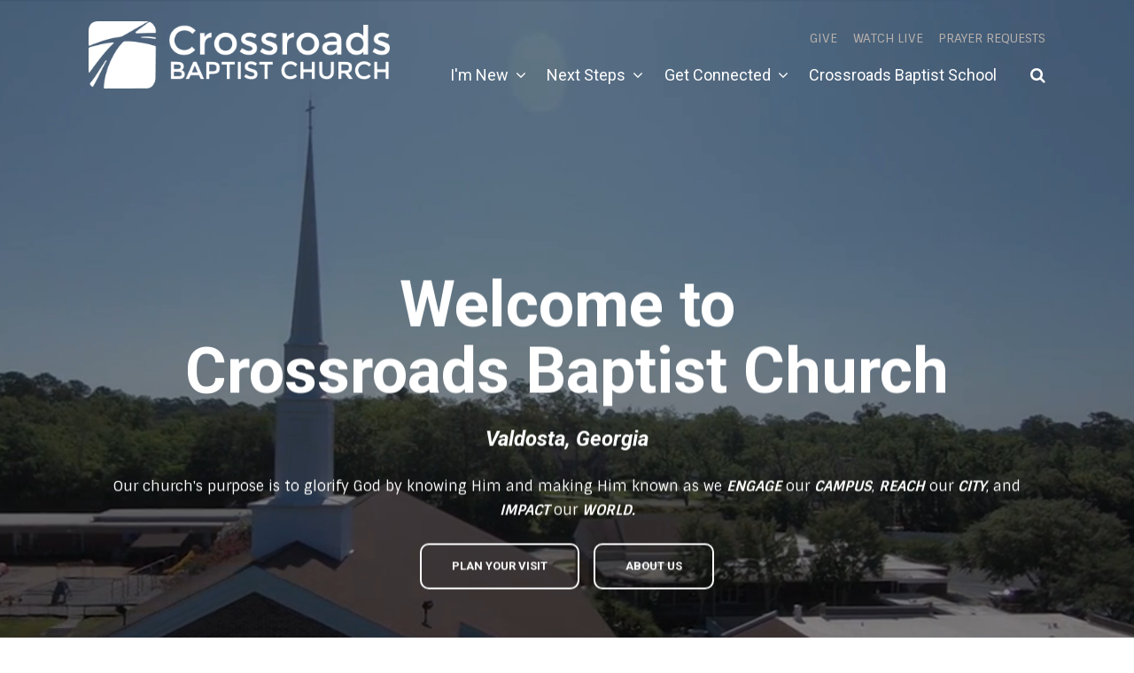

--- FILE ---
content_type: text/html; charset=UTF-8
request_url: https://crossroadsbaptist.com/
body_size: 5812
content:
<!DOCTYPE html>
<html class='no-js ' lang='en' xml:lang='en' data-themeid='mk039' data-cms='https://my.ekklesia360.com' data-siteid='26665' >

<head>
<!--

Theme: MK039
Design © 2026 Monk Development, Inc. All rights reserved.
For help, see: http://help.ekklesia360.com/

-->

<meta charset="utf-8">
<meta http-equiv="X-UA-Compatible" content="IE=edge">

<title>Crossroads Baptist Church | Valdosta</title>
<meta name="description" content="Home Page" >

<meta property="og:site_name" content="Crossroads Baptist Church | Valdosta" >
<meta property="og:type" content="article" >
<meta property="og:title" content="Crossroads Baptist Church | Valdosta" >
<meta property="og:url" content="https://crossroadsbaptist.com/" >
<meta name="twitter:card" content="summary" >
<meta name="viewport" content="initial-scale=1.0, maximum-scale=1.0, user-scalable=no">
<meta content="yes" name="apple-mobile-web-app-capable">

<link rel="canonical" href="https://crossroadsbaptist.com/" />

<!-- Indicate preferred brand name for Google to display -->
<script type="application/ld+json">
{
  "@context": "http://schema.org",
  "@type": "WebSite",
  "name": "Crossroads Baptist Church | Valdosta",
  "url": "https://crossroadsbaptist.com"
}
</script>

<link rel="stylesheet" href="/_assets/fonts/icons/style.css?t=20210917143038" />
<link rel="stylesheet" href="/_assets/fonts/font-awesome/css/font-awesome.min.css?t=20210917143039" />
<link rel="stylesheet" href="/_assets/css/bootstrap.css?t=20210917143040" />
<link rel="stylesheet" href="/_assets/css/mk039.css?t=20210921144742" />
<link rel="stylesheet" id="override-css" href="/_assets/css/override.css?t=20230117102347" />




</head>

<body class="fixedheader">

<!-- DO NOT REMOVE THIS TAG. THIS IS FOR WARDROBE FEATURE -->
<div id="wardrobe_wrap">
<div id="wardrobe_wrapper" data-toggle="sticky-wardrobe">
    <div id="wardrobe_anchor"></div>
	<div id="wardrobe_wrapper_toggle_wrap"><a href="#" id="wardrobe_wrapper_toggle"></a></div>
</div>
</div>

<div id="wrap">

<header id="header" class="option2" data-toggle="sticky-onscroll">
<div class="header">
    <div class="container">
    <div class="row align-items-center justify-content-between">
    	<div class="logo col-8 col-lg-4">
		<a href="/"><img src="https://cdn.monkplatform.com/image/[base64]/cbc-logo-wht.png?fm=webp" alt="" /></a>
        </div>
        <div class="desktop col-4 col-lg-8">
        <ul class="top-links desktop">
        <li class='give'><a href='/give' title="Give">Give</a></li><li class='watch-live'><a href='/livestream' title="Watch Live">Watch Live</a></li><li class='prayer-requests'><a href='/prayer' title="Prayer Requests">Prayer Requests</a></li>   
        </ul>
        <nav class="desktop col-4 col-lg-8">
        	<ul id="nav">
  <li id="nav_im-new"><a href="#"><span>I&#039;m New</span><i class="fa"></i></a>
    <ul>
      <li id="nav_imnew"><a href="/imnew/"><span>I&#039;m New</span><i class="fa"></i></a></li>
      <li id="nav_discover-crossroads"><a href="/discover-crossroads/"><span>Discover Crossroads</span><i class="fa"></i></a></li>
      <li id="nav_about"><a href="/about/"><span>About Us</span><i class="fa"></i></a></li>
      <li id="nav_staff"><a href="/staff/"><span>Meet our Staff</span><i class="fa"></i></a></li>
      <li id="nav_sundays"><a href="/sundays/"><span>Sundays at Crossroads</span><i class="fa"></i></a></li>
      <li id="nav_mandt"><a href="/mandt/"><span>Mondays &amp; Tuesdays at Crossroads</span><i class="fa"></i></a></li>
      <li id="nav_wednesdays"><a href="/wednesdays/"><span>Wednesdays at Crossroads</span><i class="fa"></i></a></li>
    </ul>
  </li>
  <li class="current" id="nav_next-steps"><a href="#"><span>Next Steps</span><i class="fa"></i></a>
    <ul>
      <li class="current" id="nav_livestream"><a href="/livestream/"><span>Watch Online</span><i class="fa"></i></a></li>
      <li id="nav_planavisit"><a href="/planavisit/"><span>Plan a Visit</span><i class="fa"></i></a></li>
      <li id="nav_connect-groups"><a href="/connect-groups/"><span>Connect Groups</span><i class="fa"></i></a></li>
      <li id="nav_serve"><a href="/serve/"><span>Serve</span><i class="fa"></i></a></li>
      <li id="nav_give"><a href="/give/"><span>Give</span><i class="fa"></i></a></li>
      <li id="nav_faith"><a href="/faith/"><span>Faith in Jesus</span><i class="fa"></i></a></li>
      <li id="nav_baptism"><a href="/baptism/"><span>Baptism</span><i class="fa"></i></a></li>
      <li id="nav_membership"><a href="/membership/"><span>Membership</span><i class="fa"></i></a></li>
    </ul>
  </li>
  <li id="nav_get-connected"><a href="#"><span>Get Connected</span><i class="fa"></i></a>
    <ul>
      <li id="nav_events"><a href="/events/"><span>Events Calendar</span><i class="fa"></i></a></li>
      <li id="nav_prayer"><a href="/prayer/"><span>Prayer Requests</span><i class="fa"></i></a></li>
      <li id="nav_kids"><a href="/kids/"><span>Crossroads Kids</span><i class="fa"></i></a></li>
      <li id="nav_student"><a href="/student/"><span>Student Ministry</span><i class="fa"></i></a></li>
      <li id="nav_college"><a href="/college/"><span>College Ministry</span><i class="fa"></i></a></li>
      <li id="nav_men"><a href="/men/"><span>Men&#039;s Ministry</span><i class="fa"></i></a></li>
      <li id="nav_women"><a href="/women/"><span>Women&#039;s Ministry</span><i class="fa"></i></a></li>
      <li id="nav_seniors"><a href="/seniors/"><span>Senior Adults Ministry</span><i class="fa"></i></a></li>
      <li id="nav_worship"><a href="/worship/"><span>Worship Ministry</span><i class="fa"></i></a></li>
      <li id="nav_digitalresources"><a href="/digitalresources/"><span>Digital Resources</span><i class="fa"></i></a></li>
    </ul>
  </li>
  <li id="nav_crossroads-baptist-school"><a href="https://www.crossroadsbaptistschool.com/" target="_blank"><span>Crossroads Baptist School</span><i class="fa"></i></a></li>
        	<li class="search"><a href="#" class="search-toggle"><i class="fa fa-search"></i></a></li>
        	</ul>
            <div class="search-container">
                        <form action="/search-results/" method="get" id="searchForm" ><fieldset>
               <input type="text" id="search_term" name="keywords" value="" placeholder="Search" class="clearClick" />
               <a id="search_go" href="#" class="mcmsSearch">Search</a>
<input type="hidden" name="show_results" value="N%3B" />

            </fieldset></form>            </div>
        </nav>
        <ul class="toggle col-4 list-unstyled m-0">
        	<li><a href="#" class="navigation-toggle m-0 p-0"><i class="fa fa-bars"></i></a></li>
        </ul>
       </div>
    </div>
    </div>
</div><!--end .header-->	
<nav class="mobile option2">
    <div class="mobile-inner">
    <div class="search-container">
      <ul class="top-links">
        <li class='give'><a href='/give' title="Give">Give</a></li><li class='watch-live'><a href='/livestream' title="Watch Live">Watch Live</a></li><li class='prayer-requests'><a href='/prayer' title="Prayer Requests">Prayer Requests</a></li>   
        </ul>  
                <form action="/search-results/" method="get" id="searchForm2" ><fieldset>
               <input type="text" id="search_term2" name="keywords" value="" placeholder="Search" class="clearClick" />
               <a id="search_go2" href="#" class="mcmsSearch2">Search</a>
<input type="hidden" name="show_results" value="N%3B" />

            </fieldset></form>    </div>
    <ul id="mobilenav">
  <li id="mobilenav_im-new"><a href="#"><b>I&#039;m New</b></a>
    <ul>
      <li id="mobilenav_imnew"><a href="/imnew/"><b>I&#039;m New</b></a></li>
      <li id="mobilenav_discover-crossroads"><a href="/discover-crossroads/"><b>Discover Crossroads</b></a></li>
      <li id="mobilenav_about"><a href="/about/"><b>About Us</b></a></li>
      <li id="mobilenav_staff"><a href="/staff/"><b>Meet our Staff</b></a></li>
      <li id="mobilenav_sundays"><a href="/sundays/"><b>Sundays at Crossroads</b></a></li>
      <li id="mobilenav_mandt"><a href="/mandt/"><b>Mondays &amp; Tuesdays at Crossroads</b></a></li>
      <li id="mobilenav_wednesdays"><a href="/wednesdays/"><b>Wednesdays at Crossroads</b></a></li>
    </ul>
  </li>
  <li class="current" id="mobilenav_next-steps"><a href="#"><b>Next Steps</b></a>
    <ul>
      <li class="current" id="mobilenav_livestream"><a href="/livestream/"><b>Watch Online</b></a></li>
      <li id="mobilenav_planavisit"><a href="/planavisit/"><b>Plan a Visit</b></a></li>
      <li id="mobilenav_connect-groups"><a href="/connect-groups/"><b>Connect Groups</b></a></li>
      <li id="mobilenav_serve"><a href="/serve/"><b>Serve</b></a></li>
      <li id="mobilenav_give"><a href="/give/"><b>Give</b></a></li>
      <li id="mobilenav_faith"><a href="/faith/"><b>Faith in Jesus</b></a></li>
      <li id="mobilenav_baptism"><a href="/baptism/"><b>Baptism</b></a></li>
      <li id="mobilenav_membership"><a href="/membership/"><b>Membership</b></a></li>
    </ul>
  </li>
  <li id="mobilenav_get-connected"><a href="#"><b>Get Connected</b></a>
    <ul>
      <li id="mobilenav_events"><a href="/events/"><b>Events Calendar</b></a></li>
      <li id="mobilenav_prayer"><a href="/prayer/"><b>Prayer Requests</b></a></li>
      <li id="mobilenav_kids"><a href="/kids/"><b>Crossroads Kids</b></a></li>
      <li id="mobilenav_student"><a href="/student/"><b>Student Ministry</b></a></li>
      <li id="mobilenav_college"><a href="/college/"><b>College Ministry</b></a></li>
      <li id="mobilenav_men"><a href="/men/"><b>Men&#039;s Ministry</b></a></li>
      <li id="mobilenav_women"><a href="/women/"><b>Women&#039;s Ministry</b></a></li>
      <li id="mobilenav_seniors"><a href="/seniors/"><b>Senior Adults Ministry</b></a></li>
      <li id="mobilenav_worship"><a href="/worship/"><b>Worship Ministry</b></a></li>
      <li id="mobilenav_digitalresources"><a href="/digitalresources/"><b>Digital Resources</b></a></li>
    </ul>
  </li>
  <li id="mobilenav_crossroads-baptist-school"><a href="https://www.crossroadsbaptistschool.com/" target="_blank"><b>Crossroads Baptist School</b></a></li>
</ul>
    </div>
</nav>
</header><!--end #header--><div id="billboard" class="dark hasvideo hastext large " ><div id="bigvideo"><video id="billboardvideo" autoplay playsinline loop muted><source src="https://s3.amazonaws.com/monkdev.mnk.26665/h264-720/w/0e14457986_1655920713_website-header-video-summer-2022.mp4"></video></div><div class="text"><div class="container"><div class="inner"><h1 style="text-align: center;"><strong>Welcome to <br />Crossroads Baptist Church</strong></h1>
<h3 style="text-align: center;"><em><strong>Valdosta, Georgia</strong></em></h3>
<p style="text-align: center;">Our church's purpose is to glorify God by knowing Him and making Him known as we&nbsp;<em><strong>ENGAGE</strong></em> our <em><strong>CAMPUS</strong></em>, <em><strong>REACH</strong></em> our <em><strong>CITY</strong></em>, and <em><strong>IMPACT</strong></em> our <em><strong>WORLD.</strong></em></p>
<p style="text-align: center;"><a class="btn btn-primary btn-lg" href="/planavisit/" type="link">Plan your visit</a><a class="btn btn-primary btn-lg" href="/about/" type="link">About Us</a></p></div></div></div><!--end .text--></div><!--end #billboard-->

<section id="csec-home-worship-times" class="content-section"><div class="content-section-inner  py-8 py-lg-10  dark jarallax" style=""><img class="jarallax-img" src="https://cdn.monkplatform.com/image/[base64]/img0011-worshipping-dark.jpg?fm=webp" alt="">
<div class='container'><div class="content-text"><h2 style="text-align: center;"><strong>Sunday Worship Times</strong></h2>
<h2 style="text-align: center;">9:00 a.m. &amp; 10:30 a.m.</h2>
<p style="text-align: center;"><a class="btn btn-primary" href="/planavisit/">Plan your Visit</a></p>
<p style="text-align: center;"></p>
<h2 style="text-align: center;"><strong>Monday &amp; Tuesday<br /></strong>GriefShare, DivorceCare, <br />&amp; Conversational Spanish Classes</h2>
<p style="text-align: center;"><a class="btn btn-primary" href="/mandt/" type="link">MONDAY &amp; TUESDAY OFFERINGS</a><br /><br /></p>
<h2 style="text-align: center;"><strong>Wednesday Meeting Times<br /></strong></h2>
<h2 style="text-align: center;">Family Dinners: 5 p.m. // Students &amp; Children: 6 p.m.</h2>
<h2 style="text-align: center;">Adults: 6:15 p.m. || College 7:30 p.m.</h2>
<p style="text-align: center;"><a class="btn btn-primary" target="_blank" href="https://gocrossroads.churchcenter.com/registrations/events/category/44247" type="link" rel="noopener">Wednesday Night Dinner Sign-up</a></p>
<p style="text-align: center;"><a class="btn btn-primary" href="/wednesdays/" type="link">WEDNESDAY NIGHT OFFERINGS</a></p>
<p style="text-align: center;"><a class="btn btn-primary" target="_blank" href="https://gocrossroads.churchcenter.com/registrations/events/category/85025" type="link" rel="noopener">Sign up for discipleship classes</a></p>
<p></p></div></div></div><!--end content section--></section><!--end content section--><section id="csec-home-capital-campaign-site" class="content-section"><div class="content-section-inner  py-8 py-lg-10  dark jarallax" style=""><img class="jarallax-img" src="https://cdn.monkplatform.com/image/[base64]/building-a-legacy-header-1920x1080-no-logo.png?fm=webp" alt="">
<div class='container'><div class="content-text"><p><img style="display: block; margin-left: auto; margin-right: auto;" class="" alt="" src="https://cdn.monkplatform.com/image/[base64]/buildingalegacy-logo-full-color-rgb.svg?fm=webp" width="300" height="300"></p><h3 style="text-align: center;"><strong>BUILDING A LEGACY CAPITAL CAMPAIGN<br></strong><em>A THREE-YEAR GIVING JOURNEY</em></h3><p style="text-align: center;"><a class="btn btn-primary btn-lg" target="_blank" href="https://buildingalegacy.imp2.info/" type="link" rel="noopener">LEARN MORE</a></p></div></div></div><!--end content section--></section><!--end content section--><section id="csec-home-sermon-customized" class="content-section"><div class="content-section-inner  py-8 py-lg-10 " style=" background-color: #f7f7f7;"><div class='container'><div class="content-text"><div><div class='widget sermon video'><article class='row'><div class='col-12 col-md-8 mb-8 mb-md-0'><div class='image'><div class='div-embed' style='background-image: url();'><iframe width="560" height="315" src="https://www.youtube.com/embed/vpY35MxZ6lI?si=dmXLxa2L07SbGID8" title="YouTube video player" frameborder="0" allow="accelerometer; autoplay; clipboard-write; encrypted-media; gyroscope; picture-in-picture; web-share" referrerpolicy="strict-origin-when-cross-origin" allowfullscreen></iframe></div></div></div><div class='col-12 col-md-4'><div class='info'><h3>Latest Sermon</h3><h2 class='mb-2'><a href='/sermon/time-and-space'>Time and Space</a></h2><p class='mb-2'>Sunday, Jan 18, 2026</p><p class='mb-2'><b>Series:</b> Seek 2026</p><p class='mt-5'><a href='/sermon/time-and-space' class='btn btn-primary btn-sm'>Sermon Detail</a></p></div></div></article></div></div>
<div>&nbsp;</div>
<div>&nbsp;</div>
<div style="text-align: center;"><a class="btn btn-primary active" href="/all-sermons/" type="link">View All Sermons</a></div></div></div></div><!--end content section--></section><!--end content section--><section id="csec-home-ministry-banners-adultsworship" class="content-section"><div class="content-section-inner  py-0 " style=""><div class='container-fluid p-0'><div class="content-text"><div><div class='widget banners'><article style='background-image: url(https://cdn.monkplatform.com/image/[base64]/kids-ministry.png?fm=webp);'><a href='/kids'><div class='info dark'><div class='info-inner'><h2 class='mb-4'>Crossroads Kids</h2></div></div></a></article><article style='background-image: url(https://cdn.monkplatform.com/image/[base64]/student-ministry.png?fm=webp);'><a href='/student'><div class='info dark'><div class='info-inner'><h2 class='mb-4'>Student Ministry</h2></div></div></a></article><article style='background-image: url(https://cdn.monkplatform.com/image/[base64]/college-ministry.png?fm=webp);'><a href='/college'><div class='info dark'><div class='info-inner'><h2 class='mb-4'>College Ministry</h2></div></div></a></article><article style='background-image: url(https://cdn.monkplatform.com/image/[base64]/img1943.jpg?fm=webp);'><a href='/adult-ministries'><div class='info dark'><div class='info-inner'><h2 class='mb-4'>Adult Ministries</h2></div></div></a></article><article style='background-image: url(https://cdn.monkplatform.com/image/[base64]/dsc4379.jpg?fm=webp);'><a href='/worship'><div class='info dark'><div class='info-inner'><h2 class='mb-4'>Worship Ministry</h2></div></div></a></article></div></div></div></div></div><!--end content section--></section><!--end content section--><section id="csec-get-in-touch-2" class="content-section"><div class="content-section-inner  py-8 py-lg-10 " style=""><div class='container'><div class="content-text"><h2><strong>Get In Touch<iframe style="border: 0px; float: right;" width="501" height="376" src="https://www.google.com/maps/embed?pb=!1m18!1m12!1m3!1d3424.6026963593945!2d-83.3070468841067!3d30.8697966860634!2m3!1f0!2f0!3f0!3m2!1i1024!2i768!4f13.1!3m3!1m2!1s0x88ee665a8fbb6f79%3A0xbd0eb1113a33e800!2s3001%20Country%20Club%20Dr%2C%20Valdosta%2C%20GA%2031602!5e0!3m2!1sen!2sus!4v1639065344219!5m2!1sen!2sus" allowfullscreen="allowfullscreen" loading="lazy"></iframe></strong></h2>
<h3><strong>Address<br /></strong></h3>
<p><strong>3001 Country Club Dr.&nbsp;<br /></strong><strong>Valdosta, GA 31602</strong></p>
<h3><strong>Phone</strong></h3>
<p><strong>229.242.7636</strong></p>
<p><strong><a class="btn btn-primary" target="_blank" href="https://www.facebook.com/gocrossroads" type="link" rel="noopener"><span class="fa fa-facebook-square"></span> Facebook</a><a class="btn btn-primary" target="_blank" href="https://www.instagram.com/gocrossroads/" type="link" rel="noopener"><span class="fa fa-instagram"></span> Instagram</a><a class="btn btn-primary" target="_blank" href="http://eepurl.com/c4e_1n" type="link" rel="noopener"><span class="fa fa-envelope-o"></span> Sign Up for our weekly 411 newsletter</a></strong></p></div></div></div><!--end content section--></section><!--end content section-->
<footer id="footer" class="dark py-7 py-lg-11">
	<div class="container">
    <div class="row justify-content-lg-between">
    <div class="col-12 col-lg mb-6 mb-lg-0"><div><div class='widget church'><h3>Crossroads Baptist Church</h3><p class='mb-0'>3001 Country Club Dr., Valdosta, GA US 31602</p><p class='contact'><span><a href='mailto:office@crossroadsbaptist.com' target='_blank'>office@crossroadsbaptist.com</a></span><span>229.242.7636</span></p></div></div>
<div><div class='widget social'><ul><li><a href='https://www.facebook.com/gocrossroads/' target='_blank' class='pos-1'><i class='fa fa-facebook'></i></a></li><li><a href='https://www.instagram.com/gocrossroads/' target='_blank' class='pos-2'><i class='fa fa-instagram'></i></a></li><li><a href='https://vimeo.com/gocrossroads' target='_blank' class='pos-3'><i class='fa fa-vimeo'></i></a></li></ul></div></div>
<div>Office Hours:<br />Mon - Thur 9:00 a.m. - 5:00 p.m.</div></div><!--end col--><div class="col-12 col-lg mb-6 mb-lg-0"><h3>Newsletter</h3>
<p>Sign up for our Weekly 411 email newsletter to stay up-to-date with what's going on at Crossroads!</p>
<div><a class="btn btn-primary" target="_blank" href="http://eepurl.com/c4e_1n" type="link" rel="noopener">Sign Up!</a><br /><br /></div>
<h3><a href="/employment/">Employment Opportunities</a></h3></div><!--end col-->    </div>
    <div class="row pt-6 pt-lg-8">
    	<div class="col-12 col-md-6 mb-4 mb-md-0">
        <p class="coypright mb-0">Copyright &copy; 2026 Crossroads Baptist Church | Valdosta</p>
        </div>
        <div class="col-12 col-md-6 tagline">
                </div>
    </div>
    </div>
</footer>
</div><!--end #wrap-->

<script src="/_assets/js/lib/jquery.min.js"></script>

<script src="https://maps.googleapis.com/maps/api/js?key=AIzaSyAeF88VYC3DrP1-x8gC_WLdQ7Lfsnnpfjs"></script>
<script src="/_assets/js/lib/infobox.js"></script>
<script src="/_assets/js/lib/ofi.min.js"></script>
<script src="/_assets/js/lib/jarallax.min.js"></script>
<script src="/_assets/js/lib/jarallax-lax.min.js"></script>
<script src="/_assets/js/lib/plugins.js"></script>
<script src="/_assets/js/monk/helpers/notice.js"></script>
<script src="/_assets/js/monk/main.js"></script>

<script src="https://my.ekklesia360.com/Clients/monkcms-dev.js"></script>
<script src="https://ac4a520296325a5a5c07-0a472ea4150c51ae909674b95aefd8cc.ssl.cf1.rackcdn.com/theme/js/theme-common.js"></script>

<!-- Global site tag (gtag.js) - Google Analytics -->
<script async src="https://www.googletagmanager.com/gtag/js?id=G-ZJ4QB68Z54"></script>
<script>
  window.dataLayer = window.dataLayer || [];
  function gtag(){dataLayer.push(arguments);}
  gtag('js', new Date());

  gtag('config', 'G-ZJ4QB68Z54');
</script>
</body>
</html>


--- FILE ---
content_type: text/css
request_url: https://crossroadsbaptist.com/_assets/css/mk039.css?t=20210921144742
body_size: 15497
content:
/*
$white:  		#ffffff;
$black:  		#000000;
$blue:    		#65b6c2;
$gray-dark:     #3c3e44;
$gray: 			#676565;
$gray-light:    #c2c2c2;
$gray-lighter:  #f7f7f7;

- - - - CSS SITEMAP - - - -

i01 - Common Elements
i02 - Forms
i03 - Filters
i04 - Header
i05 - Nav
i06 - Billboard
i07 - Sections
i08 - Widgets
i09 - Footer
i10 - Additional Plugins

*/
* {
  -webkit-overflow-scrolling: touch;
}

body {
  overflow-y: scroll;
  -webkit-overflow-scrolling: touch;
}

#wrap {
  width: 100%;
  position: relative;
  overflow: hidden;
}

#wrap:before {
  content: "";
  position: fixed;
  top: 0;
  left: 0;
  width: 100%;
  height: 100%;
  background-color: #000000;
  background-image: url(/_assets/img/loaders/preloader-white.svg);
  background-size: 100px 100px;
  background-position: center center;
  background-repeat: no-repeat;
  opacity: 1;
  visibility: visible;
  z-index: 1899;
  transition: all 0.2s ease-in-out .2s;
}

html.loaded #wrap:before {
  opacity: 0 !important;
  z-index: -1 !important;
  visibility: hidden !important;
}

/*=================================================

i01 - Common Elements & Overrides

=================================================*/
/*main typography*/
img {
  max-width: 100%;
}

img.responsive-image {
  display: block;
  width: 100%;
  height: auto;
}

body {
  font-size: 1rem;
  font-weight: 400;
  line-height: 1.7;
  color: #676565;
  background-color: #ffffff;
}

a {
  color: #65b6c2;
  text-decoration: none;
  transition: all 0.2s ease-in-out;
}

a:hover {
  color: #3c3e44;
  text-decoration: none;
  outline: none;
  box-shadow: none;
}

h1, h2, h3, h4, h5, h6, .h1, .h2, .h3, .h4, .h5, .h6 {
  font-family: inherit;
  color: inherit;
  font-weight: 400;
  color: #3c3e44;
  line-height: 1.3;
  margin-bottom: .65rem;
}

h1, .h1 {
  font-size: 2.25rem;
  line-height: 1.05;
}

@media (min-width: 768px) {
  h1, .h1 {
    font-size: 4.5rem;
  }
}

h2, .h2 {
  font-style: italic;
  font-size: 1.875rem;
}

@media (min-width: 768px) {
  h2, .h2 {
    font-size: 2.1875rem;
  }
}

h3, .h3 {
  font-weight: 700;
  font-size: 1.25rem;
}

@media (min-width: 768px) {
  h3, .h3 {
    font-size: 1.5rem;
  }
}

h4, .h4 {
  font-size: 1.125rem;
}

h5, .h5 {
  font-weight: 700;
  font-size: 1rem;
  text-transform: uppercase;
}

h6, .h6 {
  font-weight: 700;
  font-size: .9375rem;
}

p.description-text {
  font-size: .9375rem;
  font-weight: 600;
  line-height: 1.4;
  margin-bottom: 2.5rem;
}

p.highlight-text {
  color: #c2c2c2;
}

hr {
  margin-top: 2rem;
  margin-bottom: 2rem;
  border: 0;
  border-top: 1px solid #c2c2c2;
}

blockquote {
  display: block;
  position: relative;
  margin: 4rem 0;
  padding: 3rem 2rem 2rem 2rem;
  line-height: 1.4;
  font-size: 1.25rem;
  text-align: left;
  font-weight: 700;
  font-style: italic;
  color: #3c3e44;
  quotes: none;
  border: 0;
  background-color: #f7f7f7;
}

@media (min-width: 768px) {
  blockquote {
    text-align: center;
    font-weight: 400;
    font-size: 2.1875rem;
    padding: 2rem 2rem 2rem 3rem;
  }
}

blockquote:before {
  font-family: "FontAwesome";
  content: "\f10d";
  display: inline-block;
  font: normal normal normal 14px/1 FontAwesome;
  font-size: inherit;
  text-rendering: auto;
  -webkit-font-smoothing: antialiased;
  -moz-osx-font-smoothing: grayscale;
  position: absolute;
  left: 50%;
  margin-left: -.5rem;
  top: 2rem;
  color: #c2c2c2;
}
blockquote:after {
  font-family: "FontAwesome";
  content: "\f10e";
  display: inline-block;
  font: normal normal normal 14px/1 FontAwesome;
  font-size: inherit;
  text-rendering: auto;
  -webkit-font-smoothing: antialiased;
  -moz-osx-font-smoothing: grayscale;  
  margin-left: .5rem;
  bottom: 2rem;
  color: #c2c2c2;
}

@media (min-width: 768px) {
  blockquote:before {
    left: 1.35rem;
    margin: .25rem 0 0 0;
  }
}

blockquote p {
  display: inline;
  padding: 0;
  margin: 0;
  line-height: inherit;
  font-size: inherit;
  font-family: inherit;
}

.content-sidebar blockquote {
  margin: 2rem 0;
  padding: 3rem 2rem 2rem 2rem;
  font-size: 1.25rem;
  text-align: left;
  font-weight: 700;
}

.content-sidebar blockquote:before {
  top: 1rem;
  left: 2rem;
  margin: .25rem 0 0 0;
}

.monkForm input[type=submit],
.btn,
.rsvp a,
.btn-span,
.btn-add a {
  display: inline-block;
  font-weight: 600;
  line-height: 1.25;
  text-align: center;
  white-space: nowrap;
  vertical-align: middle;
  -webkit-user-select: none;
  -moz-user-select: none;
  -ms-user-select: none;
  user-select: none;
  padding: .75rem 2.125rem;
  margin: 0 1rem .5rem 0;
  font-size: .8125rem;
  border-radius: none;
  text-transform: uppercase;
  transition: all 0.2s ease-in-out;
  background-color: transparent;
  border: 2px solid transparent;
}

.monkForm input[type=submit]:last-child,
.btn:last-child,
.rsvp a:last-child,
.btn-span:last-child,
.btn-add a:last-child {
  margin-right: 0;
}

.btn-add a,
.btn-span {
  margin: 0;
}

.btn .icon:first-child {
  margin-right: .25rem;
}

.btn .icon:last-child {
  margin-left: .25rem;
}

.btn:focus,
.btn:hover {
  text-decoration: none;
  outline: none;
  box-shadow: none;
}

.btn:focus,
.btn.focus {
  outline: none;
  box-shadow: none;
}

.btn.disabled,
.btn:disabled {
  cursor: not-allowed;
  opacity: .65;
}

.btn:active,
.btn.active {
  background-image: none;
}

a.btn.disabled,
fieldset[disabled] a.btn {
  pointer-events: none;
}

/*bootstrap 4 buttons have been updated to bootstrap 3 for the editor*/
.btn-default {
  color: #65b6c2;
  background-color: transparent;
  border-color: #65b6c2;
}

.btn-default:hover {
  color: #ffffff;
  background-color: #65b6c2;
  border-color: #65b6c2;
}

.monkForm input[type=submit],
.btn-primary,
.btn-add a,
.btn-span {
  color: #3c3e44;
  background-color: transparent;
  border-color: #3c3e44;
}

.btn-primaryR{
  color: #3c3e44;
  background-color: transparent;
  display: inline-block;
  font-weight: 600;
  line-height: 1.25;
  text-align: center;
  white-space: nowrap;
  vertical-align: middle;
  -webkit-user-select: none;
  -moz-user-select: none;
  -ms-user-select: none;
  user-select: none;  
  margin: 0 1rem .5rem 0;
  font-size: .8125rem;
  border-radius: none;
  text-transform: uppercase;
  transition: all 0.2s ease-in-out;
  background-color: transparent;
  border: 2px solid #3c3e44;  
}

#buttonReg .thickbox{
    display: block;   
    padding: .5rem 2.125rem;
    margin:0px;
}

.monkForm input[type=submit]:hover,
.btn-primary:hover,
.btn-add a:hover,
.btn-span:hover,
.btn-primaryR:hover{
  color: #65b6c2;
  background-color: #3c3e44;
  border-color: #3c3e44;
}

.btn-success {
  color: #ffffff;
  background-color: #65b6c2;
  border-color: #65b6c2;
}

.btn-success:hover {
  color: #65b6c2;
  background-color: transparent !important;
  border-color: #65b6c2;
}

.btn-info {
  color: #ffffff;
  background-color: #3c3e44;
  border-color: #3c3e44;
}

.btn-info:hover {
  color: #3c3e44;
  background-color: transparent !important;
  border-color: #3c3e44;
}

.btn-warning {
  color: #65b6c2;
  background-color: transparent;
  border-color: #f7f7f7;
}

.btn-warning:hover {
  color: #65b6c2;
  background-color: #f7f7f7;
  border-color: #f7f7f7;
}

.btn-danger {
  color: #65b6c2;
  background-color: #f7f7f7;
  border-color: #f7f7f7;
}

.btn-danger:hover {
  color: #65b6c2;
  background-color: transparent !important;
  border-color: #f7f7f7;
}

.btn-lg {
  padding-top: 1rem;
  padding-bottom: 1rem;
}

.monkForm input[type=submit],
.btn-sm,
.btn-add a {
  padding-top: .5rem;
  padding-bottom: .5rem;
}

.monkForm input[type=submit] .icon,
.btn-sm .icon,
.btn-add a .icon {
  font-size: 81.25%;
}

.btn-xs {
  padding: .4rem 1.25rem;
}

.btn-xs .icon {
  font-size: 81.25%;
}

.btn-block {
  display: block;
  width: 100%;
  padding-left: 0 !important;
  padding-right: 0 !important;
  margin-left: 0 !important;
  margin-right: 0 !important;
}

.btn-block + .btn-block {
  margin-top: 0.5rem;
}

/*other common elements*/
.loading {
  position: relative;
  min-height: 16rem;
}

.loading:after {
  content: "";
  position: absolute;
  left: 0;
  top: 0;
  width: 100%;
  height: 100%;
  background-color: rgba(255, 255, 255, 0.5);
  background-image: url(/_assets/img/loaders/preloader.svg);
  background-repeat: no-repeat !important;
  background-position: center center;
  background-size: 64px 64px;
}

.loading.dark {
  background-color: rgba(0, 0, 0, 0.9);
  background-image: url(/_assets/img/loaders/preloader-white.svg);
  background-repeat: no-repeat !important;
  background-position: center center;
  background-size: 64px 64px;
}

.loading.transparent:after {
  background-color: transparent;
}

#pagination,
.pagination {
  clear: both;
  text-align: center;
  padding: 0;
  line-height: 1;
  margin: 1em 0;
  width: 100%;
}

#pagination a,
.pagination a {
  display: inline-block;
  margin: 0;
  line-height: 40px;
  font-weight: 600;
  width: 40px;
  height: 40px;
  padding: 0;
  font-size: .8125rem;
  color: #3c3e44;
  border-top-width: 2px;
  border-bottom-width: 2px;
  border-left-width: 1px;
  border-right-width: 1px;
  border-style: solid;
  border-color: #3c3e44;
}

#pagination a:first-child,
.pagination a:first-child {
  border-left-width: 2px;
}

#pagination a:last-child,
.pagination a:last-child {
  border-right-width: 2px;
}

#pagination a:hover,
.pagination a:hover {
  color: #65b6c2;
}

#pagination #current,
#pagination .current,
.pagination #current,
.pagination .current {
  background-color: #3c3e44;
  color: #65b6c2;
}

#pagination #off,
.pagination #off {
  position: relative;
  opacity: .2;
  cursor: default;
  position: relative;
  text-indent: -9999px;
}

#pagination #off:after,
.pagination #off:after {
  content: "\f068";
  font-family: "FontAwesome";
  left: 50%;
  top: 50%;
  position: absolute;
  text-indent: 0px;
  -webkit-transform: translate(-50%, -50%);
  transform: translate(-50%, -50%);
}

#pagination #next,
.pagination #next {
  position: relative;
  text-indent: -9999px;
}

#pagination #next:after,
.pagination #next:after {
  content: "\f105";
  font-family: "FontAwesome";
  left: 50%;
  top: 50%;
  position: absolute;
  text-indent: 0px;
  -webkit-transform: translate(-50%, -50%);
  transform: translate(-50%, -50%);
}

#pagination #previous,
.pagination #previous {
  position: relative;
  text-indent: -9999px;
}

#pagination #previous:after,
.pagination #previous:after {
  content: "\f104";
  font-family: "FontAwesome";
  position: absolute;
  left: 50%;
  top: 50%;
  text-indent: 0px;
  -webkit-transform: translate(-50%, -50%);
  transform: translate(-50%, -50%);
}

.share {
  clear: both;
  margin-top: 2rem;
  overflow: hidden;
}

.share span {
  display: inline-block;
  position: relative;
}

.share a {
  font-size: 1.5rem;
  display: inline-block;
  margin-right: 1rem;
}

@media (min-width: 768px) {
  .share a {
  }
}

.share a i {
  display: inline-block;
  vertical-align: middle;
}

.div-embed {
  position: relative;
  padding-bottom: 56.25%;
  padding-top: 0;
  height: 0;
  overflow: hidden;
  background-repeat: no-repeat;
  background-position: center center;
  background-size: cover;
}

.div-embed img {
  display: block;
  width: 100%;
  height: auto;
}

.div-embed iframe, .div-embed object, .div-embed embed, .div-embed video {
  position: absolute;
  top: 0;
  left: 0;
  width: 100%;
  height: 100%;
  border: 0 !important;
}

.div-embed video {
  background-position: center center;
  background-size: cover;
  -o-object-fit: cover;
     object-fit: cover;
}

.fluid-width-video-wrapper iframe {
  border: 0;
  margin: 0;
  padding: 0;
}

::-webkit-input-placeholder {
  opacity: 1 !important;
}

:-moz-placeholder {
  opacity: 1 !important;
}

::-moz-placeholder {
  opacity: 1 !important;
}

:-ms-input-placeholder {
  opacity: 1 !important;
}

input:focus::-webkit-input-placeholder {
  color: transparent;
}

input:focus:-moz-placeholder {
  color: transparent;
}

input:focus::-moz-placeholder {
  color: transparent;
}

input:focus:-ms-input-placeholder {
  color: transparent;
}

.div-callout {
  margin-bottom: 2.5rem;
  display: -webkit-box;
  display: flex;
  flex-wrap: wrap;
  background-color: #f7f7f7;
}

.div-callout p:last-of-type {
  margin-bottom: 0;
}

.div-callout .info {
  -webkit-box-flex: 0;
  flex: 0 0 100%;
  max-width: 100%;
}

@media (min-width: 768px) {
  .div-callout .info {
    -webkit-box-flex: 0;
    flex: 1 0 50%;
  }
}

.div-callout .inner {
  padding: 2rem;
}

.div-callout .image {
  position: relative;
  -webkit-box-flex: 0;
  flex: 0 0 100%;
  max-width: 100%;
  padding-bottom: 56.25%;
  background-position: center center;
  background-repeat: no-repeat;
  background-size: cover;
}

@media (min-width: 768px) {
  .div-callout .image {
    padding: 0;
    -webkit-box-flex: 0;
    flex: 1 0 50%;
  }
}

.dark {
  color: #ffffff;
}

.dark a {
  color: #65b6c2;
}

.dark a:hover {
  color: #ffffff;
}

.dark h1, .dark h2, .dark h3, .dark h4, .dark h5, .dark h6, .dark .h1, .dark .h2, .dark .h3, .dark .h4, .dark .h5, .dark .h6 {
  color: #ffffff;
}

.dark blockquote {
  color: #ffffff;
}

.dark blockquote:before {
  color: #ffffff;
}

.dark blockquote,
.dark .div-callout,
.dark .div-callout-image {
  background-color: rgba(255, 255, 255, 0.3);
}

.dark hr {
  border-top-color: rgba(255, 255, 255, 0.3);
}

.dark .btn-default,
.dark .rsvp a {
  color: #65b6c2;
  background-color: transparent;
  border-color: #65b6c2;
}

.dark .btn-default:hover,
.dark .rsvp a:hover {
  color: #ffffff;
  background-color: #65b6c2;
  border-color: #65b6c2;
}

.dark .monkForm input[type=submit],
.dark .btn-primary,
.dark .btn-add a,
.dark .btn-span {
  color: #ffffff;
  background-color: transparent;
  border-color: #ffffff;
}

.dark .monkForm input[type=submit]:hover,
.dark .btn-primary:hover,
.dark .btn-add a:hover,
.dark .btn-span:hover {
  color: #65b6c2;
  background-color: #ffffff;
  border-color: #ffffff;
}

.dark .btn-success {
  color: #ffffff;
  background-color: #65b6c2;
  border-color: #65b6c2;
}

.dark .btn-success:hover {
  color: #65b6c2;
  background-color: transparent;
  border-color: #65b6c2;
}

.dark .btn-info {
  color: #ffffff;
  background-color: #3c3e44;
  border-color: #3c3e44;
}

.dark .btn-info:hover {
  color: #ffffff;
  background-color: transparent;
  border-color: #ffffff;
}

.dark .btn-warning {
  color: #65b6c2;
  background-color: transparent;
  border-color: #ffffff;
}

.dark .btn-warning:hover {
  color: #65b6c2;
  background-color: #ffffff;
  border-color: #ffffff;
}

.dark .btn-danger {
  color: #65b6c2;
  background-color: #ffffff;
  border-color: #ffffff;
}

.dark .btn-danger:hover {
  color: #65b6c2;
  background-color: transparent;
  border-color: #ffffff;
}

/*=================================================

i02 - Forms

=================================================*/
.monkForm {
  margin: 0 0 2rem 0;
  padding: 0 10px 40px 10px;
  color: #676565;
  background-color: #ffffff;
  border: 1px solid #3c3e44;
}

@media (min-width: 768px) {
  .monkForm {
    padding: 0 30px 40px 30px;
  }
}

.monkForm p {
  margin: 0;
}

.monkForm p.error {
  font-size: .875rem;
  color: #65b6c2;
}

.monkForm fieldset > legend {
  display: block;
  position: relative;
  width: 100%;
  padding: 2rem 0;
  margin-bottom: .25rem;
  text-align: left;
  background-color: #3c3e44;
  color: #ffffff;
  font-weight: 400;
  font-style: italic;
  font-size: 1.875rem;
}

@media (min-width: 768px) {
  .monkForm fieldset > legend {
    font-size: 2.1875rem;
  }
}

.monkForm fieldset > legend:before {
  content: "";
  position: absolute;
  left: -10px;
  top: 0;
  width: 10px;
  height: 100%;
  background-color: #3c3e44;
}

@media (min-width: 768px) {
  .monkForm fieldset > legend:before {
    left: -30px;
    width: 30px;
  }
}

.monkForm fieldset > legend:after {
  content: "";
  position: absolute;
  right: -10px;
  top: 0;
  width: 10px;
  height: 100%;
  background-color: #3c3e44;
}

@media (min-width: 768px) {
  .monkForm fieldset > legend:after {
    right: -30px;
    width: 30px;
  }
}

.monkForm fieldset fieldset > legend {
  display: block;
  width: 100%;
  line-height: 1.2;
  padding: 0;
  margin-bottom: .25rem;
  border: 0;
  border: 0;
  text-align: left;
  background-color: transparent !important;
  font-weight: 700;
  font-size: 1.25rem;
  color: #3c3e44;
  font-style: normal;
}

@media (min-width: 768px) {
  .monkForm fieldset fieldset > legend {
    font-size: 1.5rem;
  }
}

.monkForm fieldset fieldset > legend:before, .monkForm fieldset fieldset > legend:after {
  display: none;
}

.monkForm fieldset fieldset > legend:not(.heading) {
  position: relative;
  padding: .5rem 0 0 0;
  line-height: 1.4;
  text-align: left;
  font-weight: 300;
  margin: 0;
  font-weight: 700;
  font-size: 1.25rem;
  font-style: normal;
}

@media (min-width: 768px) {
  .monkForm fieldset fieldset > legend:not(.heading) {
    font-size: 1.5rem;
  }
}

.monkForm .section {
  position: relative;
  margin-bottom: 2rem !important;
  padding-bottom: 2rem;
  border-bottom: 1px solid #c2c2c2;
}

.monkForm .heading {
  display: block;
  line-height: 1rem;
  margin-bottom: .75rem;
  line-height: 1.2;
  text-align: left;
  font-weight: 700;
  font-size: 1.25rem;
  color: #3c3e44;
}

@media (min-width: 768px) {
  .monkForm .heading {
    font-size: 1.5rem;
  }
}

.monkForm div.divider {
  position: relative;
  margin-bottom: 2rem;
  padding: 1em 0;
  border-bottom: 0;
  text-align: left;
}

.monkForm div.divider .heading {
  font-weight: 500;
  font-size: 1.0625rem;
  text-transform: uppercase;
  color: #3c3e44;
}

.monkForm div.divider div.description {
  padding: 0;
}

.monkForm .asterisk {
  color: #65b6c2;
}

.monkForm .section,
.monkForm .text,
.monkForm .textarea,
.monkForm .email,
.monkForm .name,
.monkForm .phone,
.monkForm .address,
.monkForm .date,
.monkForm .radio,
.monkForm .checkbox,
.monkForm .select,
.monkForm .file {
  margin-bottom: 1.75rem;
}

.monkForm div {
  text-align: left;
  padding: 0;
}

.monkForm div input,
.monkForm div textarea,
.monkForm div select {
  display: inline-block;
  color: #676565;
  font-size: 1rem;
  padding: .6rem .4rem;
  margin-bottom: .5rem;
  outline: none;
  border: none;
  border-radius: 0;
  box-shadow: none;
  width: 70%;
  vertical-align: baseline;
  font-weight: 500;
}

@media (min-width: 768px) {
  .monkForm div input,
  .monkForm div textarea,
  .monkForm div select {
    width: auto;
  }
}

.monkForm div input,
.monkForm div textarea {
  color: #3c3e44;
  background-color: #f7f7f7;
}

.monkForm .text input, .monkForm .text textarea,
.monkForm .email input,
.monkForm .email textarea,
.monkForm .textarea input,
.monkForm .textarea textarea {
  display: block;
  width: 90%;
}

.monkForm .phone input {
  padding: 2px;
  width: auto;
}

@media (min-width: 768px) {
  .monkForm .phone input {
    padding: .4rem;
  }
}

.monkForm .address .ui-selectmenu-button {
  display: block;
  margin: 0;
}

@media (min-width: 768px) {
  .monkForm .address .ui-selectmenu-button {
    display: inline-block;
    vertical-align: middle;
  }
}

.monkForm .address input {
  display: block;
  margin: 0;
}

@media (min-width: 768px) {
  .monkForm .address input {
    display: inline-block;
    vertical-align: middle;
  }
}

.monkForm .address p {
  margin-bottom: 1rem;
}

@media (min-width: 768px) {
  .monkForm .address p {
    margin-bottom: 1rem;
  }
}

.monkForm .checkbox p,
.monkForm .radio p {
  margin-bottom: .25rem;
}

.monkForm .checkbox label,
.monkForm .radio label {
  display: inline-block;
  cursor: pointer;
  position: relative;
  line-height: 18px;
  font-size: 1rem;
  color: #676565;
}

.monkForm .checkbox input,
.monkForm .radio input {
  width: auto;
  display: inline-block;
  margin-right: .125rem;
}

.monkForm .file {
  border: 1px solid #c2c2c2;
  padding: 10px;
}

.monkForm .file .data {
  border: none;
}

@media (min-width: 768px) {
  .monkForm .file .data {
    display: inline-block;
  }
}

@media (max-width: 767px) {
  .monkForm .file .data {
    border: 0;
  }
}

.monkForm .file input {
  color: #3c3e44;
  font-weight: 400;
  background-color: transparent;
  padding: 5px;
  border: 0;
}

.monkForm .ui-selectmenu-button {
  display: inline-block;
  margin: 0;
  vertical-align: baseline;
}

.monkForm .address .ui-selectmenu-button {
  display: block;
  width: 100%;
  max-width: 70%;
  margin-bottom: 20px;
}

@media (min-width: 768px) {
  .monkForm .address .ui-selectmenu-button {
    display: inline-block;
    width: 125px;
    margin-bottom: 0;
  }
}

.monkForm .date .ui-selectmenu-button {
  width: 100px !important;
}

.monkForm input[type=submit] {
  white-space: nowrap;
  vertical-align: middle;
  -webkit-user-select: none;
  -moz-user-select: none;
  -ms-user-select: none;
  user-select: none;
  margin: 1rem 0 0 0;
  cursor: pointer;
}

.dark .monkForm {
  border: 0;
}

#newsletter {
  border: 0;
  padding: 0;
  outline: none;
  box-shadow: none;
  background: none;
  overflow: hidden;
  border-radius: 0;
  width: 100%;
}

#newsletter fieldset {
  width: 100%;
  position: relative;
  border: 0;
  padding: 0;
  margin: 0;
}

#newsletter:after {
  content: ".";
  display: block;
  clear: both;
  height: 0;
  visibility: hidden;
}

#newsletter_text {
  display: block;
  float: left;
  width: 70%;
  padding: 0 2.5%;
  margin: 0;
  border: 0;
  text-align: left;
  font-size: 16px;
  line-height: 40px;
  height: 40px;
  outline: none !important;
  border-radius: 0;
  background: none;
  color: #ffffff;
  background-color: #3c3e44;
}

#newsletter_submit {
  float: right;
  width: 30%;
  height: 40px;
  line-height: 37px;
  text-align: center;
  margin: 0;
  padding: 0;
  font-size: 13px;
  color: #3c3e44;
  text-transform: uppercase;
  border: 2px solid #3c3e44;
  background-color: #ffffff;
  border-radius: 0;
  -webkit-user-select: none;
  -moz-user-select: none;
  -ms-user-select: none;
  user-select: none;
  cursor: pointer;
  transition: .2s all ease-in-out;
}

#newsletter_submit:hover {
  opacity: .6;
}

.dark #newsletter_text {
  color: #3c3e44;
  background-color: #ffffff;
}

.dark #newsletter_submit {
  color: #ffffff;
  border-color: #ffffff;
  background-color: #3c3e44;
}

/*=================================================

i03 - Filters

=================================================*/
.filters {
  padding: 1.5rem 1.5rem .5rem 1.5rem;
  margin: 2rem 0;
}

@media (min-width: 992px) {
  .filters {
    padding: 1rem;
  }
}

.filters::after {
  display: block;
  content: "";
  clear: both;
}

.filters a {
  text-decoration: none;
}

.filters .ui-selectmenu-button {
  margin: 0 auto 1em auto;
  text-align: left;
}

@media (min-width: 992px) {
  .filters .ui-selectmenu-button {
    float: left;
    margin: 0 .5em 0 0;
  }
}

.filters select.sorter {
  display: block;
  float: none;
  font-size: 16px;
  width: 90%;
  padding: 2px;
  margin: 0 auto 1em auto;
}

@media (min-width: 992px) {
  .filters.single .ui-selectmenu-button {
    float: none;
    margin: 0 auto 0 auto;
  }
}

#module-search,
#zip-search {
  border: 0;
  outline: none;
  width: 200px;
  margin: 0 auto 1em auto;
  padding: 0;
  line-height: 1;
  overflow: hidden;
}

@media (min-width: 992px) {
  #module-search,
  #zip-search {
    float: right;
    margin: 0;
  }
}

#module-search fieldset,
#zip-search .zip-inner {
  position: relative;
  display: block;
  padding: 0 8px;
  margin: 0;
  line-height: 1;
  border: 2px solid #3c3e44;
  background-color: #ffffff;
  border-radius: 0;
  overflow: hidden;
}

#module-search-term,
#zip-search-term {
  float: left;
  display: block;
  width: 80%;
  padding: 0 2.5%;
  border: 0;
  font-size: 16px;
  font-weight: 400;
  line-height: 40px;
  height: 40px;
  outline: none;
  color: #3c3e44;
  outline: none !important;
  background-color: transparent;
  border-radius: 0;
}

#module-search-submit,
#zip-search-submit,
#gF-filter-submit {
  display: block;
  position: absolute;
  top: 0;
  right: 0;
  bottom: 0;
  width: 20%;
  font-size: 16px;
  vertical-align: middle;
  text-align: center;
  background: none;
  outline: none;
  border: 0;
  padding: 2px 0;
  cursor: pointer;
  transition: .3s;
  background-color: transparent;
  color: #3c3e44;
}

#module-search-submit:hover,
#zip-search-submit:hover,
#gF-filter-submit:hover {
  color: #676565;
}

.content-sidebar .filters {
  margin: 0;
}

@media (min-width: 992px) {
  .content-sidebar .filters {
    margin: 0;
  }
}

.content-sidebar .filters .ui-selectmenu-button {
  float: none;
  margin: 0 auto 1em auto;
  text-align: left;
}

@media (min-width: 992px) {
  .content-sidebar .filters #module-search,
  .content-sidebar .filters #zip-search {
    float: none;
    margin: 0 auto;
  }
}

@media (min-width: 992px) {
  body.flex-filters .filters {
    display: -webkit-box;
    display: flex;
  }
}

@media (min-width: 992px) {
  body.flex-filters .filters .ui-selectmenu-button {
    float: none;
    width: 100%;
    margin: 0;
    -webkit-box-flex: 1;
            flex: 1 0;
    margin-right: 1%;
  }
}

@media (min-width: 992px) {
  body.flex-filters .filters #module-search,
  body.flex-filters .filters #zip-search {
    float: none;
    width: 100%;
    -webkit-box-flex: 1;
            flex: 1 0;
  }
}

/*=================================================

i04 - Header

=================================================*/
/*******************************
 * ALERT BAR 2
 *******************************/
.alertbar-wrap.alertB3 {
  position: relative;
  text-align: center;
  font-size: 1rem;
  padding: 0;
}

@media (min-width: 768px) {
  .alertbar-wrap.alertB3 {
    font-size: 1.25rem;
  }
}

.alertB3 .alertbar-title,
.alertB3 .alertbar-desc,
.alertB3 .alertbar-link {
  margin: .5rem 0;
}

@media only screen and (min-width: 960px) {
  .alertB3 .alertbar-title,
  .alertB3 .alertbar-desc,
  .alertB3 .alertbar-link {
    display: inline-block;
    vertical-align: middle;
  }
}

.alertB3 .alertbar-title,
.alertB3 .alertbar-link {
  margin: 0 .5rem;
}

.alertB3 .alertbar-title i {
  display: inline-block;
  margin-right: .5rem;
}

.alertB3 .alertbar-title span {
  display: inline-block;
}

/*overrides*/
.alertbar-wrap.alertB3 a {
  background-color: #ffffff;
}

.alertB3 .alertbar-title,
.alertB3 .alertbar-link {
  color: #65b6c2;
  transition: .2s;
}

.alertB3 .alertbar-desc,
.alertbar-wrap.alertB3 > a:hover .alertbar-link {
  color: #3c3e44;
}

.alertbar-wrap.alertB3 > a {
  display: block;
  width: 100%;
  padding: .25rem 0;
}

#header {
  position: relative;
  top: 0;
  left: 0;
  width: 100%;
  background-color: #3c3e44;
  z-index: 1999;
  transition: .2s background-color ease-in-out;
}

#header .header {
  position: relative;
  padding: .75rem 0;
  transition: .2s background-color ease-in-out;
  /*set to cap mobile from getting to high....balance w/nav.mobile max height to not exceed 100vh*/
  max-height: 15vh;
}

@media (min-width: 992px) {
  #header .header {
    max-height: none;
  }
}

#header.is-sticky {
  position: fixed;
  background-color: rgba(60, 62, 68, 0.5);
}

#header.is-sticky .header {
  background-color: rgba(255, 255, 255, 0.4);
}

#header.option2.is-sticky {
  position: fixed;
  background-color: rgba(60, 62, 68, 0.5);
}

#header.option2.is-sticky .header {
  background-color: rgba(255, 255, 255, 0.4);
}

#wrap .sticky-wrapper.is-header {
  position: relative;
  width: 100%;
  background-color: #3c3e44;
}

body.fixedheader #wrap .sticky-wrapper.is-header {
  position: absolute;
}

body.fixedheader #header.option2 {
  position: absolute;
  background-color: transparent;
}

body.fixedheader #header.option2.is-sticky {
  position: fixed;
  background-color: rgba(60, 62, 68, 0.5);
}

body.fixedheader #header.option2.is-sticky .header {
  background-color: rgba(255, 255, 255, 0.4);
}

body.fixedheader #header.option1 {
  position: absolute;
  background-color: transparent;
}

body.show-nav #header.option2,
body.show-nav.fixedheader #header.option2 {
  background-color: #3c3e44;
}

body.show-nav #header.option2.is-sticky,
body.show-nav.fixedheader #header.option2.is-sticky {
  background-color: #3c3e44;
}

body.show-nav #header.option2.is-sticky .header,
body.show-nav.fixedheader #header.option2.is-sticky .header {
  background-color: transparent !important;
}

#header .logo {
  position: relative;
  overflow: hidden;
  line-height: 1;
  transition: .2s all ease-in-out;
}

#header .logo a {
  display: inline-block;
  color: #ffffff;
  overflow: hidden;
}

#header .logo a:hover {
  opacity: .6;
}

#header .logo img {
  display: inline-block;
  transition: .2s all ease-in-out;
  max-height: calc(15vh - 1.5rem);
}

@media (min-width: 992px) {
  #header .logo img {
    max-height: none;
  }
}

#header .toggle {
  position: relative;
  display: -webkit-box;
  display: flex;
  -webkit-box-pack: end;
  justify-content: flex-end;
  transition: .2s ease-in-out;
  float: right;  
}

#header .toggle li a {
  font-size: 1.5rem;
  color: #ffffff;
}

#header.is-sticky .logo img {
  max-height: 50px;
}

#header.option1 .toggle a {
  display: block;
  min-width: 60px;
  padding: .75rem 0 .6rem 0 !important;
  text-align: center;
  background-color: rgba(255, 255, 255, 0.3);
}

#header.option1 .toggle a:hover {
  opacity: .6;
}

#header.option1 .toggle i {
  display: block;
}

#header.option1 .toggle span {
  display: block;
  font-size: 13px;
  font-weight: 400;
  text-transform: uppercase;
}

#header.option1 .toggle a.is-sticky {
  position: fixed;
  right: 0;
  top: 0;
  z-index: 1040;
}

@media (min-width: 992px) {
  #header.option2 .toggle {
    display: none;
  }
}

/*=================================================

i05 - Nav

=================================================*/
nav.desktop, .top-links.desktop {
  display: none;
}


@media (min-width: 992px) {
  nav.desktop {
    display: block;
  }
}

nav.desktop ul {
  margin: 0;
  padding: 0;
  list-style: none;
}

nav.desktop ul li {
  margin: 0;
  padding: 0;
  list-style: none;
  line-height: 1;
}

nav.desktop ul li a {
  display: block;
  line-height: 1.2;
}

nav.desktop ul > li:not(.search) > a.hasul i.fa {
  opacity: 1;
  visibility: visible;
  margin-left: .5rem;
  transition: .2s all ease-in-out;
}

nav.desktop ul > li:not(.search) > a.hasul i.fa:before {
  content: "\f107";
}

nav.desktop ul > li:not(.search) > ul > li > a.hasul i.fa:before {
  content: "\f105";
}

ul#nav {
  position: relative;
  width: 100%;
  display: -webkit-box;
  display: flex;
  flex-wrap: wrap;
}

ul#nav > li {
  position: relative;
  margin-left: auto;
}

ul#nav > li > a {
  font-size: 1.125rem;
  color: #ffffff;
  line-height: 60px;
}

ul#nav > li > ul {
  display: none;
  position: absolute;
  left: calc(50% - 10px);
  width: 190px;
  background-color: #3c3e44;
  z-index: 1999;
  -webkit-transform: translateX(-50%);
      -ms-transform: translateX(-50%);
          transform: translateX(-50%);
}

ul#nav > li > ul:before {
  content: "";
  position: absolute;
  left: 50%;
  top: -10px;
  margin-left: -10px;
  width: 0;
  height: 0;
  border-left: 10px solid transparent;
  border-right: 10px solid transparent;
  border-bottom: 10px solid #3c3e44;
}

ul#nav > li:hover > a {
  opacity: .6;
}

ul#nav > li:hover > ul {
  display: block;
}

ul#nav > li.search > a {
  padding-left: 0 !important;
  padding-right: 0 !important;
  min-width: 32px;
  text-align: right;
}

ul#nav > li.search > a > i.fa {
  opacity: 1;
  visibility: visible;
}

#nav > li > ul > li {
  position: relative;
}

#nav > li > ul > li > a {
  font-size: 14px;
  padding: 18px 20px;
  color: #ffffff;
  overflow: hidden;
}

#nav > li > ul > li > a i.fa {
  position: absolute;
  right: 1rem;
  margin: 0;
  top: 50%;
  margin-top: -.5rem;
}

#nav > li > ul > li > ul {
  display: none;
  position: absolute;
  left: 190px;
  top: 0;
  width: 190px;
  background-color: #3c3e44;
  z-index: 1999;
  margin: 0;
  padding: 0;
  overflow: hidden;
}

#nav > li > ul > li:hover > a {
  background-color: rgba(255, 255, 255, 0.6);
}

#nav > li > ul > li:hover > ul {
  display: block;
}

#nav > li > ul > li > ul > li {
  margin: 0;
}

#nav > li > ul > li > ul > li > a {
  font-size: 14px;
  padding: 18px 20px;
  color: #ffffff;
  overflow: hidden;
}

#nav > li > ul > li > ul > li > ul {
  display: none;
}

#nav > li > ul > li > ul > li:hover > a {
  background-color: rgba(255, 255, 255, 0.6);
}

nav.desktop .search-container {
  display: none;
  position: absolute;
  right: 18px;
  bottom: -60px;
  width: 380px;
  z-index: 1999;
}

.search-container .mp_list li:before {
  background-color: rgba(255, 255, 255, 0.05);
}

nav.desktop #searchForm {
  display: block;
  width: 100%;
  padding: 0;
  margin: 0;
  border: 0;
  outline: none;
}

nav.desktop #searchForm fieldset {
  width: 100%;
  position: relative;
  border: 0;
  padding: 0;
  margin: 0;
}

nav.desktop #searchForm fieldset:after {
  content: ".";
  display: block;
  clear: both;
  height: 0;
  visibility: hidden;
}

nav.desktop #searchForm #search_term {
  display: block;
  float: left;
  width: 70%;
  padding: 0 2.5%;
  margin: 0;
  border: 0;
  text-align: left;
  font-size: 16px;
  line-height: 40px;
  height: 40px;
  outline: none !important;
  border-radius: 0;
  background: none;
  color: #676565;
  background-color: #ffffff;
}

nav.desktop #searchForm #search_go {
  float: right;
  width: 30%;
  height: 40px;
  line-height: 37px;
  text-align: center;
  margin: 0;
  padding: 0;
  font-size: 13px;
  color: #ffffff;
  text-transform: uppercase;
  border: 2px solid #ffffff;
}

nav.desktop #searchForm #search_go:hover {
  color: rgba(255, 255, 255, 0.6);
}

#header.is-sticky nav.desktop #searchForm fieldset {
  border-color: transparent !important;
}

#header.is-sticky nav.desktop #searchForm #search_term {
  color: #ffffff;
  background-color: rgba(255, 255, 255, 0.3);
}

#header.is-sticky nav.desktop #searchForm #search_go {
  color: #ffffff;
  background-color: #3c3e44;
  border-color: #3c3e44;
}

#header.is-sticky nav.desktop #searchForm #search_go:hover {
  color: #65b6c2;
}

nav.mobile {
  position: absolute;
  right: 0;
  width: 100%;
  /*
	default is for option 2 and if logo remains text
	if image is put back in place then probably need to rework outside of header and have it like option 1
	*/
  height: 85vh;
  z-index: 2999;
  overflow: hidden;
  background-color: #3c3e44;
  -webkit-transform: translate3d(110%, 0, 0);
  transform: translate3d(110%, 0, 0);
  -webkit-backface-visibility: hidden;
  backface-visibility: hidden;
  transition: .2s all ease-in-out;
}

nav.mobile.option1 {
  position: fixed;
  right: 0;
  top: 0;
  max-width: 340px;
  height: 100vh;
}

@media (min-width: 992px) {
  nav.mobile.option2 {
    display: none !important;
  }
}

body.show-nav nav.mobile {
  -webkit-transform: translate3d(0, 0, 0);
  transform: translate3d(0, 0, 0);
}

nav.mobile .mobile-inner {
  position: relative;
  width: 100%;
  height: 100%;
  overflow-x: hidden;
  overflow-y: auto;
}

@media (min-width: 576px) {
  nav.mobile.option2 .mobile-inner {
    max-width: 540px;
    margin: 0 auto;
  }
}

@media (min-width: 768px) {
  nav.mobile.option2 .mobile-inner {
    max-width: 720px;
    margin: 0 auto;
  }
}

nav.mobile .top {
  padding: 1rem 2rem;
  text-align: right;
}

nav.mobile .top a {
  color: #ffffff;
}

@media (min-width: 992px) {
  nav.mobile .top a {
    font-size: 1.5rem;
  }
}

@media (min-width: 992px) {
  nav.mobile .top a:hover {
    opacity: .6;
  }
}

nav.mobile ul {
  padding-left: 0;
  list-style: none;
  margin: 0;
  padding: 0;
}

nav.mobile ul a {
  display: block;
  position: relative;
}

#mobilenav li a {
  padding: .6rem 42px .6rem 1rem;
}

nav.mobile.option1 #mobilenav li a {
  padding-left: 2rem;
  padding-right: 2rem;
}

#mobilenav li ul {
  display: none;
}

#mobilenav {
  margin-bottom: 2rem;
}

#mobilenav > li > a {
  font-size: 1.125rem;
  color: #ffffff;
  font-weight: 700;
}

@media (min-width: 992px) {
  #mobilenav > li > a {
    font-size: 1.5rem;
  }
}

#mobilenav > li > a:hover {
  opacity: .6;
}

#mobilenav > li > ul > li > a {
  font-size: 1rem;
  padding-left: 3rem;
  color: #ffffff;
  font-weight: 400 !important;
  background-color: rgba(255, 255, 255, 0.3);
}

@media (min-width: 992px) {
  #mobilenav > li > ul > li > a {
    font-size: 1.125rem;
  }
}

#mobilenav > li > ul > li > a:hover {
  background-color: rgba(255, 255, 255, 0.6);
}

nav.mobile.option1 #mobilenav > li > ul > li > a {
  padding-left: 4rem;
}

#mobilenav > li > ul > li > ul a {
  font-size: .8125rem;
  padding-left: 3rem;
  color: #ffffff;
  font-weight: 400;
}

#mobilenav > li > ul > li > ul a:hover {
  background-color: rgba(255, 255, 255, 0.6);
}

nav.mobile.option1 #mobilenav > li > ul > li > ul a {
  padding-left: 4rem;
}

#mobilenav li.dropdown > a {
  position: relative;
  display: block;
}

#mobilenav li.dropdown > a span {
  position: absolute;
  right: 1rem;
  top: 0;
  width: 42px;
  height: 100%;
  text-align: right;
}

nav.mobile.option1 #mobilenav li.dropdown > a span {
  right: 2rem;
}

#mobilenav li.dropdown > a span i {
  font-size: 18px;
  position: relative;
  display: block;
  top: 50%;
  -webkit-transform: translateY(-50%);
  transform: translateY(-50%);
}

#mobilenav li.dropdown > a span i:before {
  font-family: "FontAwesome";
  content: "\f107";
  display: inline-block;
  font: normal normal normal 14px/1 FontAwesome;
  font-size: inherit;
  text-rendering: auto;
  -webkit-font-smoothing: antialiased;
  -moz-osx-font-smoothing: grayscale;
}

#mobilenav li.dropdown.active > a span i:before {
  content: "\f106";
}

nav.mobile .search-container {
  position: relative;
  padding: 0;
  margin: 1rem 1rem 1.5rem 1rem;
}

nav.mobile.option1 .search-container {
  margin: 1rem 2rem;
}

nav.mobile #searchForm2 {
  display: block;
  width: 100%;
  padding: 0;
  margin: 0;
  border: 0;
  outline: none;
}

nav.mobile #searchForm2 fieldset {
  width: 100%;
  position: relative;
  border: 0;
  padding: 0;
  margin: 0;
}

nav.mobile #searchForm2 fieldset:after {
  content: ".";
  display: block;
  clear: both;
  height: 0;
  visibility: hidden;
}

nav.mobile #searchForm2 #search_term2 {
  display: block;
  float: left;
  width: 70%;
  padding: 0 2.5%;
  margin: 0;
  border: 0;
  text-align: left;
  font-size: 16px;
  line-height: 40px;
  height: 40px;
  outline: none !important;
  border-radius: 0;
  background: none;
  color: #676565;
  background-color: #ffffff;
}

nav.mobile #searchForm2 #search_go2 {
  float: right;
  width: 30%;
  height: 40px;
  line-height: 37px;
  text-align: center;
  margin: 0;
  padding: 0;
  font-size: 13px;
  color: #ffffff;
  text-transform: uppercase;
  border: 2px solid #ffffff;
}

nav.mobile #searchForm2 #search_go2:hover {
  color: rgba(255, 255, 255, 0.6);
}

.search-container {
  position: relative;
}

.search-container .mp_list {
  position: absolute;
  top: 40px;
  left: 0;
  font-size: .875rem;
  line-height: 1.3rem;
  margin: 0;
  padding: 0;
  width: 100%;
  padding: 0;
  list-style: none;
  z-index: 500;
  border-radius: 0;
  background-color: #3c3e44;
  border: 2px solid #676565;
}

.search-container .mp_list.hasMore {
  padding-bottom: 0;
}

.search-container .mp_list li {
  display: block;
  position: relative;
  margin: 0;
  list-style: none;
  color: #ffffff;
  overflow: hidden;
  display: -webkit-box;
  display: flex;
  -webkit-box-align: center;
  align-items: center;
}

.search-container .mp_list li:before {
  content: "";
  position: absolute;
  left: 0;
  top: 0;
  width: 100%;
  height: 100%;
  background-color: rgba(255, 255, 255, 0.05);
}

.search-container .mp_list li:nth-child(odd):before {
  display: none !important;
}

.search-container .mp_list li.mp_selectable {
  cursor: pointer;
}

.search-container .mp_list li.mp_no_results {
  padding: .5rem;
  background-color: #65b6c2;
  color: #ffffff;
}

.search-container .mp_list li.mp_highlighted {
  background-color: rgba(255, 255, 255, 0.3);
  color: #ffffff;
}

.search-container .mp_list li .title {
  display: block;
  overflow: hidden;
  white-space: nowrap;
  text-overflow: ellipsis;
  -webkit-box-flex: 1;
          flex: 1 0 65%;
  padding: 0 2.5%;
}

.search-container .mp_list li .type {
  overflow: hidden;
  text-align: left;
  -webkit-box-flex: 1;
          flex: 1 0 25%;
  padding: .5rem 2.5%;
  border-left-width: 1px;
  border-left-style: solid;
  border-left-color: rgba(255, 255, 255, 0.2);
}

.search-container .mp_list li.searching {
  background-color: #3c3e44;
  color: #ffffff;
  padding: .5rem;
  text-align: center;
}

.search-container .mp_list li.mp_show_more {
  width: 100%;
  float: none;
  font-weight: 700;
  background-color: #3c3e44;
  text-align: center;
  padding: .5rem 0;
  font-size: 1rem;
}

.search-container .mp_list li.mp_show_more .title {
  -webkit-box-flex: 1;
          flex: 1 0 95%;
}

.search-container .mp_list li.mp_show_more .type {
  display: none;
}

nav.subnav {
  padding: 2rem;
  background-color: #f7f7f7;
}

#subnav,
#subnav ul,
#subnav li {
  list-style: none;
  margin: 0;
  padding: 0;
}

#subnav li a {
  display: block;
  line-height: 1.1;
  background-color: transparent;
}

#subnav > li > a {
  color: #3c3e44;
  font-weight: 700;
  font-size: 1.25rem;
  margin-bottom: 1rem;
}

@media (min-width: 768px) {
  #subnav > li > a {
    font-size: 1.5rem;
  }
}

#subnav > li > a:hover {
  color: #65b6c2;
}

#subnav > li ul li ul {
  display: none;
  padding: .25rem 0;
}

#subnav > li > ul li a {
  color: #65b6c2;
  font-size: 1.125rem;
  margin-bottom: .75rem;
  font-weight: 700;
  font-size: 1.125rem;
}

#subnav > li > ul li a:hover {
  color: #3c3e44;
}

#subnav > li > ul li ul {
  padding-left: 1.5rem;
}

#subnav > li > ul li ul ul {
  padding-left: 0px;
}

#subnav > li > ul > li > ul > li > a {
  text-transform: uppercase;
  font-size: 1rem;
}

#subnav > li > ul > li > ul > li > ul > li > a {
  font-size: .9125rem;
}

#subnav li.dropdown > a {
  position: relative;
  padding-right: 34px;
}

#subnav li.dropdown > a span {
  position: absolute;
  right: 0;
  top: 0;
  width: 34px;
  height: 100%;
  text-align: center;
}

#subnav li.dropdown > a span i {
  font-size: 20px;
  position: relative;
  display: block;
  top: 50%;
  -webkit-transform: translateY(-50%);
  transform: translateY(-50%);
}

#subnav li.dropdown > a span i:before {
  font-family: "FontAwesome";
  content: "\f107";
  display: inline-block;
  font: normal normal normal 14px/1 FontAwesome;
  font-size: inherit;
  text-rendering: auto;
  -webkit-font-smoothing: antialiased;
  -moz-osx-font-smoothing: grayscale;
  display: inline-block;
}

#subnav li.dropdown.active > a span i:before {
  content: "\f106";
}

/*=================================================

i06 - Billboard

=================================================*/
#billboard {
  position: relative;
  width: 100%;
  display: -webkit-box;
  display: flex;
  transition: .2s all ease-in-out;
  background-color: #3c3e44;
  background-position: center center;
  background-size: cover;
  background-repeat: no-repeat;
  -webkit-backface-visibility: hidden;
  -webkit-perspective: 1000;
  -webkit-transform: translateZ(0);
}

#billboard .text {
  position: absolute;
  width: 100%;
  z-index: 100;
  top: 50%;
  transform: translateY(-50%);
}

#billboard .text .inner {
  padding: 7.5vh 0 0;
  transition: .2s all ease-in-out;
  text-align: center;
}

#billboard.has-countdown .text .inner {
  padding: 1rem 0;
}

@media (min-width:1024px) {
  #billboard.has-countdown .text .inner,
  #billboard .text .inner { padding: 1rem 0; }
}

#billboard .text .inner > *:last-child {
  margin-bottom: 0;
}

#billboard .text h1 {
  line-height: 1.05;
}

#billboard .text h1.page-title {
  text-align: center;
}

@media (min-width: 768px) {
  #billboard .text h1.page-title {
    text-align: left;
  }
}

#billboard .text h2,
#billboard .text h3,
#billboard .text h4,
#billboard .text h5,
#billboard .text h6,
#billboard .text p {
  margin-top: 1.5rem;
  margin-bottom: 0;
}

#billboard.hasbillboard, #billboard.hasvideo {
  min-height: 240px;
}

@media (min-width: 768px) {
  #billboard.hasbillboard, #billboard.hasvideo {
    min-height: 340px;
  }
}

@media (min-width: 992px) {
  #billboard.hasvideo, #billboard.hasbillboard.hastext {
    min-height: 600px;
  }
}

#billboard.large.hasbillboard, #billboard.large.hasvideo {
  min-height: 240px;
}

@media (min-width: 768px) {
  #billboard.large.hasbillboard, #billboard.large.hasvideo {
    min-height: 340px;
  }
}

@media (min-width: 992px) {
  #billboard.large.hasbillboard, #billboard.large.hasvideo {
    min-height: 600px;
  }
}

@media (min-width: 1200px) {
  #billboard.large.hasbillboard, #billboard.large.hasvideo {
    min-height: 980px;
  }
}

#bigvideo {
  display: block;
  position: absolute;
  height: 100%;
  width: 100%;
  top: 0;
  left: 0;
  right: 0;
  bottom: 0;
  overflow: hidden;
}

#bigvideo video {
  display: block;
  -o-object-fit: cover;
     object-fit: cover;
  -o-object-position: top center;
     object-position: top center;
  position: absolute;
  left: 0;
  top: 0;
  width: 100%;
  height: 100%;
  /*display: block;
		position: absolute;
		width: auto;
		height: auto;
    	min-width: 100%;
    	min-height: 100%;
		top: 50%;
    	left: 50%;
		-webkit-transform: translate(-50%, -50%);
      		-ms-transform: translate(-50%, -50%);
         		transform: translate(-50%, -50%);*/
}

#bigvideo iframe {
  display: block;
  height: 100%;
  width: 100%;
}

#billboard.hasrotator {
  min-height: 0 !important;
  height: auto !important;
}

#billboard.player {
  display: block !important;
  height: 0 !important;
  min-height: 0 !important;
  background: #000000 !important;
  padding-bottom: 56.25%;
  z-index: 500;
}

#billboard.player .video .div-embed {
  min-height: 0 !important;
}

#countdown-wrap {
  display: block;
  width: 100%;
  position: absolute;
  left: 0;
  bottom: 0;
  z-index: 500;
  background-color: rgba(255, 255, 255, 0.4);
}

#countdown .timer-container {
  text-align: center;
  padding: .75rem 0;
}

@media (min-width: 768px) {
  #countdown .timer-container {
    padding: 1.125rem 0;
  }
}

#countdown .timer-container .timer-layout h3 {
  line-height: 1.2;
  margin: 0;
}

#countdown .timer-container .timer-layout span {
  display: inline-block;
  margin: 0 .25rem 0 0;
  padding: 0 .25rem 0 0;
  border-right: 2px solid #ffffff;
  vertical-align: middle;
}

@media (min-width: 768px) {
  #countdown .timer-container .timer-layout span {
    margin: 0 .5rem 0 0;
    padding: 0 .5rem 0 0;
  }
}

#countdown .timer-container .timer-layout span.heading {
  border: 0;
  padding: 0;
  margin: 0;
}

@media (min-width: 768px) {
  #countdown .timer-container .timer-layout span.heading {
    margin-left: 0;
    margin-right: .5rem;
  }
}

#countdown .timer-container .timer-layout span:last-child {
  margin: 0;
  padding: 0;
  border: 0;
}

#countdown .timer-container .timer-layout span i,
#countdown .timer-container .timer-layout span b {
  display: inline-block;
  font-style: normal;
  font-weight: inherit;
  margin: 0 .125rem;
}

#countdown .timer-container.live .timer-layout {
  display: none !important;
}

/*=================================================

i07 - Sections

=================================================*/
#content {
  position: relative;
}

.content-sidebar-section {
  position: relative;
  background-position: center center;
  background-repeat: no-repeat;
  background-size: cover;
}

.content-sidebar-section.dark {
  background-color: #3c3e44;
}

@media (max-width: 1199px) {
  .content-sidebar-section.dark {
    background-attachment: fixed;
  }
}

@media (max-width: 1199px) {
  .content-sidebar-section.parallax {
    background-attachment: fixed;
  }
}

.content-section .content-section-inner {
  position: relative;
  background-repeat: no-repeat;
  background-position: center center;
  background-size: cover;
  -webkit-backface-visibility: hidden;
  background-color: #ffffff;
}

@media (min-width: 992px) {
  .content-section .content-section-inner.parallax {
    background-attachment: fixed;
  }
}

.content-section .content-section-inner.jarallax {
  z-index: 0;
}

.content-section .content-section-inner .jarallax-img {
  position: absolute;
  -o-object-fit: cover;
     object-fit: cover;
  /* support for plugin https://github.com/bfred-it/object-fit-images */
  font-family: 'object-fit: cover;';
  top: 0;
  left: 0;
  width: 100%;
  height: 100%;
  z-index: -1;
}

.content-section .content-section-inner.dark {
  background-color: #3c3e44;
}

/*=================================================

i08 - Widgets

=================================================*/
.image-hover {
  position: relative;
  display: block;
}

.image-hover:after {
  content: "";
  position: absolute;
  left: 0;
  top: 0;
  width: 100%;
  height: 100%;
  background-color: rgba(60, 62, 68, 0.5);
  transition: .2s all ease-in-out;
  z-index: 100;
}

.image-hover:hover:after {
  background-color: rgba(247, 247, 247, 0.2);
}

.image-hover-reverse {
  position: relative;
  display: block;
}

.image-hover-reverse:after {
  content: "";
  position: absolute;
  left: 0;
  top: 0;
  width: 100%;
  height: 100%;
  background-color: transparent;
  transition: .2s all ease-in-out;
  z-index: 100;
}

.image-hover-reverse:hover:after {
  background-color: rgba(60, 62, 68, 0.5);
}

.content-sidebar .widget.events article {
  margin-bottom: 1rem;
  overflow: hidden;
}

.content-sidebar .widget.events .date {
  float: left;
  width: 46px;
}

.content-sidebar .widget.events .date span {
  display: block;
  font-weight: 400;
  padding: 0;
  margin: 0;
  line-height: 1;
  text-align: center;
}

.content-sidebar .widget.events .date span.fa {
  color: #65b6c2;
  font-size: 46px;
}

.content-sidebar .widget.events .date span.month {
  padding: 4px 0;
}

.content-sidebar .widget.events .info {
  padding-left: 56px;
}

.content-sidebar .widget.events .info h4 {
  margin-bottom: .25rem;
}

.content-sidebar .widget.events .info p {
  line-height: 1.6rem;
}

.content-sidebar .widget.events .info .eventTime {
  font-style: italic;
}

.media-icons li {
  display: inline-block;
  margin: 0 1rem 0 0;
}

.media-icons li a {
  display: block;
  font-size: 1.5rem;
}

.widget.church .contact span {
  display: inline-block;
  line-height: 1;
  margin-right: 1rem;
  padding-right: 1rem;
  border-right: 2px solid #3c3e44;
}

.widget.church .contact span:last-of-type {
  border-right: none;
}

.dark .widget.church .contact span {
  border-right-color: #ffffff;
}

.widget.social {
  margin: 1rem 0;
}

.widget.social ul {
  list-style: none;
  padding: 0;
  margin: 0;
}

.widget.social ul li {
  display: inline-block;
  list-style: none;
  padding: 0;
  margin: 0 1rem .5rem 0;
  line-height: 1;
}

@media (min-width: 992px) {
  .widget.social ul li {
    margin-right: 1.5rem;
  }
}

.widget.social ul li a {
  display: block;
}

.widget.social ul li a i {
  font-size: 1.25rem;
}

@media (min-width: 992px) {
  .widget.social ul li a i {
    font-size: 2.25rem;
  }
}

.dark .widget.social ul li a {
  color: rgba(255, 255, 255, 0.5);
}

.dark .widget.social ul li a:hover {
  color: #ffffff;
}

#content .widget.sermon article .preview {
  display: none;
}

#content .widget.sermon.color article {
  padding: 2rem 15px;
  background-color: #f7f7f7;
  margin-left: 0;
  margin-right: 0;
}

.widget.articles article {
  background-color: #3c3e44;
  display: -webkit-box;
  display: flex;
  flex-wrap: wrap;
}

.widget.articles article .info {
  -webkit-box-flex: 0;
  flex: 0 0 100%;
  max-width: 100%;
}

@media (min-width: 768px) {
  .widget.articles article .info {
    -webkit-box-flex: 1;
            flex: 1 0 50%;
  }
}

.widget.articles article .info .inner {
  padding: 4rem;
}

.widget.articles article .image {
  background-position: center center;
  background-repeat: no-repeat;
  background-size: cover;
  padding-bottom: 56.25%;
  -webkit-box-flex: 0;
  flex: 0 0 100%;
  max-width: 100%;
}

@media (min-width: 768px) {
  .widget.articles article .image {
    -webkit-box-flex: 1;
            flex: 1 0 50%;
    padding-bottom: 0;
  }
}

.content-main .widget.articles article .info .inner {
  padding: 2rem;
}

.content-section .container-fluid .widget.articles article .info .inner {
  padding: 4rem;
}

@media (min-width: 768px) {
  .content-section .container-fluid .widget.articles article .info .inner {
    max-width: 600px;
    float: right;
  }
}

@media (min-width: 1200px) {
  .content-section .container-fluid .widget.articles article .info .inner {
    padding: 6rem 6rem 6rem 4rem;
  }
}

.staffMonklet .staffMonklet-member {
  margin-bottom: 2em;
  overflow: hidden;
}

.staffMonklet .staffMonklet-member .staffMonklet-member-image {
  float: none;
  margin-right: 0;
  margin-bottom: 1em;
}

@media (min-width: 576px) {
  .staffMonklet .staffMonklet-member .staffMonklet-member-image {
    float: left;
    margin-right: 1em;
  }
}

.staffMonklet .staffMonklet-member .staffMonklet-member-image img {
  display: block;
  margin: 0 !important;
  padding: 0;
  width: auto;
}

.staffMonklet .staffMonklet-member .staffMonklet-member-info {
  float: left;
}

.staffMonklet .staffMonklet-member .staffMonklet-member-info h3 {
  line-height: 1.35;
  margin-top: -.25em;
  margin-bottom: 0;
}

.staffMonklet .staffMonklet-member .staffMonklet-member-info h5 {
  line-height: 1.35;
  margin-bottom: .75em;
}

.staffMonklet .staffMonklet-member .staffMonklet-member-info .meta {
  margin-bottom: .25em;
  font-size: .85em;
}

@media (min-width: 576px) {
  .staffMonklet .staffMonklet-member .staffMonklet-member-info .meta {
    font-size: 1em;
  }
}

.staffMonklet .staffMonklet-member .staffMonklet-member-info .meta span {
  display: inline-block;
  font-weight: 600;
  min-width: 5.25em;
}

@media (min-width: 576px) {
  .staffMonklet .staffMonklet-member .staffMonklet-member-info .meta span {
    min-width: 5.75em;
  }
}

.staffMonklet .staffMonklet-member .staffMonklet-member-info .meta.email {
  overflow-wrap: break-word;
  word-wrap: break-word;
  -ms-word-break: break-all;
  word-break: break-all;
}

.staffMonklet .staffMonklet-member .staffMonklet-member-bottom {
  margin-top: 0;
}

.insert-gallery {
  position: relative;
  width: 100%;
  overflow: hidden;
  margin: 2rem 0;
}

.insert-gallery-carousel {
  position: relative;
  width: 100%;
  overflow: hidden;
  margin: 2rem 0;
}

.insert-gallery-carousel article {
  width: 100%;
}

.insert-gallery-carousel a {
  display: block;
}

.insert-gallery-carousel a img {
  display: block;
  width: 100%;
  height: auto;
}

.widget.church-selector {
  text-align: center;
  display: -webkit-box;
  display: flex;
  flex-wrap: wrap;
  -webkit-box-pack: justify;
  justify-content: space-between;
}

.widget.church-selector .text {
  position: relative;
  min-height: 1px;
  width: 100%;
  margin-bottom: 2rem;
  -webkit-box-flex: 0;
  flex: 0 0 100%;
  max-width: 100%;
}

@media (min-width: 768px) {
  .widget.church-selector .text {
    margin-bottom: 0;
    -webkit-box-flex: 0;
            flex: 0 0 47.5%;
    text-align: right;
  }
}

.widget.church-selector .text h2 {
  margin: 0;
}

.widget.church-selector .select {
  position: relative;
  min-height: 1px;
  width: 100%;
  -webkit-box-flex: 0;
  flex: 0 0 100%;
  max-width: 100%;
}

@media (min-width: 768px) {
  .widget.church-selector .select {
    -webkit-box-flex: 0;
            flex: 0 0 47.5%;
  }
}

.widget.church-selector .ui-selectmenu-button {
  margin: 0 auto;
}

@media (min-width: 768px) {
  .widget.church-selector .ui-selectmenu-button {
    margin: 0 auto 0 0;
  }
}

#select-church-widget-button.ui-selectmenu-button {
  width: 260px;
}

#select-church-widget-button.ui-selectmenu-button span.ui-selectmenu-text {
  padding-left: 20px;
}

.widget.church-selector .ui-selectmenu-menu .ui-menu li {
  padding-left: 20px;
}

#map_church_container {
  display: none;
  position: relative;
  width: 100%;
  padding-bottom: 75%;
}

#map_church_container #close_campus-map {
  position: absolute;
  top: .35rem;
  right: 4rem;
  z-index: 999;
  font-size: 2rem;
}

@media (min-width: 768px) {
  #map_church_container {
    display: block;
    padding-bottom: 56.25%;
  }
}

@media (min-width: 992px) {
  #map_church_container {
    padding-bottom: 42%;
  }
}

#map_church {
  position: absolute;
  left: 0;
  top: 0;
  width: 100%;
  height: 100%;
}

#map_church img {
  max-width: none !important;
}

#map_church .infowindow {
  display: block;
  width: 670px;
  font-size: 16px;
  position: relative;
  background-color: #ffffff;
  position: relative;
  text-decoration: none;
  -webkit-filter: drop-shadow(0 0 10px rgba(0, 0, 0, 0.3));
          filter: drop-shadow(0 0 10px rgba(0, 0, 0, 0.3));
}

#map_church .infowindow:before {
  content: "";
  position: absolute;
  left: 42.5%;
  bottom: -12px;
  width: 0;
  height: 0;
  border-left: 12px solid transparent;
  border-right: 12px solid transparent;
  border-top: 12px solid #ffffff;
}

#map_church .infowindow .info {
  position: relative;
  height: 100%;
  display: -webkit-box;
  display: flex;
  overflow-x: hidden;
  overflow-y: auto;
}

#map_church .infowindow .image {
  position: relative;
  min-height: 1px;
  width: 100%;
  -webkit-box-flex: 1;
          flex: 1 0 40%;
  background-repeat: no-repeat;
  background-position: center center;
  background-size: cover;
}

#map_church .infowindow .text {
  position: relative;
  min-height: 1px;
  width: 100%;
  -webkit-box-flex: 1;
          flex: 1 0 60%;
}

#map_church .infowindow .text .inner {
  padding: 1.5rem;
}

@media (min-width: 768px) {
  #list_church {
    display: none;
  }
}

#list_church .infowindow {
  padding: 2rem 0 0 0;
}

.widget.banners {
  display: -webkit-box;
  display: flex;
  flex-wrap: wrap;
  margin: 2rem 0;
}

.widget.banners article {
  position: relative;
  background-repeat: no-repeat;
  background-position: center center;
  background-size: cover;
  width: 100%;
  min-height: 1px;
  -webkit-box-flex: 0;
  flex: 0 0 100%;
  max-width: 100%;
}

@media (min-width: 768px) {
  .widget.banners article {
    flex-basis: 0;
    -webkit-box-flex: 1;
    flex-grow: 1;
  }
}

.widget.banners a {
  display: block;
  position: relative;
  overflow: hidden;
  padding-bottom: 100%;
  background-color: rgba(60, 62, 68, 0.5);
}

@media (min-width: 992px) {
  .widget.banners a:hover .info .info-inner:before {
    opacity: 1;
    visibility: visible;
    -webkit-transform: translateY(0);
    transform: translateY(0);
  }
}

@media (min-width: 992px) {
  .widget.banners a:hover .info .text {
    opacity: 1;
    visibility: visible;
    -webkit-transform: translateY(0);
    transform: translateY(0);
  }
}

.widget.banners .image {
  position: relative;
  overflow: hidden;
}

.widget.banners .info {
  display: block;
  position: absolute;
  left: 0;
  bottom: 0;
  width: 100%;
}

.widget.banners .info .info-inner {
  position: relative;
  display: block;
  padding: 1.5rem 5%;
}

.widget.banners .info .info-inner:before {
  content: "";
  position: absolute;
  width: 100%;
  height: 200%;
  left: 0;
  bottom: -100%;
  opacity: 0;
  visibility: hidden;
  background-color: rgba(247, 247, 247, 0.4);
  transition: .2s all ease-in-out;
  -webkit-transform: translateY(100%);
  transform: translateY(100%);
}

.widget.banners .info .info-inner > * {
  position: relative;
}

.widget.banners .info .text {
  display: none;
  visibility: hidden;
  opacity: 0;
  position: relative;
  margin: 0;
  line-height: 1;
  transition: -webkit-transform 0.2s ease-in-out;
  transition: transform 0.2s ease-in-out;
  transition: transform 0.2s ease-in-out, -webkit-transform 0.2s ease-in-out;
  -webkit-transform: translateY(110%);
  transform: translateY(110%);
}

@media (min-width: 992px) {
  .widget.banners .info .text {
    display: block;
  }
}

.widget.banners.grid article {
  margin-bottom: 1rem;
  text-align: center;
}

@media (min-width: 768px) {
  .widget.banners.grid article {
    -webkit-box-flex: 0;
    flex: 0 0 47%;
    max-width: 47%;
    margin: 0 1.5% 1rem 1.5%;
  }
}

.widget.banners.grid .info {
  min-height: 65%;
}

.content-main div[class*="row"] .widget.banners,
.content-section div[class*="row"] .widget.banners {
  margin: 0;
}

.content-section .container-fluid .widget.banners {
  margin: 0;
}

.widget.banners-icon {
  display: -webkit-box;
  display: flex;
  flex-wrap: wrap;
  margin: 2rem 0;
}

.widget.banners-icon article {
  position: relative;
  background-repeat: no-repeat;
  background-position: center center;
  background-size: cover;
  width: 100%;
  min-height: 1px;
  -webkit-box-flex: 0;
  flex: 0 0 100%;
  max-width: 100%;
}

@media (min-width: 768px) {
  .widget.banners-icon article {
    -webkit-box-flex: 1;
            flex: 1 0 33.33333%;
  }
}

.widget.banners-icon a {
  display: block;
  position: relative;
  overflow: hidden;
  padding-bottom: 75%;
  background-color: rgba(60, 62, 68, 0.5);
}

.widget.banners-icon a:hover {
  background-color: rgba(247, 247, 247, 0.2);
}

.widget.banners-icon .image {
  position: relative;
  overflow: hidden;
}

.widget.banners-icon .info {
  display: block;
  position: absolute;
  left: 0;
  top: 0;
  width: 100%;
  height: 100%;
}

.widget.banners-icon .info .info-inner {
  position: relative;
  display: block;
  padding: 0 5%;
  text-align: center;
  position: relative;
  display: block;
  top: 50%;
  -webkit-transform: translateY(-50%);
  transform: translateY(-50%);
}

.content-main div[class*="row"] .widget.banners-icon,
.content-section div[class*="row"] .widget.banners-icon {
  margin: 0;
}

.widget.banners-icon.slick-widget {
  display: block;
}

.widget.banners-icon.slick-widget article {
  margin: 0 20px 0 0;
}

/*Slick Default*/
.slick-slider {
  position: relative;
  display: block;
  box-sizing: border-box;
  -webkit-touch-callout: none;
  -webkit-user-select: none;
  -moz-user-select: none;
  -ms-user-select: none;
  user-select: none;
  touch-action: pan-y;
  -webkit-tap-highlight-color: transparent;
}

.slick-slider .info .info-inner > * {
  position: relative;
}

.slick-list {
  position: relative;
  overflow: hidden;
  display: block;
  margin: 0;
  padding: 0;
}

.show-next .slick-list {
  padding-right: 30px;
}

@media (min-width: 992px) {
  .show-next .slick-list {
    padding-right: 60px;
  }
}

.slick-list:focus {
  outline: none;
}

.slick-list.dragging {
  cursor: pointer;
  cursor: hand;
}

.slick-slider .slick-track,
.slick-slider .slick-list {
  -webkit-transform: translate3d(0, 0, 0);
  transform: translate3d(0, 0, 0);
}

.slick-track {
  position: relative;
  left: 0;
  top: 0;
  display: block;
  margin-left: auto;
  margin-right: auto;
}

.slick-track:before,
.slick-track:after {
  content: "";
  display: table;
}

.slick-track:after {
  clear: both;
}

.slick-loading .slick-track {
  visibility: hidden;
}

.slick-slide {
  float: left;
  height: 100%;
  min-height: 1px;
  display: none;
}

[dir="rtl"] .slick-slide {
  float: right;
}

.slick-slide img {
  display: block;
}

.slick-slide.slick-loading img {
  display: none;
}

.slick-slide.dragging img {
  pointer-events: none;
}

.slick-initialized .slick-slide {
  display: block;
}

.slick-loading .slick-slide {
  visibility: hidden;
}

.slick-vertical .slick-slide {
  display: block;
  height: auto;
  border: 1px solid transparent;
}

.slick-arrow.slick-hidden {
  display: none;
}

.slick-widget,
.slick-added {
  position: relative;
  visibility: hidden;
  opacity: 0;
  padding-top: 60px;
  margin: 2rem 0;
  transition: opacity 0.3s ease;
}

.slick-widget.slick-initialized,
.slick-added.slick-initialized {
  visibility: visible;
  opacity: 1;
}

.slick-widget .slick-prev,
.slick-widget .slick-next,
.slick-added .slick-prev,
.slick-added .slick-next {
  position: absolute;
  display: block;
  line-height: 0px;
  cursor: pointer;
  font-size: 0px;
  background-color: transparent;
  padding: 0;
  margin: 0;
  border: none;
  outline: none;
  z-index: 100;
  width: 40px;
  height: 40px;
  color: #3c3e44;
  border: 2px solid #3c3e44;
  transition: .2s all ease-in-out;
}

.dark .slick-widget .slick-prev,
.dark .slick-widget .slick-next,
.dark .slick-added .slick-prev,
.dark .slick-added .slick-next {
  color: #ffffff;
  border-color: #ffffff;
}

.slick-widget .slick-prev:hover,
.slick-widget .slick-next:hover,
.slick-added .slick-prev:hover,
.slick-added .slick-next:hover {
  opacity: .5;
}

.slick-widget .slick-prev,
.slick-added .slick-prev {
  top: 0;
  right: 50px;
}

.slick-widget .slick-next,
.slick-added .slick-next {
  top: 0;
  right: 0;
}

.slick-widget .slick-prev:before,
.slick-widget .slick-next:before,
.slick-added .slick-prev:before,
.slick-added .slick-next:before {
  font-family: "FontAwesome";
  display: inline-block;
  font: normal normal normal 14px/1 FontAwesome;
  font-size: inherit;
  text-rendering: auto;
  -webkit-font-smoothing: antialiased;
  -moz-osx-font-smoothing: grayscale;
  font-size: 20px;
}

.slick-widget .slick-prev:before,
.slick-added .slick-prev:before {
  content: "\f104";
}

.slick-widget .slick-next:before,
.slick-added .slick-next:before {
  content: "\f105";
}

.slick-widget .slick-prev.slick-disabled,
.slick-widget .slick-next.slick-disabled,
.slick-added .slick-prev.slick-disabled,
.slick-added .slick-next.slick-disabled {
  opacity: .1;
  cursor: default;
}

.slick-widget .slick-dots,
.slick-added .slick-dots {
  margin: 0;
  padding: 1rem 0;
  list-style: none;
  text-align: center;
}

.slick-widget .slick-dots li,
.slick-added .slick-dots li {
  padding: 0;
  list-style: none;
  display: inline-block;
  margin: 0 6px;
}

.slick-widget .slick-dots li button,
.slick-added .slick-dots li button {
  display: block;
  outline: none;
  font-size: 0px;
  width: 14px;
  height: 14px;
  padding: 0;
  margin: 0;
  overflow: hidden;
  line-height: 1;
  border-radius: 100%;
  cursor: pointer;
  background-color: transparent;
  border: 2px solid #3c3e44;
}

.dark .slick-widget .slick-dots li button,
.dark .slick-added .slick-dots li button {
  border-color: #ffffff;
}

.slick-widget .slick-dots li button:hover,
.slick-added .slick-dots li button:hover {
  opacity: .5;
}

.slick-widget .slick-dots li.slick-active button,
.slick-added .slick-dots li.slick-active button {
  background-color: #3c3e44;
}

.dark .slick-widget .slick-dots li.slick-active button,
.dark .slick-added .slick-dots li.slick-active button {
  background-color: #ffffff;
}

/*=================================================

i09 - Footer

=================================================*/
#footer {
  background-color: #3c3e44;
}

#footer .coypright {
  text-align: center;
  color: rgba(255, 255, 255, 0.5);
}

@media (min-width: 768px) {
  #footer .coypright {
    text-align: left;
  }
}

#footer .tagline {
  text-align: center;
}

@media (min-width: 768px) {
  #footer .tagline {
    text-align: right;
  }
}

/*=================================================

i10 - Additional Plugins

=================================================*/
/*Colorbox*/
/*
    Colorbox Core Style:
    The following CSS is consistent between example themes and should not be altered.
*/
#colorbox, #cboxOverlay, #cboxWrapper {
  position: absolute;
  top: 0;
  left: 0;
  z-index: 9999;
  overflow: hidden;
  -webkit-transform: translate3d(0, 0, 0);
}

#cboxWrapper {
  max-width: none;
}

#cboxOverlay {
  position: fixed;
  width: 100%;
  height: 100%;
}

#cboxMiddleLeft, #cboxBottomLeft {
  clear: left;
}

#cboxContent {
  position: relative;
}

#cboxLoadedContent {
  overflow: auto;
  -webkit-overflow-scrolling: touch;
}

#cboxTitle {
  margin: 0;
}

#cboxLoadingOverlay, #cboxLoadingGraphic {
  position: absolute;
  top: 0;
  left: 0;
  width: 100%;
  height: 100%;
}

#cboxPrevious, #cboxNext, #cboxClose, #cboxSlideshow {
  cursor: pointer;
}

.cboxPhoto {
  float: left;
  margin: auto;
  border: 0;
  display: block;
  max-width: none;
  -ms-interpolation-mode: bicubic;
}

.cboxIframe {
  width: 100%;
  height: 100%;
  display: block;
  border: 0;
  padding: 0;
  margin: 0;
}

#colorbox, #cboxContent, #cboxLoadedContent {
  box-sizing: content-box;
}

/*
    User Style:
    Change the following styles to modify the appearance of Colorbox.  They are
    ordered & tabbed in a way that represents the nesting of the generated HTML.
*/
#cboxOverlay {
  background: #000;
  opacity: 0.9;
  filter: alpha(opacity=90);
}

#colorbox {
  outline: 0;
}

#cboxContent {
  margin-top: 20px;
  background: #000;
}

.cboxIframe {
  background: #fff;
}

#cboxError {
  padding: 50px;
  border: 1px solid #ccc;
}

#cboxLoadedContent {
  border: 5px solid #000;
  background: #fff;
}

#cboxTitle {
  position: absolute;
  top: -20px;
  left: 0;
  color: #ccc;
}

#cboxCurrent {
  position: absolute;
  top: -20px;
  right: 0px;
  color: #ccc;
}

#cboxLoadingGraphic {
  background: url(/_assets/img/colorbox/loading.gif) no-repeat center center;
}

/* these elements are buttons, and may need to have additional styles reset to avoid unwanted base styles */
#cboxPrevious, #cboxNext, #cboxSlideshow, #cboxClose {
  border: 0;
  padding: 0;
  margin: 0;
  overflow: visible;
  width: auto;
  background: none;
}

/* avoid outlines on :active (mouseclick), but preserve outlines on :focus (tabbed navigating) */
#cboxPrevious:active, #cboxNext:active, #cboxSlideshow:active, #cboxClose:active {
  outline: 0;
}

#cboxSlideshow {
  position: absolute;
  top: -20px;
  right: 90px;
  color: #fff;
}

#cboxPrevious {
  position: absolute;
  top: 50%;
  left: 5px;
  margin-top: -32px;
  background: url(/_assets/img/colorbox/controls.png) no-repeat top left;
  width: 28px;
  height: 65px;
  text-indent: -9999px;
}

#cboxPrevious:hover {
  background-position: bottom left;
}

#cboxNext {
  position: absolute;
  top: 50%;
  right: 5px;
  margin-top: -32px;
  background: url(/_assets/img/colorbox/controls.png) no-repeat top right;
  width: 28px;
  height: 65px;
  text-indent: -9999px;
}

#cboxNext:hover {
  background-position: bottom right;
}

#cboxClose {
  position: absolute;
  top: 5px;
  right: 5px;
  display: block;
  background: url(/_assets/img/colorbox/controls.png) no-repeat top center;
  width: 38px;
  height: 19px;
  text-indent: -9999px;
}

#cboxClose:hover {
  background-position: bottom center;
}

/*Cycle2*/
.cycle-ss,
.cycle-slideshow {
  width: 100%;
  margin: 0;
  padding: 0;
  position: relative;
  overflow: hidden;
}

.cycle-ss .slide,
.cycle-slideshow .slide {
  width: 100%;
  background-repeat: no-repeat;
  background-position: center center;
  background-size: cover;
}

.cycle-ss img,
.cycle-slideshow img {
  display: block;
  width: 100%;
  height: auto;
}

.disabled {
  opacity: .5;
  filter: alpha(opacity=50);
}

.cycle-pager {
  position: absolute;
  bottom: 0;
  left: 0;
  text-align: center;
  width: 100%;
  z-index: 500;
  overflow: hidden;
  padding: 0;
  height: 24px;
  line-height: 24px;
}

@media (min-width: 992px) {
  .cycle-pager {
    bottom: 2rem;
  }
}

.cycle-pager span {
  font-size: 0;
  width: 14px;
  height: 14px;
  display: inline-block;
  background-color: #ffffff;
  border: 0;
  cursor: pointer;
  margin: 0 4px;
  opacity: 1;
  border-radius: 50%;
  transition: all 0.3s ease;
}

.cycle-pager span:hover {
  opacity: .5;
}

.cycle-pager span.cycle-pager-active {
  background-color: #65b6c2;
  opacity: 1;
}

.pager {
  display: block;
  visibility: hidden;
  position: absolute;
  font-size: 1.5em;
  top: 50%;
  margin-top: -.5em;
  color: #ffffff;
  z-index: 500;
  cursor: pointer;
  opacity: .5;
  transition: all 0.3s ease;
}

@media (min-width: 992px) {
  .pager {
    font-size: 3em;
  }
}

.pager:hover {
  opacity: 1;
}

.pager-prev {
  left: .5rem;
}

@media (min-width: 768px) {
  .pager-prev {
    left: 1rem;
  }
}

.pager-next {
  right: .5rem;
}

@media (min-width: 768px) {
  .pager-next {
    right: 1rem;
  }
}

.disabled {
  opacity: .5;
  filter: alpha(opacity=50);
}

.rotator {
  overflow: hidden;
  position: relative;
  width: 100%;
}

.rotator .slide {
  position: relative;
  width: 100%;
  display: -webkit-box !important;
  display: flex !important;
  -webkit-box-align: center;
  align-items: center;
  background-repeat: no-repeat;
  background-position: center top;
  background-size: cover;
  min-height: 280px;
}

@media (min-width: 768px) {
  .rotator .slide {
    min-height: 400px;
  }
}

@media (min-width: 992px) {
  .rotator .slide {
    min-height: 600px;
  }
}

.rotator .slide .caption {
  position: relative;
  width: 100%;
}

.rotator .slide .inner {
  position: relative;
  width: 100%;
  padding: 2rem 0;
  text-align: center;
  transition: .2s all ease-in-out;
}

.rotator .slide .inner .btn {
  margin: 0;
}

.rotator:hover .pager {
  visibility: visible;
}

@media (min-width: 1200px) {
  #billboard.large .rotator .slide {
    min-height: 980px;
  }
}

@media (min-width: 1200px) {
  #billboard.large .rotator .slide .inner {
    /*since this is so large no top padding for header needed...set in js*/
    padding-top: 0px !important;
  }
}

.rotator .slide.playing .inner {
  display: none !important;
}

.rotator .slide .video {
  position: absolute;
  top: 0;
  left: 0;
  width: 100%;
  height: 100%;
  background-color: #000000;
  z-index: 400;
}

.rotator .slide .video iframe, .rotator .slide .video object, .rotator .slide .video embed, .rotator .slide .video video {
  position: absolute;
  top: 0;
  left: 0;
  width: 100%;
  height: 100%;
  border: 0 !important;
}

.rotator .slide .video video {
  background-position: center center;
  background-size: cover;
  -o-object-fit: cover;
     object-fit: cover;
}

/*jQuery UI*/
.ui-tabs-nav {
  margin: 0;
}

.ui-tabs-nav li {
  list-style: none;
}

.tabs,
.tabs-linklist {
  display: none;
}

.tabs.ui-tabs,
.tabs-linklist.ui-tabs {
  display: block;
}

.ui-tabs {
  position: relative;
  padding: 0;
  margin: 2rem 0;
}

#tabs,
.ui-tabs-nav,
.module-tabs {
  position: relative;
  width: 100%;
  padding: 0;
  margin: 0;
  text-align: left;
  list-style: none;
  display: -webkit-box;
  display: flex;
  flex-wrap: wrap;
}

#tabs.centered,
.ui-tabs-nav.centered,
.module-tabs.centered {
  -webkit-box-pack: center;
          justify-content: center;
}

#tabs.buttons,
.buttons .ui-tabs-nav,
.module-tabs.buttons {
  background-color: transparent !important;
}

@media (min-width: 992px) {
  #tabs.buttons,
  .buttons .ui-tabs-nav,
  .module-tabs.buttons {
    -webkit-box-pack: justify;
    justify-content: space-between;
    margin-bottom: 2rem;
  }
}

#tabs li,
.ui-tabs .ui-tabs-nav li,
.module-tabs li {
  width: 100%;
  position: relative;
  border: 0;
  padding: 0;
  margin: 0 0 2px 0;
  border-radius: 0;
}

@media (min-width: 768px) {
  #tabs li,
  .ui-tabs .ui-tabs-nav li,
  .module-tabs li {
    flex-basis: 0;
    -webkit-box-flex: 1;
    flex-grow: 1;
    max-width: 100%;
  }
}

#tabs.buttons li,
.ui-tabs.buttons .ui-tabs-nav li,
.module-tabs.buttons li {
  width: 100%;
  margin-bottom: 1rem;
}

@media (min-width: 992px) {
  #tabs.buttons li,
  .ui-tabs.buttons .ui-tabs-nav li,
  .module-tabs.buttons li {
    width: auto;
    margin-bottom: 0;
  }
}

#tabs li a,
.ui-tabs .ui-tabs-nav .ui-tabs-anchor,
.module-tabs li a {
  display: block;
  cursor: pointer;
  margin: 0;
  position: relative;
  text-align: center;
  padding: 1rem;
  line-height: 1.1;
  border: 0;
  font-size: 1.25rem;
  font-weight: 700;
  color: #3c3e44;
  outline: none;
  box-shadow: none;
  background-color: transparent;
}

@media (min-width: 768px) {
  #tabs li a,
  .ui-tabs .ui-tabs-nav .ui-tabs-anchor,
  .module-tabs li a {
    font-size: 1.5rem;
  }
}

#tabs li a:hover,
.ui-tabs .ui-tabs-nav .ui-tabs-anchor:hover,
.module-tabs li a:hover {
  color: #65b6c2;
}

.dark #tabs li a,
.dark .ui-tabs .ui-tabs-nav .ui-tabs-anchor,
.dark .module-tabs li a {
  color: #ffffff;
}

.dark #tabs li a:hover,
.dark .ui-tabs .ui-tabs-nav .ui-tabs-anchor:hover,
.dark .module-tabs li a:hover {
  color: #65b6c2;
}

.ui-tabs .ui-tabs-nav li.ui-tabs-active .ui-tabs-anchor,
.ui-tabs .ui-tabs-nav li.ui-state-disabled .ui-tabs-anchor,
.ui-tabs .ui-tabs-nav li.ui-tabs-loading .ui-tabs-anchor {
  cursor: text;
}

.ui-tabs-collapsible .ui-tabs-nav li.ui-tabs-active .ui-tabs-anchor {
  cursor: pointer;
}

#tabs li.active a,
.ui-tabs .ui-tabs-nav li.ui-tabs-active .ui-tabs-anchor,
.module-tabs li a.active {
  color: #ffffff;
  background-color: #3c3e44;
  outline: none;
  box-shadow: none;
}

.dark #tabs li.active a,
.dark .ui-tabs .ui-tabs-nav li.ui-tabs-active .ui-tabs-anchor,
.dark .module-tabs li a.active {
  background-color: rgba(255, 255, 255, 0.3);
  color: #ffffff;
}

.ui-tabs .ui-tabs-panel {
  display: block;
  border-width: 0;
  padding: 2rem;
  border-radius: 0;
  background-color: #f7f7f7;
}

.dark .ui-tabs .ui-tabs-panel {
  border: 2px solid rgba(255, 255, 255, 0.3);
  background-color: transparent !important;
}

.dark .ui-tabs .ui-tabs-panel {
  background-color: transparent !important;
}

.ui-tabs.buttons .ui-tabs-panel {
  padding: 0;
  border: 0 !important;
  background-color: transparent  !important;
}

.accordion {
  display: none;
  margin: 1.75em 0;
}

.accordion.ui-accordion {
  display: block;
}

.accordion .ui-accordion-header {
  position: relative;
  padding: 1rem 2rem;
  cursor: pointer;
  line-height: 1.1;
  color: #ffffff;
  background-color: #3c3e44;
  transition: .2s all ease-in-out;
  margin: 0 0 1rem 0;
  outline: none;
  box-shadow: none;
}

.accordion .ui-accordion-header .ui-accordion-header-icon {
  position: absolute;
  right: 1.5rem;
  top: 50%;
  -webkit-transform: translateY(-50%);
          transform: translateY(-50%);
}

.accordion .ui-accordion-header .ui-accordion-header-icon:before {
  font-family: "FontAwesome";
  content: "\f107";
  display: inline-block;
  font: normal normal normal 14px/1 FontAwesome;
  font-size: inherit;
  text-rendering: auto;
  -webkit-font-smoothing: antialiased;
  -moz-osx-font-smoothing: grayscale;
  display: inline-block;
}

.accordion .ui-accordion-header.ui-accordion-header-active {
  outline: none;
  box-shadow: none;
  border-bottom: none;
}

.accordion .ui-accordion-header.ui-accordion-header-active .ui-accordion-header-icon:before {
  content: "\f106";
}

.dark .accordion .ui-accordion-header {
  background-color: rgba(255, 255, 255, 0.3);
  color: #ffffff;
}

.ui-accordion-content {
  position: relative;
  padding: 2rem;
}

.ui-accordion-content p:last-of-type {
  margin-bottom: 1rem;
}

.ui-accordion-content ul:last-of-type {
  margin-bottom: 1rem;
}

.ui-selectmenu-button {
  display: block;
  position: relative;
  width: 200px;
  height: auto;
  line-height: 1;
  margin: 0;
  padding: 0;
  outline: none !important;
  text-decoration: none;
  cursor: pointer;
  background-color: #ffffff;
  border: 2px solid #3c3e44;
  color: #3c3e44;
  border-radius: 0;
  box-sizing: border-box;
}

.ui-selectmenu-button span.ui-icon {
  display: none !important;
}

.ui-selectmenu-button span.ui-selectmenu-text {
  position: relative;
  display: block;
  line-height: 40px;
  padding: 0 38px 0 8px;
  font-size: 13px;
  font-weight: 600;
  overflow: hidden;
  text-align: left;
  white-space: nowrap;
  text-overflow: ellipsis;
  vertical-align: bottom;
  text-transform: uppercase;
}

.ui-selectmenu-button span.icon {
  position: absolute;
  right: 12px;
  top: 12px;
  text-align: right;
}

.ui-selectmenu-button span.icon:before {
  font-family: "FontAwesome";
  content: "\f105";
  display: inline-block;
  font: normal normal normal 14px/1 FontAwesome;
  font-size: inherit;
  text-rendering: auto;
  -webkit-font-smoothing: antialiased;
  -moz-osx-font-smoothing: grayscale;
  display: inline-block;
}

.ui-selectmenu-button.ui-selectmenu-button-open span.icon:before {
  content: "\f107";
}

.ui-selectmenu-button.ui-state-disabled {
  cursor: default;
  opacity: .5;
}

.ui-selectmenu-button.ui-state-disabled span.icon-down {
  display: none;
}

.dark .ui-selectmenu-button {
  background-color: #3c3e44;
  border-color: #ffffff;
  color: #ffffff;
}

.ui-selectmenu-menu {
  position: absolute;
  top: 0;
  left: 0;
  margin: 10px 0 0 0;
  display: none;
  z-index: 999;
}

.ui-selectmenu-menu .ui-menu {
  position: relative;
  overflow: auto;
  overflow-x: hidden;
  margin: 0;
  padding: 0;
  width: 100%;
  max-width: 300px;
  max-height: 300px !important;
  list-style: none;
  background-color: #ffffff;
  border: 2px solid #3c3e44;
  border-top: none;
  border-radius: 0;
}

.ui-selectmenu-menu .ui-menu li {
  text-align: left;
  margin: 0;
  padding: .5rem .65rem;
  list-style: none;
  outline: none;
  font-size: 13px;
  font-weight: 600;
  cursor: pointer;
  color: #3c3e44;
  text-transform: uppercase;
  transition: .3s;
}

.ui-selectmenu-menu .ui-menu li:hover {
  background-color: #3c3e44;
  color: #65b6c2;
}

.dark .ui-selectmenu-menu .ui-menu {
  background-color: #c2c2c2;
  border-color: #ffffff;
}

.dark .ui-selectmenu-menu .ui-menu li {
  color: #3c3e44;
}

.dark .ui-selectmenu-menu .ui-menu li:hover {
  background-color: #3c3e44;
  color: #65b6c2;
}

body.flex-filters .ui-selectmenu-menu .ui-menu {
  max-width: 300px;
}

.ui-menu li:first-child {
  display: none !important;
}

.ui-selectmenu-open {
  display: block;
}

body.small-filters .ui-selectmenu-button {
  width: 172px;
}

body.small-filters .ui-selectmenu-menu .ui-menu {
  max-width: 172px;
}

.ui-tooltip {
  padding: 4px 8px;
  position: absolute;
  z-index: 9999;
  max-width: 300px;
  background-color: #3c3e44;
  color: #ffffff;
  font-size: 13px;
  font-weight: 400;
}

body .ui-tooltip {
  border-width: 2px;
}

/*Lightgallery*/
/*! lightgallery - v1.6.0 - 2017-08-08
* http://sachinchoolur.github.io/lightGallery/
* Copyright (c) 2017 Sachin N; Licensed GPLv3 */
@font-face {
  font-family: 'lg';
  src: url("/_assets/fonts/lightgallery/fonts/lg.eot?n1z373");
  src: url("/_assets/fonts/lightgallery/fonts/lg.eot?#iefixn1z373") format("embedded-opentype"), url("/_assets/fonts/lightgallery/fonts/lg.woff?n1z373") format("woff"), url("/_assets/fonts/lightgallery/fonts/lg.ttf?n1z373") format("truetype"), url("/_assets/fonts/lightgallery/fonts/lg.svg?n1z373#lg") format("svg");
  font-weight: normal;
  font-style: normal;
}

.lg-icon {
  font-family: 'lg';
  speak: none;
  font-style: normal;
  font-weight: normal;
  font-variant: normal;
  text-transform: none;
  line-height: 1;
  /* Better Font Rendering =========== */
  -webkit-font-smoothing: antialiased;
  -moz-osx-font-smoothing: grayscale;
}

.lg-actions .lg-next, .lg-actions .lg-prev {
  background-color: rgba(0, 0, 0, 0.45);
  border-radius: 2px;
  color: #999;
  cursor: pointer;
  display: block;
  font-size: 22px;
  margin-top: -10px;
  padding: 8px 10px 9px;
  position: absolute;
  top: 50%;
  z-index: 6080;
  border: none;
  outline: none;
}

.lg-actions .lg-next.disabled, .lg-actions .lg-prev.disabled {
  pointer-events: none;
  opacity: 0.5;
}

.lg-actions .lg-next:hover, .lg-actions .lg-prev:hover {
  color: #FFF;
}

.lg-actions .lg-next {
  right: 20px;
}

.lg-actions .lg-next:before {
  content: "\e095";
}

.lg-actions .lg-prev {
  left: 20px;
}

.lg-actions .lg-prev:after {
  content: "\e094";
}

@-webkit-keyframes lg-right-end {
  0% {
    left: 0;
  }
  50% {
    left: -30px;
  }
  100% {
    left: 0;
  }
}

@keyframes lg-right-end {
  0% {
    left: 0;
  }
  50% {
    left: -30px;
  }
  100% {
    left: 0;
  }
}

@-webkit-keyframes lg-left-end {
  0% {
    left: 0;
  }
  50% {
    left: 30px;
  }
  100% {
    left: 0;
  }
}

@keyframes lg-left-end {
  0% {
    left: 0;
  }
  50% {
    left: 30px;
  }
  100% {
    left: 0;
  }
}

.lg-outer.lg-right-end .lg-object {
  -webkit-animation: lg-right-end 0.3s;
  animation: lg-right-end 0.3s;
  position: relative;
}

.lg-outer.lg-left-end .lg-object {
  -webkit-animation: lg-left-end 0.3s;
  animation: lg-left-end 0.3s;
  position: relative;
}

.lg-toolbar {
  z-index: 6082;
  left: 0;
  position: absolute;
  top: 0;
  width: 100%;
  background-color: rgba(0, 0, 0, 0.45);
}

.lg-toolbar .lg-icon {
  color: #999;
  cursor: pointer;
  float: right;
  font-size: 24px;
  height: 47px;
  line-height: 27px;
  padding: 10px 0;
  text-align: center;
  width: 50px;
  text-decoration: none !important;
  outline: medium none;
  transition: color 0.2s linear;
}

.lg-toolbar .lg-icon:hover {
  color: #FFF;
}

.lg-toolbar .lg-close:after {
  content: "\e070";
}

.lg-toolbar .lg-download:after {
  content: "\e0f2";
}

.lg-sub-html {
  background-color: rgba(0, 0, 0, 0.45);
  bottom: 0;
  color: #EEE;
  font-size: 16px;
  left: 0;
  padding: 10px 40px;
  position: fixed;
  right: 0;
  text-align: center;
  z-index: 6080;
}

.lg-sub-html h4 {
  margin: 0;
  font-size: 13px;
  font-weight: bold;
}

.lg-sub-html p {
  font-size: 12px;
  margin: 5px 0 0;
}

#lg-counter {
  color: #999;
  display: inline-block;
  font-size: 16px;
  padding-left: 20px;
  padding-top: 12px;
  vertical-align: middle;
}

.lg-toolbar, .lg-prev, .lg-next {
  opacity: 1;
  transition: opacity 0.35s cubic-bezier(0, 0, 0.25, 1) 0s, color 0.2s linear, -webkit-transform 0.35s cubic-bezier(0, 0, 0.25, 1) 0s;
  transition: transform 0.35s cubic-bezier(0, 0, 0.25, 1) 0s, opacity 0.35s cubic-bezier(0, 0, 0.25, 1) 0s, color 0.2s linear;
  transition: transform 0.35s cubic-bezier(0, 0, 0.25, 1) 0s, opacity 0.35s cubic-bezier(0, 0, 0.25, 1) 0s, color 0.2s linear, -webkit-transform 0.35s cubic-bezier(0, 0, 0.25, 1) 0s;
}

.lg-hide-items .lg-prev {
  opacity: 0;
  -webkit-transform: translate3d(-10px, 0, 0);
  transform: translate3d(-10px, 0, 0);
}

.lg-hide-items .lg-next {
  opacity: 0;
  -webkit-transform: translate3d(10px, 0, 0);
  transform: translate3d(10px, 0, 0);
}

.lg-hide-items .lg-toolbar {
  opacity: 0;
  -webkit-transform: translate3d(0, -10px, 0);
  transform: translate3d(0, -10px, 0);
}

body:not(.lg-from-hash) .lg-outer.lg-start-zoom .lg-object {
  -webkit-transform: scale3d(0.5, 0.5, 0.5);
  transform: scale3d(0.5, 0.5, 0.5);
  opacity: 0;
  transition: opacity 250ms cubic-bezier(0, 0, 0.25, 1), -webkit-transform 250ms cubic-bezier(0, 0, 0.25, 1) 0s !important;
  transition: transform 250ms cubic-bezier(0, 0, 0.25, 1) 0s, opacity 250ms cubic-bezier(0, 0, 0.25, 1) !important;
  transition: transform 250ms cubic-bezier(0, 0, 0.25, 1) 0s, opacity 250ms cubic-bezier(0, 0, 0.25, 1), -webkit-transform 250ms cubic-bezier(0, 0, 0.25, 1) 0s !important;
  -webkit-transform-origin: 50% 50%;
  transform-origin: 50% 50%;
}

body:not(.lg-from-hash) .lg-outer.lg-start-zoom .lg-item.lg-complete .lg-object {
  -webkit-transform: scale3d(1, 1, 1);
  transform: scale3d(1, 1, 1);
  opacity: 1;
}

.lg-outer .lg-thumb-outer {
  background-color: #0D0A0A;
  bottom: 0;
  position: absolute;
  width: 100%;
  z-index: 6080;
  max-height: 350px;
  -webkit-transform: translate3d(0, 100%, 0);
  transform: translate3d(0, 100%, 0);
  transition: -webkit-transform 0.25s cubic-bezier(0, 0, 0.25, 1) 0s;
  transition: transform 0.25s cubic-bezier(0, 0, 0.25, 1) 0s;
  transition: transform 0.25s cubic-bezier(0, 0, 0.25, 1) 0s, -webkit-transform 0.25s cubic-bezier(0, 0, 0.25, 1) 0s;
}

.lg-outer .lg-thumb-outer.lg-grab .lg-thumb-item {
  cursor: -webkit-grab;
  cursor: -o-grab;
  cursor: -ms-grab;
  cursor: grab;
}

.lg-outer .lg-thumb-outer.lg-grabbing .lg-thumb-item {
  cursor: move;
  cursor: -webkit-grabbing;
  cursor: -o-grabbing;
  cursor: -ms-grabbing;
  cursor: grabbing;
}

.lg-outer .lg-thumb-outer.lg-dragging .lg-thumb {
  transition-duration: 0s !important;
}

.lg-outer.lg-thumb-open .lg-thumb-outer {
  -webkit-transform: translate3d(0, 0%, 0);
  transform: translate3d(0, 0%, 0);
}

.lg-outer .lg-thumb {
  padding: 10px 0;
  height: 100%;
  margin-bottom: -5px;
}

.lg-outer .lg-thumb-item {
  border-radius: 5px;
  cursor: pointer;
  float: left;
  overflow: hidden;
  height: 100%;
  border: 2px solid #FFF;
  border-radius: 4px;
  margin-bottom: 5px;
}

@media (min-width: 1025px) {
  .lg-outer .lg-thumb-item {
    transition: border-color 0.25s ease;
  }
}

.lg-outer .lg-thumb-item.active, .lg-outer .lg-thumb-item:hover {
  border-color: #a90707;
}

.lg-outer .lg-thumb-item img {
  width: 100%;
  height: 100%;
  -o-object-fit: cover;
     object-fit: cover;
}

.lg-outer.lg-has-thumb .lg-item {
  padding-bottom: 120px;
}

.lg-outer.lg-can-toggle .lg-item {
  padding-bottom: 0;
}

.lg-outer.lg-pull-caption-up .lg-sub-html {
  transition: bottom 0.25s ease;
}

.lg-outer.lg-pull-caption-up.lg-thumb-open .lg-sub-html {
  bottom: 100px;
}

.lg-outer .lg-toogle-thumb {
  background-color: #0D0A0A;
  border-radius: 2px 2px 0 0;
  color: #999;
  cursor: pointer;
  font-size: 24px;
  height: 39px;
  line-height: 27px;
  padding: 5px 0;
  position: absolute;
  right: 20px;
  text-align: center;
  top: -39px;
  width: 50px;
}

.lg-outer .lg-toogle-thumb:after {
  content: "\e1ff";
}

.lg-outer .lg-toogle-thumb:hover {
  color: #FFF;
}

.lg-outer .lg-video-cont {
  display: inline-block;
  vertical-align: middle;
  max-width: 1140px;
  max-height: 100%;
  width: 100%;
  padding: 0 5px;
}

.lg-outer .lg-video {
  width: 100%;
  height: 0;
  padding-bottom: 56.25%;
  overflow: hidden;
  position: relative;
}

.lg-outer .lg-video .lg-object {
  display: inline-block;
  position: absolute;
  top: 0;
  left: 0;
  width: 100% !important;
  height: 100% !important;
}

.lg-outer .lg-video .lg-video-play {
  width: 84px;
  height: 59px;
  position: absolute;
  left: 50%;
  top: 50%;
  margin-left: -42px;
  margin-top: -30px;
  z-index: 6080;
  cursor: pointer;
}

.lg-outer .lg-has-vimeo .lg-video-play {
  background: url("/_assets/img/lightgallery/vimeo-play.png") no-repeat scroll 0 0 transparent;
}

.lg-outer .lg-has-vimeo:hover .lg-video-play {
  background: url("/_assets/img/lightgallery/vimeo-play.png") no-repeat scroll 0 -58px transparent;
}

.lg-outer .lg-has-html5 .lg-video-play {
  background: transparent url("/_assets/img/lightgallery/video-play.png") no-repeat scroll 0 0;
  height: 64px;
  margin-left: -32px;
  margin-top: -32px;
  width: 64px;
  opacity: 0.8;
}

.lg-outer .lg-has-html5:hover .lg-video-play {
  opacity: 1;
}

.lg-outer .lg-has-youtube .lg-video-play {
  background: url("/_assets/img/lightgallery/youtube-play.png") no-repeat scroll 0 0 transparent;
}

.lg-outer .lg-has-youtube:hover .lg-video-play {
  background: url("/_assets/img/lightgallery/youtube-play.png") no-repeat scroll 0 -60px transparent;
}

.lg-outer .lg-video-object {
  width: 100% !important;
  height: 100% !important;
  position: absolute;
  top: 0;
  left: 0;
}

.lg-outer .lg-has-video .lg-video-object {
  visibility: hidden;
}

.lg-outer .lg-has-video.lg-video-playing .lg-object, .lg-outer .lg-has-video.lg-video-playing .lg-video-play {
  display: none;
}

.lg-outer .lg-has-video.lg-video-playing .lg-video-object {
  visibility: visible;
}

.lg-progress-bar {
  background-color: #333;
  height: 5px;
  left: 0;
  position: absolute;
  top: 0;
  width: 100%;
  z-index: 6083;
  opacity: 0;
  transition: opacity 0.08s ease 0s;
}

.lg-progress-bar .lg-progress {
  background-color: #a90707;
  height: 5px;
  width: 0;
}

.lg-progress-bar.lg-start .lg-progress {
  width: 100%;
}

.lg-show-autoplay .lg-progress-bar {
  opacity: 1;
}

.lg-autoplay-button:after {
  content: "\e01d";
}

.lg-show-autoplay .lg-autoplay-button:after {
  content: "\e01a";
}

.lg-outer.lg-css3.lg-zoom-dragging .lg-item.lg-complete.lg-zoomable .lg-img-wrap, .lg-outer.lg-css3.lg-zoom-dragging .lg-item.lg-complete.lg-zoomable .lg-image {
  transition-duration: 0s;
}

.lg-outer.lg-use-transition-for-zoom .lg-item.lg-complete.lg-zoomable .lg-img-wrap {
  transition: -webkit-transform 0.3s cubic-bezier(0, 0, 0.25, 1) 0s;
  transition: transform 0.3s cubic-bezier(0, 0, 0.25, 1) 0s;
  transition: transform 0.3s cubic-bezier(0, 0, 0.25, 1) 0s, -webkit-transform 0.3s cubic-bezier(0, 0, 0.25, 1) 0s;
}

.lg-outer.lg-use-left-for-zoom .lg-item.lg-complete.lg-zoomable .lg-img-wrap {
  transition: left 0.3s cubic-bezier(0, 0, 0.25, 1) 0s, top 0.3s cubic-bezier(0, 0, 0.25, 1) 0s;
}

.lg-outer .lg-item.lg-complete.lg-zoomable .lg-img-wrap {
  -webkit-transform: translate3d(0, 0, 0);
  transform: translate3d(0, 0, 0);
  -webkit-backface-visibility: hidden;
  backface-visibility: hidden;
}

.lg-outer .lg-item.lg-complete.lg-zoomable .lg-image {
  -webkit-transform: scale3d(1, 1, 1);
  transform: scale3d(1, 1, 1);
  transition: opacity 0.15s, -webkit-transform 0.3s cubic-bezier(0, 0, 0.25, 1) 0s !important;
  transition: transform 0.3s cubic-bezier(0, 0, 0.25, 1) 0s, opacity 0.15s !important;
  transition: transform 0.3s cubic-bezier(0, 0, 0.25, 1) 0s, opacity 0.15s, -webkit-transform 0.3s cubic-bezier(0, 0, 0.25, 1) 0s !important;
  -webkit-transform-origin: 0 0;
  transform-origin: 0 0;
  -webkit-backface-visibility: hidden;
  backface-visibility: hidden;
}

#lg-zoom-in:after {
  content: "\e311";
}

#lg-actual-size {
  font-size: 20px;
}

#lg-actual-size:after {
  content: "\e033";
}

#lg-zoom-out {
  opacity: 0.5;
  pointer-events: none;
}

#lg-zoom-out:after {
  content: "\e312";
}

.lg-zoomed #lg-zoom-out {
  opacity: 1;
  pointer-events: auto;
}

.lg-outer .lg-pager-outer {
  bottom: 60px;
  left: 0;
  position: absolute;
  right: 0;
  text-align: center;
  z-index: 6080;
  height: 10px;
}

.lg-outer .lg-pager-outer.lg-pager-hover .lg-pager-cont {
  overflow: visible;
}

.lg-outer .lg-pager-cont {
  cursor: pointer;
  display: inline-block;
  overflow: hidden;
  position: relative;
  vertical-align: top;
  margin: 0 5px;
}

.lg-outer .lg-pager-cont:hover .lg-pager-thumb-cont {
  opacity: 1;
  -webkit-transform: translate3d(0, 0, 0);
  transform: translate3d(0, 0, 0);
}

.lg-outer .lg-pager-cont.lg-pager-active .lg-pager {
  box-shadow: 0 0 0 2px white inset;
}

.lg-outer .lg-pager-thumb-cont {
  background-color: #fff;
  color: #FFF;
  bottom: 100%;
  height: 83px;
  left: 0;
  margin-bottom: 20px;
  margin-left: -60px;
  opacity: 0;
  padding: 5px;
  position: absolute;
  width: 120px;
  border-radius: 3px;
  transition: opacity 0.15s ease 0s, -webkit-transform 0.15s ease 0s;
  transition: opacity 0.15s ease 0s, transform 0.15s ease 0s;
  transition: opacity 0.15s ease 0s, transform 0.15s ease 0s, -webkit-transform 0.15s ease 0s;
  -webkit-transform: translate3d(0, 5px, 0);
  transform: translate3d(0, 5px, 0);
}

.lg-outer .lg-pager-thumb-cont img {
  width: 100%;
  height: 100%;
}

.lg-outer .lg-pager {
  background-color: rgba(255, 255, 255, 0.5);
  border-radius: 50%;
  box-shadow: 0 0 0 8px rgba(255, 255, 255, 0.7) inset;
  display: block;
  height: 12px;
  transition: box-shadow 0.3s ease 0s;
  width: 12px;
}

.lg-outer .lg-pager:hover, .lg-outer .lg-pager:focus {
  box-shadow: 0 0 0 8px white inset;
}

.lg-outer .lg-caret {
  border-left: 10px solid transparent;
  border-right: 10px solid transparent;
  border-top: 10px dashed;
  bottom: -10px;
  display: inline-block;
  height: 0;
  left: 50%;
  margin-left: -5px;
  position: absolute;
  vertical-align: middle;
  width: 0;
}

.lg-fullscreen:after {
  content: "\e20c";
}

.lg-fullscreen-on .lg-fullscreen:after {
  content: "\e20d";
}

.lg-outer #lg-dropdown-overlay {
  background-color: rgba(0, 0, 0, 0.25);
  bottom: 0;
  cursor: default;
  left: 0;
  position: fixed;
  right: 0;
  top: 0;
  z-index: 6081;
  opacity: 0;
  visibility: hidden;
  transition: visibility 0s linear 0.18s, opacity 0.18s linear 0s;
}

.lg-outer.lg-dropdown-active .lg-dropdown, .lg-outer.lg-dropdown-active #lg-dropdown-overlay {
  transition-delay: 0s;
  -webkit-transform: translate3d(0, 0px, 0);
  transform: translate3d(0, 0px, 0);
  opacity: 1;
  visibility: visible;
}

.lg-outer.lg-dropdown-active #lg-share {
  color: #FFF;
}

.lg-outer .lg-dropdown {
  background-color: #fff;
  border-radius: 2px;
  font-size: 14px;
  list-style-type: none;
  margin: 0;
  padding: 10px 0;
  position: absolute;
  right: 0;
  text-align: left;
  top: 50px;
  opacity: 0;
  visibility: hidden;
  -webkit-transform: translate3d(0, 5px, 0);
  transform: translate3d(0, 5px, 0);
  transition: visibility 0s linear 0.5s, opacity 0.18s linear 0s, -webkit-transform 0.18s linear 0s;
  transition: transform 0.18s linear 0s, visibility 0s linear 0.5s, opacity 0.18s linear 0s;
  transition: transform 0.18s linear 0s, visibility 0s linear 0.5s, opacity 0.18s linear 0s, -webkit-transform 0.18s linear 0s;
}

.lg-outer .lg-dropdown:after {
  content: "";
  display: block;
  height: 0;
  width: 0;
  position: absolute;
  border: 8px solid transparent;
  border-bottom-color: #FFF;
  right: 16px;
  top: -16px;
}

.lg-outer .lg-dropdown > li:last-child {
  margin-bottom: 0px;
}

.lg-outer .lg-dropdown > li:hover a, .lg-outer .lg-dropdown > li:hover .lg-icon {
  color: #333;
}

.lg-outer .lg-dropdown a {
  color: #333;
  display: block;
  white-space: pre;
  padding: 4px 12px;
  font-family: "Open Sans","Helvetica Neue",Helvetica,Arial,sans-serif;
  font-size: 12px;
}

.lg-outer .lg-dropdown a:hover {
  background-color: rgba(0, 0, 0, 0.07);
}

.lg-outer .lg-dropdown .lg-dropdown-text {
  display: inline-block;
  line-height: 1;
  margin-top: -3px;
  vertical-align: middle;
}

.lg-outer .lg-dropdown .lg-icon {
  color: #333;
  display: inline-block;
  float: none;
  font-size: 20px;
  height: auto;
  line-height: 1;
  margin-right: 8px;
  padding: 0;
  vertical-align: middle;
  width: auto;
}

.lg-outer #lg-share {
  position: relative;
}

.lg-outer #lg-share:after {
  content: "\e80d";
}

.lg-outer #lg-share-facebook .lg-icon {
  color: #3b5998;
}

.lg-outer #lg-share-facebook .lg-icon:after {
  content: "\e901";
}

.lg-outer #lg-share-twitter .lg-icon {
  color: #00aced;
}

.lg-outer #lg-share-twitter .lg-icon:after {
  content: "\e904";
}

.lg-outer #lg-share-googleplus .lg-icon {
  color: #dd4b39;
}

.lg-outer #lg-share-googleplus .lg-icon:after {
  content: "\e902";
}

.lg-outer #lg-share-pinterest .lg-icon {
  color: #cb2027;
}

.lg-outer #lg-share-pinterest .lg-icon:after {
  content: "\e903";
}

.lg-group:after {
  content: "";
  display: table;
  clear: both;
}

.lg-outer {
  width: 100%;
  height: 100%;
  position: fixed;
  top: 0;
  left: 0;
  z-index: 6050;
  text-align: left;
  opacity: 0;
  transition: opacity 0.15s ease 0s;
}

.lg-outer * {
  box-sizing: border-box;
}

.lg-outer.lg-visible {
  opacity: 1;
}

.lg-outer.lg-css3 .lg-item.lg-prev-slide, .lg-outer.lg-css3 .lg-item.lg-next-slide, .lg-outer.lg-css3 .lg-item.lg-current {
  transition-duration: inherit !important;
  transition-timing-function: inherit !important;
}

.lg-outer.lg-css3.lg-dragging .lg-item.lg-prev-slide, .lg-outer.lg-css3.lg-dragging .lg-item.lg-next-slide, .lg-outer.lg-css3.lg-dragging .lg-item.lg-current {
  transition-duration: 0s !important;
  opacity: 1;
}

.lg-outer.lg-grab img.lg-object {
  cursor: -webkit-grab;
  cursor: -o-grab;
  cursor: -ms-grab;
  cursor: grab;
}

.lg-outer.lg-grabbing img.lg-object {
  cursor: move;
  cursor: -webkit-grabbing;
  cursor: -o-grabbing;
  cursor: -ms-grabbing;
  cursor: grabbing;
}

.lg-outer .lg {
  height: 100%;
  width: 100%;
  position: relative;
  overflow: hidden;
  margin-left: auto;
  margin-right: auto;
  max-width: 100%;
  max-height: 100%;
}

.lg-outer .lg-inner {
  width: 100%;
  height: 100%;
  position: absolute;
  left: 0;
  top: 0;
  white-space: nowrap;
}

.lg-outer .lg-item {
  background: url("/_assets/img/lightgallery/loading.gif") no-repeat scroll center center transparent;
  display: none !important;
}

.lg-outer.lg-css3 .lg-prev-slide, .lg-outer.lg-css3 .lg-current, .lg-outer.lg-css3 .lg-next-slide {
  display: inline-block !important;
}

.lg-outer.lg-css .lg-current {
  display: inline-block !important;
}

.lg-outer .lg-item, .lg-outer .lg-img-wrap {
  display: inline-block;
  text-align: center;
  position: absolute;
  width: 100%;
  height: 100%;
}

.lg-outer .lg-item:before, .lg-outer .lg-img-wrap:before {
  content: "";
  display: inline-block;
  height: 50%;
  width: 1px;
  margin-right: -1px;
}

.lg-outer .lg-img-wrap {
  position: absolute;
  padding: 0 5px;
  left: 0;
  right: 0;
  top: 0;
  bottom: 0;
}

.lg-outer .lg-item.lg-complete {
  background-image: none;
}

.lg-outer .lg-item.lg-current {
  z-index: 6060;
}

.lg-outer .lg-image {
  display: inline-block;
  vertical-align: middle;
  max-width: 100%;
  max-height: 100%;
  width: auto !important;
  height: auto !important;
}

.lg-outer.lg-show-after-load .lg-item .lg-object, .lg-outer.lg-show-after-load .lg-item .lg-video-play {
  opacity: 0;
  transition: opacity 0.15s ease 0s;
}

.lg-outer.lg-show-after-load .lg-item.lg-complete .lg-object, .lg-outer.lg-show-after-load .lg-item.lg-complete .lg-video-play {
  opacity: 1;
}

.lg-outer .lg-empty-html {
  display: none;
}

.lg-outer.lg-hide-download #lg-download {
  display: none;
}

.lg-backdrop {
  position: fixed;
  top: 0;
  left: 0;
  right: 0;
  bottom: 0;
  z-index: 6040;
  background-color: #000;
  opacity: 0;
  transition: opacity 0.15s ease 0s;
}

.lg-backdrop.in {
  opacity: 1;
}

.lg-css3.lg-no-trans .lg-prev-slide, .lg-css3.lg-no-trans .lg-next-slide, .lg-css3.lg-no-trans .lg-current {
  transition: none 0s ease 0s !important;
}

.lg-css3.lg-use-css3 .lg-item {
  -webkit-backface-visibility: hidden;
  backface-visibility: hidden;
}

.lg-css3.lg-use-left .lg-item {
  -webkit-backface-visibility: hidden;
  backface-visibility: hidden;
}

.lg-css3.lg-fade .lg-item {
  opacity: 0;
}

.lg-css3.lg-fade .lg-item.lg-current {
  opacity: 1;
}

.lg-css3.lg-fade .lg-item.lg-prev-slide, .lg-css3.lg-fade .lg-item.lg-next-slide, .lg-css3.lg-fade .lg-item.lg-current {
  transition: opacity 0.1s ease 0s;
}

.lg-css3.lg-slide.lg-use-css3 .lg-item {
  opacity: 0;
}

.lg-css3.lg-slide.lg-use-css3 .lg-item.lg-prev-slide {
  -webkit-transform: translate3d(-100%, 0, 0);
  transform: translate3d(-100%, 0, 0);
}

.lg-css3.lg-slide.lg-use-css3 .lg-item.lg-next-slide {
  -webkit-transform: translate3d(100%, 0, 0);
  transform: translate3d(100%, 0, 0);
}

.lg-css3.lg-slide.lg-use-css3 .lg-item.lg-current {
  -webkit-transform: translate3d(0, 0, 0);
  transform: translate3d(0, 0, 0);
  opacity: 1;
}

.lg-css3.lg-slide.lg-use-css3 .lg-item.lg-prev-slide, .lg-css3.lg-slide.lg-use-css3 .lg-item.lg-next-slide, .lg-css3.lg-slide.lg-use-css3 .lg-item.lg-current {
  transition: opacity 0.1s ease 0s, -webkit-transform 1s cubic-bezier(0, 0, 0.25, 1) 0s;
  transition: transform 1s cubic-bezier(0, 0, 0.25, 1) 0s, opacity 0.1s ease 0s;
  transition: transform 1s cubic-bezier(0, 0, 0.25, 1) 0s, opacity 0.1s ease 0s, -webkit-transform 1s cubic-bezier(0, 0, 0.25, 1) 0s;
}

.lg-css3.lg-slide.lg-use-left .lg-item {
  opacity: 0;
  position: absolute;
  left: 0;
}

.lg-css3.lg-slide.lg-use-left .lg-item.lg-prev-slide {
  left: -100%;
}

.lg-css3.lg-slide.lg-use-left .lg-item.lg-next-slide {
  left: 100%;
}

.lg-css3.lg-slide.lg-use-left .lg-item.lg-current {
  left: 0;
  opacity: 1;
}

.lg-css3.lg-slide.lg-use-left .lg-item.lg-prev-slide, .lg-css3.lg-slide.lg-use-left .lg-item.lg-next-slide, .lg-css3.lg-slide.lg-use-left .lg-item.lg-current {
  transition: left 1s cubic-bezier(0, 0, 0.25, 1) 0s, opacity 0.1s ease 0s;
}

/* Hide .name-without-email when .name-with-email is present */
.event-detail.textual-info .name-with-email + .name-without-email { display: none; }

/* Hide home phone, if work phone is available */
.event-detail.textual-info .work-phone + .home-phone { display: none; }

/* Hide home phone, if work phone is available */
.event-detail.textual-info .hasRoom + .noRoom { display: none; }

.event-detail.textual-info .noExternal + .yesExternal { display: none; }

.event-detail.textual-info #notes + #noNotes { display: none; }


















nav.mobile .top-links {
  text-align: center;
  padding: 2em 5% 0 5%;
}
nav.mobile .top-links li {
  display: inline-block;
  font-size: .875em;
  text-transform: uppercase;
  margin: 0 .5em;
}
nav.mobile .top-links li a {
  color: #b9b2ad;
}


#header .top-links.desktop {
  float: right;
    z-index: 9999;
    position: relative;
    margin-bottom: 0px !important;
    
}

@media (min-width: 75em) {
  #header .top-links li {
    margin-right: 2.25em;
    list-style: none;  
  }
}
#header .top-links li:last-child {
  margin-right: 0;
}
#header .top-links li > a {
  color: #b9b2ad;
}
#header .top-links li > a:hover {
  color: #675856;
}
#header .top-links li > a i {
  margin-right: .125em;
}
#header .right {
  display: none;
  float: right;
}
@media (min-width: 64em) {
  #header .right {
    display: block;
  }
}
#header .top-links li {   
    list-style: none;  
  }


#header .top-links {
    float: none;
    z-index: 9999;
    position: relative;
    margin: 20px auto !important;    
    text-align: center;
}
#header .top-links li {
  float: none;
  font-size: .875em;
  text-transform: uppercase;
  margin-right: 1.25em;
}

@media (min-width: 1025px) {
#header .top-links.desktop {
    display: block;
} 
    
nav.desktop {
    position: relative;
    display: block;
    width: 100% !important;
    min-width: 100%;
    margin-right: 0px !important;
    padding-right: 0px !important;
}
    #header .top-links {
        float: right;
        z-index: 9999;
        position: relative;
        margin-bottom: 20px !important;
    }
    #header .top-links li {
        float: left;  
        font-size: .875em;
          text-transform: uppercase;
          margin-right: 1.25em;
    }
    
}


--- FILE ---
content_type: text/css
request_url: https://crossroadsbaptist.com/_assets/css/override.css?t=20230117102347
body_size: 6855
content:
/* $nav1, color, Navigation Background */
/* $nav2, color, Navigation Color */
/* $nav3, color, Navigation Opaque */
/* $body1, color, Body Background */
/* $text1, color, Text Color */
/* $text2, color, Heading Color */
/* $link1, color, Link Color */
/* $highlight1, color, Highlight Color */
/* $highlight2, color, Highlight Opacity */
/* $box1, color, Box & Border Color */
/* $box2, color, Box & Border Opaque */
/* $dark1, color, Dark Background */
/* $dark2, color, Dark Color */
/* $dark3, color, Dark Opaque */
/* $bodyFont, fontFamily, Body Font
Alegreya Sans => 'Alegreya Sans', sans-serif
@import url('https://fonts.googleapis.com/css?family=Alegreya+Sans:400,400i,700,700i&display=swap');
Anton => 'Anton', sans-serif
@import url('https://fonts.googleapis.com/css?family=Anton:400,400i,700,700i&display=swap');
Bree Serif => 'Bree Serif', serif
@import url('https://fonts.googleapis.com/css?family=Bree+Serif:400,400i,700,700i&display=swap');
Cormorant Garamond => 'Cormorant Garamond', serif
@import url('https://fonts.googleapis.com/css?family=Cormorant+Garamond:400,400i,700,700i&display=swap');
Dosis => 'Dosis', sans-serif
@import url('https://fonts.googleapis.com/css?family=Dosis:400,400i,700,700i&display=swap');
Gothic => 'Gothic A1', sans-serif
@import url('https://fonts.googleapis.com/css?family=Gothic+A1:400,400i,700,700i&display=swap');
Handlee => 'Handlee', cursive
@import url('https://fonts.googleapis.com/css?family=Handlee:400,400i,700,700i&display=swap');
Heebo => 'Heebo', sans-serif
@import url('https://fonts.googleapis.com/css?family=Heebo:400,400i,700,700i&display=swap');
Josefin Slab => 'Josefin Slab', serif
@import url('https://fonts.googleapis.com/css?family=Josefin+Slab:400,400i,700,700i&display=swap');
Lato => 'Lato', sans-serif
@import url('https://fonts.googleapis.com/css?family=Lato:400,400i,700,700i&display=swap');
Libre Baskerville => 'Libre Baskerville', serif
@import url('https://fonts.googleapis.com/css?family=Libre+Baskerville:400,400i,700,700i&display=swap');
Libre Franklin => 'Libre Franklin', sans-serif
@import url('https://fonts.googleapis.com/css?family=Libre+Franklin:400,400i,700,700i&display=swap');
Lora => 'Lora', serif
@import url('https://fonts.googleapis.com/css?family=Lora:400,400i,700,700i&display=swap');
Manrope => 'Manrope', sans-serif
@import url('https://fonts.googleapis.com/css?family=Manrope:400,400i,700,700i&display=swap');
Miriam Libre => 'Miriam Libre', sans-serif
@import url('https://fonts.googleapis.com/css?family=Miriam+Libre:400,400i,700,700i&display=swap');
Merriweather => 'Merriweather', serif
@import url('https://fonts.googleapis.com/css?family=Merriweather:400,400i,700,700i&display=swap');
Noto Serif => 'Noto Serif', serif
@import url('https://fonts.googleapis.com/css?family=Noto+Serif:400,400i,700,700i&display=swap');
Nunito => 'Nunito', sans-serif
@import url('https://fonts.googleapis.com/css?family=Nunito:400,400i,700,700i&display=swap');
Montserrat => 'Montserrat', sans-serif
@import url('https://fonts.googleapis.com/css?family=Montserrat:400,400i,700,700i&display=swap');
Open Sans => 'Open Sans', sans-serif
@import url('https://fonts.googleapis.com/css?family=Open+Sans:400,400i,700,700i&display=swap');
Oswald => 'Oswald', sans-serif
@import url('https://fonts.googleapis.com/css?family=Oswald:400,400i,700,700i&display=swap'); 
Playfair Display => 'Playfair Display', serif
@import url('https://fonts.googleapis.com/css?family=Playfair+Display:400,400i,700,700i&display=swap');
Quicksand => 'Quicksand', sans-serif
@import url('https://fonts.googleapis.com/css?family=Quicksand:400,400i,700,700i&display=swap');
Raleway => 'Raleway', sans-serif
@import url('https://fonts.googleapis.com/css?family=Raleway:400,400i,700,700i&display=swap');
Roboto => 'Roboto', sans-serif
@import url('https://fonts.googleapis.com/css?family=Roboto:400,400i,700,700i&display=swap');
Rubik => 'Rubik', sans-serif
@import url('https://fonts.googleapis.com/css?family=Rubik:400,400i,700,700i&display=swap');
Sintony (default) => 'Sintony', sans-serif
@import url('https://fonts.googleapis.com/css?family=Sintony:400,400i,700,700i&display=swap');
Source Sans Pro => 'Source Sans Pro', sans-serif
@import url('https://fonts.googleapis.com/css?family=Source+Sans+Pro:400,400i,700,700i&display=swap');
Sura => 'Sura', serif
@import url('https://fonts.googleapis.com/css?family=Sura:400,400i,700,700i&display=swap');
Titillium Web => 'Titillium Web', sans-serif
@import url('https://fonts.googleapis.com/css?family=Titillium+Web:400,400i,700,700i&display=swap');
Work Sans => 'Work Sans', sans-serif
@import url('https://fonts.googleapis.com/css?family=Work+Sans:400,400i,700,700i&display=swap');
*/
/* $headingFont, fontFamily, Heading Font
Alegreya Sans => 'Alegreya Sans', sans-serif
@import url('https://fonts.googleapis.com/css?family=Alegreya+Sans:400,400i,700,700i&display=swap');
Anton => 'Anton', sans-serif
@import url('https://fonts.googleapis.com/css?family=Anton:400,400i,700,700i&display=swap');
Bree Serif => 'Bree Serif', serif
@import url('https://fonts.googleapis.com/css?family=Bree+Serif:400,400i,700,700i&display=swap');
Cormorant Garamond => 'Cormorant Garamond', serif
@import url('https://fonts.googleapis.com/css?family=Cormorant+Garamond:400,400i,700,700i&display=swap');
Dosis => 'Dosis', sans-serif
@import url('https://fonts.googleapis.com/css?family=Dosis:400,400i,700,700i&display=swap');
Gothic => 'Gothic A1', sans-serif
@import url('https://fonts.googleapis.com/css?family=Gothic+A1:400,400i,700,700i&display=swap');
Handlee => 'Handlee', cursive
@import url('https://fonts.googleapis.com/css?family=Handlee:400,400i,700,700i&display=swap');
Heebo => 'Heebo', sans-serif
@import url('https://fonts.googleapis.com/css?family=Heebo:400,400i,700,700i&display=swap');
Josefin Slab => 'Josefin Slab', serif
@import url('https://fonts.googleapis.com/css?family=Josefin+Slab:400,400i,700,700i&display=swap');
Lato => 'Lato', sans-serif
@import url('https://fonts.googleapis.com/css?family=Lato:400,400i,700,700i&display=swap');
Libre Baskerville => 'Libre Baskerville', serif
@import url('https://fonts.googleapis.com/css?family=Libre+Baskerville:400,400i,700,700i&display=swap');
Libre Franklin => 'Libre Franklin', sans-serif
@import url('https://fonts.googleapis.com/css?family=Libre+Franklin:400,400i,700,700i&display=swap');
Lora => 'Lora', serif
@import url('https://fonts.googleapis.com/css?family=Lora:400,400i,700,700i&display=swap');
Manrope => 'Manrope', sans-serif
@import url('https://fonts.googleapis.com/css?family=Manrope:400,400i,700,700i&display=swap');
Miriam Libre => 'Miriam Libre', sans-serif
@import url('https://fonts.googleapis.com/css?family=Miriam+Libre:400,400i,700,700i&display=swap');
Merriweather => 'Merriweather', serif
@import url('https://fonts.googleapis.com/css?family=Merriweather:400,400i,700,700i&display=swap');
Noto Serif => 'Noto Serif', serif
@import url('https://fonts.googleapis.com/css?family=Noto+Serif:400,400i,700,700i&display=swap');
Nunito => 'Nunito', sans-serif
@import url('https://fonts.googleapis.com/css?family=Nunito:400,400i,700,700i&display=swap');
Montserrat => 'Montserrat', sans-serif
@import url('https://fonts.googleapis.com/css?family=Montserrat:400,400i,700,700i&display=swap');
Open Sans => 'Open Sans', sans-serif
@import url('https://fonts.googleapis.com/css?family=Open+Sans:400,400i,700,700i&display=swap');
Oswald => 'Oswald', sans-serif
@import url('https://fonts.googleapis.com/css?family=Oswald:400,400i,700,700i&display=swap'); 
Playfair Display => 'Playfair Display', serif
@import url('https://fonts.googleapis.com/css?family=Playfair+Display:400,400i,700,700i&display=swap');
Quicksand => 'Quicksand', sans-serif
@import url('https://fonts.googleapis.com/css?family=Quicksand:400,400i,700,700i&display=swap');
Raleway => 'Raleway', sans-serif
@import url('https://fonts.googleapis.com/css?family=Raleway:400,400i,700,700i&display=swap');
Roboto => 'Roboto', sans-serif
@import url('https://fonts.googleapis.com/css?family=Roboto:400,400i,700,700i&display=swap');
Rubik => 'Rubik', sans-serif
@import url('https://fonts.googleapis.com/css?family=Rubik:400,400i,700,700i&display=swap');
Sintony => 'Sintony', sans-serif
@import url('https://fonts.googleapis.com/css?family=Sintony:400,400i,700,700i&display=swap');
Source Sans Pro (default) => 'Source Sans Pro', sans-serif
@import url('https://fonts.googleapis.com/css?family=Source+Sans+Pro:400,400i,700,700i&display=swap');
Sura => 'Sura', serif
@import url('https://fonts.googleapis.com/css?family=Sura:400,400i,700,700i&display=swap');
Titillium Web => 'Titillium Web', sans-serif
@import url('https://fonts.googleapis.com/css?family=Titillium+Web:400,400i,700,700i&display=swap');
Work Sans => 'Work Sans', sans-serif
@import url('https://fonts.googleapis.com/css?family=Work+Sans:400,400i,700,700i&display=swap');
*/
/* $wardrobeAtRules */
@import url('https://fonts.googleapis.com/css?family=Sintony:400,400i,700,700i&display=swap');
@import url('https://fonts.googleapis.com/css?family=Roboto:400,400i,700,700i&display=swap');
/* $wardrobeAtRules */
/* Navigation Background
================================================== */
nav.desktop #searchForm #search_term,
nav.mobile #searchForm2 #search_term2 {
  /* $nav1 */
  color: #3d424a;
}

#wrap:before,
#header,
#wrap .sticky-wrapper.is-header,
body.show-nav #header.option2,
body.show-nav.fixedheader #header.option2,
body.show-nav #header.option2.is-sticky,
body.show-nav.fixedheader #header.option2.is-sticky,
ul#nav > li > ul,
#nav > li > ul > li > ul,
nav.desktop #searchForm #search_go:hover,
nav.mobile,
.search-container .mp_list,
.search-container .mp_list li.mp_no_results,
.search-container .mp_list li.mp_show_more,
.search-container .mp_list li.searching,
#header.is-sticky nav.desktop #searchForm #search_go {
  /* $nav1 */
  background-color: #3d424a;
}

nav.desktop #searchForm #search_go:hover,
#header.is-sticky nav.desktop #searchForm #search_go {
  /* $nav1 */
  border-color: #3d424a;
}

ul#nav > li > ul:before {
  /* $nav1 */
  border-bottom-color: #3d424a;
}

/* Navigation Color
================================================== */
#header .logo a,
#header .toggle li a,
ul#nav > li > a,
#nav > li > ul > li > a,
#nav > li > ul > li > ul > li > a,
nav.desktop #searchForm #search_go,
nav.mobile .top a,
#mobilenav > li > a,
#mobilenav > li > ul > li > a,
#mobilenav > li > ul > li > ul a,
nav.mobile #searchForm2 #search_go2,
.search-container .mp_list li,
.search-container .mp_list li.mp_no_results,
.search-container .mp_list li.mp_highlighted,
.search-container .mp_list li.searching,
#header.is-sticky nav.desktop #searchForm #search_term,
#header.is-sticky nav.desktop #searchForm #search_go {
  /* $nav2 */
  color: rgba(255,  255,  255,  1);
}


nav.desktop #searchForm #search_term,
nav.mobile #searchForm2 #search_term2 {
  /* $nav2 */
  background-color: rgba(255,  255,  255,  1);
}

nav.desktop #searchForm #search_go,
nav.mobile #searchForm2 #search_go2 {
  /* $nav2 */
  border-color: rgba(255,  255,  255,  1);
}

/* Nav Opaque
================================================== */
nav.mobile #searchForm2 #search_go2:hover {
  /* $nav3 */
  color: rgba(61,  66,  74,  0.6);
}

#nav > li > ul > li:hover > a,
#nav > li > ul > li > ul > li:hover > a,
#mobilenav > li > ul > li > a:hover,
#mobilenav > li > ul > li > ul a:hover {
  /* $nav3 */
  background-color: rgba(61,  66,  74,  0.6);
}

#header.option2.is-sticky .header,
body.fixedheader #header.option2.is-sticky .header {
  /* $nav3 */
  background-color: rgba(61,  66,  74,  0.6);
}

#header.option1 .toggle a,
#mobilenav > li > ul > li > a,
.search-container .mp_list li.mp_highlighted,
#header.is-sticky nav.desktop #searchForm #search_term {
  /* $nav3 */
  background-color: rgba(61,  66,  74,  0.6);
}

.search-container .mp_list li .type {
  /* $nav3 */
  border-left-color: rgba(61,  66,  74,  0.6);
}

/* Body Background
================================================== */
.btn-default:hover,
.btn-success,
.btn-info,
.monkForm fieldset > legend,
#newsletter_text,
#tabs li.active a,
.ui-tabs .ui-tabs-nav li.ui-tabs-active .ui-tabs-anchor,
.module-tabs li a.active,
.accordion .ui-accordion-header,
#groupfinder2 #groupFinder .view-toggle a:hover,
#groupfinder2 #groupFinder .view-toggle a.active,
#nextsteps1 .featured-items-row .title-caption,
#nextsteps1 #floating-link > a,
#nextsteps1 .staggered-grid-links .shaded-box span.fa,
#sermons6 .sermon-notes .header,
#sermons6 .sermon-notes .header h3,
#sermons6 .sermon-notes .header p {
  /* $body1 */
  color: #ffffff;
}

body,
.monkForm,
#newsletter_submit,
#module-search fieldset,
#zip-search .zip-inner,
.alertbar-wrap.alertB3 a,
.content-section .content-section-inner,
#map_church .infowindow,
#se-location-map .infowindow,
#nh3-location-map .infowindow,
.ui-selectmenu-button,
.ui-selectmenu-menu .ui-menu,
.post-nav__search fieldset,
#stickysub #stickysub-nav li a.active,
#groupfinder1 article.detail header aside #map-display,
#groupfinder2 .infoBox,
#nextsteps1 .featured-items-row .featured-item .border-top,
#nextsteps1 .featured-items-row .featured-item .border-right,
#nextsteps1 .featured-items-row .featured-item .border-bottom,
#nextsteps1 .featured-items-row .featured-item .border-left,
#nextsteps1 #ns1-modal-background,
#nextsteps1 .top-links-slide .details {
  /* $body1 */
  background-color: #ffffff;
}

#map_church .infowindow:before,
#se-location-map .infowindow:before,
#nh3-location-map .infowindow:before {
  /* $body1 */
  border-top-color: #ffffff;
}

#events3 .list-event-next,
#events3 .calendar-month:after {
  /* $body1 */
  border-left-color: #ffffff;
}

#events3 .list-event-prev,
#events3 .calendar-month:before {
  /* $body1 */
  border-right-color: #ffffff;
}

/* Text Color
================================================== */
body,
.monkForm,
.monkForm div input,
.monkForm div textarea,
.monkForm div select,
.monkForm .checkbox label,
.monkForm .radio label,
#module-search-submit:hover,
#zip-search-submit:hover,
#gF-filter-submit:hover,
#blogs3 .post-list__item a:hover,
#blogs3 .post-list__item a:hover .post-list__title,
#blogs3 .post-list__item a:hover .post-list__media > span,
.post-nav__search-submit:hover,
#blogs3 .post-list__series-status span.fa:hover,
#nextsteps1 .top-links-slide .details p,
#sermons6 .sermon-notes #notes p,
#sermons6 .sermon-notes #notes .blank,
#sermons6 .slick-slide .feat-date {
  /* $text1 */
  color: #676565;
}

#events3 .list-event-next.hasNext:hover,
#events3 .calendar-next:hover {
  /* $text1 */
  border-left-color: #676565;
}

#events3 .list-event-prev.hasPrev:hover,
#events3 .calendar-prev:hover {
  /* $text1 */
  border-right-color: #676565;
}

/* Heading Color
================================================== */
h1, h2, h3, h4, h5, h6, .h1, .h2, .h3, .h4, .h5, .h6,
a:hover,
blockquote,
.monkForm input[type=submit],
.btn-primary,
.btn-add a,
.btn-span,
.btn-info:hover,
#pagination a,
.pagination a,
.monkForm fieldset fieldset > legend,
.monkForm .heading,
.monkForm div.divider .heading,
.monkForm div input,
.monkForm div textarea,
.monkForm .file input,
#newsletter_submit,
#module-search-term,
#zip-search-term,
#module-search-submit,
#zip-search-submit,
#gF-filter-submit,
.alertB3 .alertbar-desc,
.alertbar-wrap.alertB3 > a:hover .alertbar-link,
#subnav > li > a,
#subnav > li > a:hover,
#subnav > li > ul li a:hover,
#subnav li.current > a,
.slick-widget .slick-prev,
.slick-widget .slick-next,
.slick-added .slick-prev,
.slick-added .slick-next,
#tabs li a,
.ui-tabs .ui-tabs-nav .ui-tabs-anchor,
.module-tabs li a,
.ui-selectmenu-button,
.ui-selectmenu-menu .ui-menu li,
#event-nav li a,
#blogs3 .post-nav__more,
#blogs3 .post-list__item a,
.post-categories__item,
.post-nav__search-input,
.post-nav__search-submit,
#stickysub #stickysub-nav li a.active,
#stickysub #stickysub-nav li a:hover,
#groupfinder1 .items article h3:hover,
#nextsteps1 .staggered-grid-links .shaded-box:hover .text-details .title,
#nextsteps1 .top-links-slide:hover .details h5,
#nextsteps1 #ns1-modal-background .ns1-modal-content .close-ns1-modal:hover,
#sermons6 .sermon-notes #sermon-notes-form textarea,
#sermons6 .sermon-notes #sermon-notes-form #notes-email,
#live-stream #footer-sections .ls-event .date .day,
.nh3-monklet-section-featured article .info a.add-hover:hover > div,
.nh3-monklet-section-featured article .info a.add-hover:hover h3,
#sermons6 .sermon-notes #notes textarea.pnoteText,
#sermons6 .slick-slide:hover .feat-title-link,
#buttonReg a{
  /* $text2 */
  color: #3d424a;
}

.monkForm input[type=submit]:hover,
.btn-primary:hover,
.btn-add a:hover,
.btn-span:hover,
.btn-info,
#pagination #current,
#pagination .current,
.pagination #current,
.pagination .current,
.monkForm fieldset > legend,
.monkForm fieldset > legend:before,
.monkForm fieldset > legend:after,
#newsletter_text,
.slick-widget .slick-dots li.slick-active button,
.slick-added .slick-dots li.slick-active button,
#tabs li.active a,
.ui-tabs .ui-tabs-nav li.ui-tabs-active .ui-tabs-anchor,
.module-tabs li a.active,
.accordion .ui-accordion-header,
.ui-selectmenu-menu .ui-menu li:hover,
.post-categories__item:hover,
.post-categories__item.post-categories__item--active,
#groupfinder2 #groupFinder .view-toggle a:hover,
#groupfinder2 #groupFinder .view-toggle a.active,
#nextsteps1 #floating-link > a:hover,
#sermons6 .sermon-notes .header {
  /* $text2 */
  background-color: #3d424a;
}

.monkForm input[type=submit],
.btn-primary,
.btn-add a,
.btn-span,
.monkForm input[type=submit]:hover,
.btn-primary:hover,
.btn-add a:hover,
.btn-span:hover,
.btn-info,
.btn-info:hover,
#pagination a,
.pagination a,
.monkForm,
#newsletter_submit,
#module-search fieldset,
#zip-search .zip-inner,
.slick-widget .slick-prev,
.slick-widget .slick-next,
.slick-added .slick-prev,
.slick-added .slick-next,
.slick-widget .slick-dots li button,
.slick-added .slick-dots li button,
.ui-selectmenu-button,
.ui-selectmenu-menu .ui-menu,
.post-categories__item,
.post-nav__search fieldset,
#sermons6 .sermon-notes {
  /* $text2 */
  border-color: #3d424a;
}

.widget.church .contact spanv {
  /* $text2 */
  border-right-color: #3d424a;
}

/* Link Color
================================================== */
a,
.btn-default,
.monkForm input[type=submit]:hover,
.btn-primary:hover,
.btn-add a:hover,
.btn-span:hover,
.btn-success:hover,
.btn-warning,
.btn-warning:hover,
.btn-danger,
.btn-danger:hover,
#pagination a:hover,
.pagination a:hover,
#pagination #current,
#pagination .current,
.pagination #current,
.pagination .current,
.dark a,
.dark .btn-default,
.dark .monkForm input[type=submit]:hover,
.dark .btn-primary:hover,
.dark .btn-add a:hover,
.dark .btn-span:hover,
.dark .btn-success:hover,
.dark .btn-warning,
.dark .btn-warning:hover,
.dark .btn-danger,
.dark .btn-danger:hover,
.monkForm p.error,
.monkForm .asterisk,
.alertB3 .alertbar-title,
.alertB3 .alertbar-link,
#subnav > li > ul li a,
#tabs li a:hover,
.ui-tabs .ui-tabs-nav .ui-tabs-anchor:hover,
.module-tabs li a:hover,
.dark #tabs li a:hover,
.dark .ui-tabs .ui-tabs-nav .ui-tabs-anchor:hover,
.dark .module-tabs li a:hover,
.ui-selectmenu-menu .ui-menu li:hover,
.dark .ui-selectmenu-menu .ui-menu li:hover,
#event-nav li a:hover,
#event-nav li.active a,
#blogs3 .post-list__title,
#blogs3 .post-list__media > span,
.post-categories__item:hover,
.post-categories__item.post-categories__item--active,
.staff3-items article .staff3-rollover ul li a,
#stickysub #stickysub-nav li a,
#groupfinder1 .items article h3,
.nh3-monklet-section-staff article .info-rollover ul li a,
.nh3-monklet-section-featured article .info a > div,
.nh3-monklet-section-featured article .info h3,
.serveThird .iconBox > .fa,
#nextsteps1 .staggered-grid-links .shaded-box .text-details .title,
#nextsteps1 #ns1-modal-background .ns1-modal-content .fa,
#nextsteps1 .top-links-slide .details h5,
#nextsteps1 #ns1-modal-background .ns1-modal-content .close-ns1-modal,
nav.desktop #searchForm #search_go:hover,
#header.is-sticky nav.desktop #searchForm #search_go:hover,
.content-sidebar .widget.events .date span.fa,
#sermons6 .slick-slide .feat-title-link,
#sermons6 .sermon-notes #notes .blank.correct-answer,
#buttonReg a:hover,
#buttonReg:hover a,
#ekkSermons_5_list article a.image-link::after{
  /* $link1 */
  color: #57bde6;
}

#nextsteps1 #ns1-modal-background .ns1-modal-content .thumbnail-copy {
  /* $link1 */
  outline-color: #57bde6;
}

.btn-default:hover,
.btn-success,
.dark .btn-default:hover,
.dark .rsvp a:hover,
.dark .btn-success,
.cycle-pager span.cycle-pager-active,
#events3 .list-time-month,
#blogs3 .featured-post__btn,
#blogs3 .featured-post__nav,
#staff3 .staff3-items.staff3-detail article ul.staff3-social li a:hover,
#live-stream #footer-sections .ls-event .date .month,
#live-stream #twitter .follow,
#live-stream #twitter .title,
#nextsteps1 #floating-link > a,
#nextsteps1 #alert_pager .pager-wrap span {
  /* $link1 */
  background-color: #57bde6;
}

.groupfinder-info-status.Full .status {
	/* $link1 */
    background-color: #57bde6;
}

.btn-default,
.btn-default:hover,
.btn-success,
.btn-success:hover,
.dark .btn-default,
.dark .btn-default:hover,
.dark .rsvp a:hover,
.dark .btn-success,
.dark .btn-success:hover,
#evite1 #share-links .share-item .evite-thumbnail-link:hover:before {
  /* $link1 */
  border-color: #57bde6;
}

#event-nav li.active:after,
#event-nav {
  /* $link1 */
  border-bottom-color: #57bde6;
}

#events3 .list-event-prev.hasPrev,
#events3 .calendar-prev {
  /* $link1 */
  border-right-color: #57bde6;
}

#events3 .list-event-next.hasNext,
#events3 .calendar-next {
  /* $link1 */
  border-left-color: #57bde6;
}

/* Box & Border Color
================================================== */
p.highlight-text,
blockquote:before,
blockquote::after,
#live-stream .countdown .number,
blockquote::before{
  /* $box1 */
  color: #c2c2c2;
}

#new-here-2 #welcome #directions,
.dark .ui-selectmenu-menu .ui-menu {
  /* $box1 */
  background-color: #c2c2c2;
}

.monkForm .file,
#groupfinder1 .items,
#groupfinder2 #groupFinder .items {
  /* $box1 */
  border-color: #c2c2c2;
}

hr,
#groupfinder1 .items article .details {
  /* $box1 */
  border-top-color: #c2c2c2;
}

.monkForm .section,
.items article,
.items article .meta,
.featured-article3 {
  /* $box1 */
  border-bottom-color: #c2c2c2;
}

/* Highlight Color
================================================== */
.filters,
blockquote,
.btn-warning:hover,
.btn-danger,
.div-callout,
.monkForm div input,
.monkForm div textarea,
nav.subnav,
.ui-tabs .ui-tabs-panel,
#content .widget.sermon.color article,
#events3 #event-control-bar,
#events3 .list-time-day,
#events3 .calendar td.empty,
.post-nav,
#givingLink,
.staff3-items.staff3-detail article ul.staff3-social li a,
#stickysub,
#groupfinder1 .items article,
#groupfinder1 article.detail header,
#groupFinder.layout1 article.detail .details aside,
#groupfinder2 .infoBox .title.grouped,
#groupfinder2 .infoBox .title,
#groupfinder2 #groupFinder .view-toggle a,
#groupfinder2 .items article,
#live-stream .countdown,
#live-stream .links,
#new-here-2 #welcome #welcomeRight .location,
#volunteerOpps .highlight,
#volunteerOpps .serveThird,
#volunteerOpps.detail .highlight,
#nextsteps1 #ns1-modal-background .ns1-modal-content,
.items article.detail header,
.featured-article3,
#sermons6 .sermon-notes #sermon-notes-form textarea,
#sermons6 .sermon-notes #sermon-notes-form #notes-email,
#live-stream #footer-sections .ls-event .date,
#ministry1 #select-nav-dropdown:before,
#ministry1 #select-nav-dropdown-button:before,
#ministry1 .m1-monklet-section-groups article,
#sermons6 .sermon-notes #notes textarea.pnoteText,
#nextsteps1 .staggered-grid-links .shaded-box,
#nextsteps1 .top-links-slide .details,
#blogs3 .comments form #name,
#blogs3 .comments form #comment,
#blogs3 .post-list__item:not(.post-list__item--has-image){
  /* $highlight1 */
  background-color: #f7f7f7;
}

.btn-warning,
.btn-warning:hover,
.btn-danger,
.btn-danger:hover,
.nh3-monklet-section-grid .nh3-desktop {
  /* $highlight1 */
  border-color: #f7f7f7;
}

.content .memberList {
  /* $highlight1 */
  border-top-color: #f7f7f7;
}

/* Highlight Opacity
================================================== */
.widget.banners .info .info-inner:before,
#sermons6_series .series-list-item .image-link .overlay-inner:before {
  /* $highlight2 */
  background-color: rgba(247, 247, 247, 0.3);
}

.image-hover:hover:after,
.widget.banners-icon a:hover,
.sermons-carousel article a:hover .image:after {
  /* $highlight2 */
  background-color: rgba(247, 247, 247, 0.3);
}


/* Dark Background
================================================== */
.dark #newsletter_text,
.dark .ui-selectmenu-menu .ui-menu li {
  /* $dark1 */
  color: #3d424a;
}

.dark .btn-info,
.dark #newsletter_submit,
#billboard,
.content-sidebar-section.dark,
.content-section .content-section-inner.dark,
.widget.articles article,
#footer,
.rotator .slide .video,
.dark .ui-selectmenu-button,
.dark .ui-selectmenu-menu .ui-menu li:hover,
.ui-tooltip,
#events3 .calendar th,
#blogs3 .featured-slides,
#blogs3 .featured-post__item,
#blogs3 .featured-post__btn:hover,
#live-stream #twitter #tweets,
.nh3-monklet-section-featured-event article.dark,
.nh3-monklet-section-staff article .info-rollover ul li a:hover,
.staff3-items article .staff3-rollover ul li a:hover,
#evite1 #share-links .share-item .evite-thumbnail-link,
#sermons6 #sermons6-modal-msg {
  /* $dark1 */
  background-color: #3d424a;
}

.dark .btn-info {
  /* $dark1 */
  border-color: #3d424a;
}

/* Dark Color
================================================== */
.dark,
.dark a:hover,
.dark h1, .dark h2, .dark h3, .dark h4, .dark h5, .dark h6, .dark .h1, .dark .h2, .dark .h3, .dark .h4, .dark .h5, .dark .h6,
.dark blockquote,
.dark blockquote:before,
.dark .btn-default:hover,
.dark .rsvp a:hover,
.dark .monkForm input[type=submit],
.dark .btn-primary,
.dark .btn-add a,
.dark .btn-span,
.dark .btn-success,
.dark .btn-info,
.dark .btn-info:hover,
.dark #newsletter_submit,
.dark .widget.social ul li a:hover,
.dark .slick-widget .slick-prev,
.dark .slick-widget .slick-next,
.dark .slick-added .slick-prev,
.dark .slick-added .slick-next,
.pager,
.dark #tabs li a,
.dark .ui-tabs .ui-tabs-nav .ui-tabs-anchor,
.dark .module-tabs li a,
.dark #tabs li.active a,
.dark .ui-tabs .ui-tabs-nav li.ui-tabs-active .ui-tabs-anchor,
.dark .module-tabs li a.active,
.dark .accordion .ui-accordion-header,
.dark .ui-selectmenu-button,
.ui-tooltip,
#events3 .list-time-month,
#events3 .calendar th,
#blogs3 .featured-post__btn,
#blogs3 .featured-post__btn:hover,
#staff3 .staff3-items article .staff3-rollover p,
#staff3 .staff3-items article .staff3-rollover,
.staff3-items article .staff3-rollover ul li a:hover,
#live-stream #footer-sections .ls-event .date .month,
.nh3-monklet-section-grid article > a h3,
.nh3-monklet-section-staff article .info-rollover,
.nh3-monklet-section-staff article .info-rollover .info-rollover-inner p,
.nh3-monklet-section-staff article .info-rollover .info-rollover-inner p span.read-more,
.nh3-monklet-section-staff article .info-rollover ul li a:hover,
#sermons6_series .series-list-item .image-link .overlay h3,
#sermons6 #sermons6-modal-msg p,
#live-stream #twitter .follow,
#live-stream #twitter .title a {
  /* $dark2 */
  color: #ffffff;
}

.dark .widget.social ul li a,
#footer .coypright,
#live-stream #twitter .follow:hover,
#live-stream #twitter .title a:hover {
  /* $dark2 */
  color: #ffffff;
}

.dark .monkForm input[type=submit]:hover,
.dark .btn-primary:hover,
.dark .btn-add a:hover,
.dark .btn-span:hover,
.dark .btn-warning:hover,
.dark .btn-danger,
.dark #newsletter_text,
.dark .slick-widget .slick-dots li.slick-active button,
.dark .slick-added .slick-dots li.slick-active button,
.cycle-pager span,
.staff3-items article .staff3-rollover ul li a,
#nh3-location-map .infowindow,
.nh3-monklet-section-staff article .info-rollover ul li a {
  /* $dark2 */
  background-color: #ffffff;
}

.dark .monkForm input[type=submit],
.dark .btn-primary,
.dark .btn-add a,
.dark .btn-span,
.dark .ui-tabs .ui-tabs-pane,
.dark .monkForm input[type=submit]:hover,
.dark .btn-primary:hover,
.dark .btn-add a:hover,
.dark .btn-span:hover,
.dark .btn-info:hover,
.dark .btn-warning,
.dark .btn-warning:hover,
.dark .btn-danger,
.dark .btn-danger:hover,
.dark #newsletter_submit,
.dark .slick-widget .slick-prev,
.dark .slick-widget .slick-next,
.dark .slick-added .slick-prev,
.dark .slick-added .slick-next,
.dark .slick-widget .slick-dots li button,
.dark .slick-added .slick-dots li button,
.dark .ui-selectmenu-button,
.dark .ui-selectmenu-menu .ui-menu {
  /* $dark2 */
  border-color: #ffffff;
}

/* Dark - Opaque
================================================== */
.image-hover:after,
.image-hover-reverse:hover:after,
.widget.banners a,
.widget.banners-icon a,
.staff3-items article .staff3-rollover,
.nh3-monklet-section-staff article .info-rollover,
.sermons-carousel article a .image:after,
#sermons6_series .series-list-item .image-link{
  /* $dark3 */
  background-color: rgba(61,  66,  74,  0.4);
}

.dark blockquote,
.dark .div-callout,
.dark .div-callout-image,
#countdown-wrap,
.dark #tabs li.active a,
.dark .ui-tabs .ui-tabs-nav li.ui-tabs-active .ui-tabs-anchor,
.dark .module-tabs li a.active,
.dark .accordion .ui-accordion-header {
  /* $dark3 */
  background-color: rgba(61,  66,  74,  0.4);
}

.dark hr {
  /* $dark3 */
  border-top-color: rgba(61,  66,  74,  0.4);
}

#countdown .timer-container .timer-layout span{
  /* $dark3 */
  border-right-color: rgba(61,  66,  74,  0.4);
}
.dark .widget.church .contact span {
  /* $dark2 */
  border-right-color: #ffffff;
}

#header.is-sticky,
body.fixedheader #header.option2.is-sticky,
#header.option1 .toggle a.is-sticky {
  /* $dark3 */
  background-color: rgba(61,  66,  74,  0.4);
}

.search-container .mp_list {
  /* $dark3 */
  border-color: rgba(61,  66,  74,  0.4);
}

/* Body - Body Font
================================================== */
body,
table caption,
table th,
table td,
textarea,
.monkForm,
.monkForm input,
#search_term,
#search_term2,
#module-search-term,
#zip-search-term,
#newsletter_text,
.infowindow,
.post-nav__search-input,
.p1-layout-list article .p1-meta-col h6 {
  /* $bodyFont */
  font-family: 'Sintony', sans-serif;
}

/* Heading - Heading Font
================================================== */
h1,
h2,
h3,
h4,
h5,
h6,
.monkForm fieldset > legend,
blockquote,
.monkForm input[type=submit],
.btn,
.rsvp a,
.btn-add a,
button,
p.description-text,
#pagination,
#tabs li,
.ui-tabs .ui-tabs-nav li,
.module-tabs li,
.ui-selectmenu-button,
.ui-selectmenu,
.ui-selectmenu-menu .ui-menu,
select.sorter,
.monkForm .heading,
.monkForm fieldset fieldset > legend.heading,
.monkForm fieldset fieldset > legend,
#nav,
#mobilenav,
#subnav,
.article-nav__search-input,
.post-nav__search-input,
#header .logo,
.alertB3,
#searchForm #search_go,
#searchForm2 #search_go2,
#header.option1 .toggle span,
.mp_list,
#newsletter_submit,
.infowindow h3 {
  /* $headingFont */
  font-family: 'Roboto', sans-serif;
}


/* START OF MISSIONS #1 */

#missionsLayout #map_color {
  /* $box1 */
  color: #c2c2c2;
}

#missionsLayout #map_highlight_color {
  /* $text1 */
  color: #676565;
}

#missionsLayout #marker_color {
  /* $link1 */
  color: #57bde6;
}

#missionsLayout .intro-and-stats .overlay-tint,
#missionsLayout .ms1-detail-section .ms1-flex-container .trip-details .overlay-tint {
  /* $link1 */
  background-color: #57bde6;
}

#missionsLayout .ms1-trips-monklet .ms1-trips-filters .filters-heading {
  /* $dark2 */
  color: #ffffff;
}

@media (min-width:1024px) {
  #missionsLayout .ms1-trips-monklet .ms1-trips-filters .filters-heading {
    /* $text2 */
    color: #3d424a;
  }
}

#missionsLayout .ms1-trips-monklet .ms1-trips-filters .filters-heading {
  /* $link1 */
  background-color: #57bde6;
}

#missionsLayout .ms1-trips-monklet .ms1-trips-filters:after {
  /* $link1 */
  background-color: #57bde6;
}

#missionsLayout .ms1-trips-monklet .ms1-trips-filters #ms1-reset-filters {
  /* $link1 */
  background-color: #57bde6;
}

#missionsLayout .ms1-trips-monklet .ms1-trips-filters #ms1-reset-filters:hover {
  /* $text2 */
  background-color: #3d424a;
}

#missionsLayout .ms1-cta-monklet {
  background-color: transparent;
}

#missionsLayout .ms1-cta-monklet .ms1-text-box h3 {
  /* $dark2 */
  color: #ffffff;
}

#missionsLayout .ms1-dropdown-container .menu-heading {
  /* $dark2 */
  color: #ffffff;
}

#missionsLayout #map-dropdown li .map-dropdown-heading:hover,
#missionsLayout #map-dropdown li.active .map-dropdown-heading,
#missionsLayout #map-dropdown li.highlight .map-dropdown-heading {
  /* $link1 */
  color: #57bde6;
}

#missionsLayout #map-dropdown li ul li a:hover,
#missionsLayout #map-dropdown li ul li a.active {
  /* $link1 */
  background-color: #57bde6;
}

#missionsLayout .ms1-dropdown-container {
  /* $dark1 */
  background-color: #3d424a;
}

#missionsLayout .ms1-detail-section .ms1-flex-container #ms1-contact-form .success {
  /* $link1 */
  color: #57bde6;
}

#missionsLayout .ms1-trips-monklet .ms1-trips-filters-container {
  /* $link1 */
  border-color: #57bde6;
}

#missionsLayout .ms1-detail-section .ms1-flex-container .trip-details .ms1-trip-contact-eml {
  /* $dark2 */
  color: #ffffff;
}

#missionsLayout .ms1-trips-monklet .ms1-trips-list #ms1-trips-items article .details-btn {
  /* $dark2 */
  color: #ffffff;
}

#missionsLayout .ms1-trips-monklet .ms1-trips-list #ms1-trips-items article .details-btn:hover {
  /* $link1 */
  color: #57bde6;
}

#missionsLayout .ms1-detail-section .ms1-flex-container #ms1-contact-form .monkForm label.heading .req {
  /* $link1 */
  color: #57bde6;
}

#missionsLayout .ms1-featured-event-monklet .ms1-event-details .ms1-event-meta .location-cost span.deets > a {
  /* $text2 */
  color: #3d424a;
}

#missionsLayout .ms1-trips-monklet #ms1-filters-form > li {
  /* $text1 */
  color: #676565;
}

#missionsLayout .intro-and-stats .stats.dark #missions-statistics li .icon-container span,
#missionsLayout .intro-and-stats .stats.dark #missions-statistics li .nums-labels .numbers-to-count,
#missionsLayout .intro-and-stats .stats.dark #missions-statistics li .nums-labels .label,
#missionsLayout #map-dropdown li > .map-dropdown-heading,
#missionsLayout #map-dropdown li ul li a {
  /* $dark2 */
  color:  #ffffff;
}
/* END OF MISSIONS 1 */

/*PRAYER #1*/
#prayer1 .p1-layout-list article .p1-meta-col h6 .icon,
#prayer1 .p1-monklet-sermon article .info h6 b,
#prayer1 .p1-monklet-staff article ul li a {
  /* $text1 */
  color: #676565;
}
#prayer1 .p1-section .p1-section-inner.dark {
  /* $text1 */
  background-color: #676565;
}
#prayer1 .p1-layout-list article .info h5,
#prayer1 .p1-monklet-staff article ul li a:hover,
#prayer1 .p1-layout-list article .p1-meta-col h6,
#prayer1 .p1-slick .slick-dots li button,
#prayer1 .p1-layout-list article {
  /* $link1 */
  border-color: #57bde6;
}
#prayer1 .p1-layout-list article .p1-acknowledgment-link,
#prayer1 .p1-slick .slick-dots li.slick-active button {
  /* $link1 */
  background-color: #57bde6;
}
#prayer1 .dark .p1-monklet-staff article ul li a:hover,
#prayer1 .p1-monklet-sermon article .info h6{
  /* $link1 */
  color: #57bde6;
}
#prayer1 .p1-layout-list article .p1-acknowledgment-link,
#prayer1 .dark .p1-monklet-sermon article .info h6 b,
#prayer1 .dark .p1-slick .slick-prev,
#prayer1 .dark .p1-slick .slick-next,
#prayer1 .dark .p1-monklet-sermon article .info h6,
#prayer1 .dark .p1-monklet-staff article ul li a  {
  /* $dark2 */
  color: #ffffff;
}
#prayer1 .dark .p1-slick .slick-dots li button {
  /* $dark2 */
  border-color: #ffffff;
}
#prayer1 .dark .p1-slick .slick-dots li.slick-active button {
  background-color: #f6f8fa;
}
#prayer1 .p1-layout-list article .p1-meta {
  /* $highlight1 */
  background-color: #f7f7f7;
}
#prayer1 .p1-layout-list article .p1-acknowledgment-link.disabled {
  /* $dark1 */
  background-color: #3d424a;
}
.p1-monklet-events a:hover .info .info-inner:before{
  /* $dark3 */
  background-color: rgba(61,  66,  74,  0.4);
}
#prayer1 .p1-monklet-staff article ul li a {
  /* $highlight1 */
  background-color: #f7f7f7;
}
#prayer1 .p1-monklet-staff article ul li a {
  /* $link1 */
  color: #57bde6;
}
#prayer1 .p1-monklet-staff article ul li a:hover {
  /* $link1 */
  background-color: #57bde6;
}
#prayer1 .p1-monklet-staff article ul li a:hover {
  /* $text2 */
  color: #3d424a;
}
#prayer1 .dark .p1-monklet-staff article ul li a {
  /* $highlight1 */
  color: #f7f7f7;
}
#prayer1 .dark .p1-monklet-staff article ul li a {
  /* $link1 */
  background-color: #57bde6;
}
#prayer1 .dark .p1-monklet-staff article ul li a:hover {
  /* $text2 */
  color: #3d424a;
}
#prayer1 .dark .p1-monklet-staff article ul li a:hover {
  /* $link1 */
  background-color: #57bde6;
}
/*END OF PRAYER#1*/

/* CLASSFINDER 1 */

.dark #cf1-search-term, #cf1-search-term { /* $text 1 */  color: #676565; }

#cf1-filters-main.is-sticky:before, #cf1-filters-main.is-sticky #cf1-filters-form:before, #cf1-filters-main.on:before, #cf1-filters-main.on #cf1-filters-form:before { /* $nav1*/ background-color: #3d424a; }

#cf1-search-term::-webkit-input-placeholder,
#cf1-search-term::-moz-placeholder,
#cf1-search-term:-ms-input-placeholder,
#cf1-search-submit {
  /* $text1 */ color: #676565;
}

#cf1-filters-form .cf1-filter-item-heading,
#cf1-filters-form .cf1-filter-item.childcare { /* $link1 */ background-color: #57bde6; }

#cf1-filters-form .cf1-filter-item-heading,
#cf1-filters-form .cf1-filter-item.childcare ul,
#cf1-filters-form .cf1-filter-item-heading:hover,
#cf1-filters-form .cf1-filter-item.childcare:hover { /* $dark2 */ color: #ffffff; }

#cf1-layout .more-classes a { /* $box1 */ border-color: #c2c2c2; }

.cf1-section .cf1-section-inner,
.cf1-this-week-more a,
#cf1-layout .more-classes a {
  /* $body1 */ background-color: #ffffff;
}

.cf1-this-week-more a,
#cf1-layout .more-classes a {
  /* $link1 */ color: #57bde6;
}

#cf1-layout .cf1-layout article .article-row,
#classfinder1 .cf1-detail-left article .info,
.cf1-detail-left .info {
  /* $dark2 */ background-color: #ffffff;
}

#cf1-this-week .cf1-this-week .info,
#cf1-this-week .cf1-this-week .info-inner {
  /* $highlight1 */ background-color: #f7f7f7;
}

#cf1-filters-toggle,
.cf1-section .cf1-section-inner.dark,
#cf1-starting-soon .cf1-starting-soon a,
#cf1-this-week .cf1-this-week .date,
.cf1-detail-left .date {
  /* $text2 */ background-color: #3d424a;
}

#cf1-filters-toggle:hover, .dark #cf1-filters-toggle:hover {
  /* $text2 */ background-color: #3d424a;
}

@media (hover:hover) {
  #cf1-filters-toggle:hover, .dark #cf1-filters-toggle:hover {
    /* $dark2 */ color: #ffffff;
  }
}

#cf1-search fieldset,
#cf1-filters-form .cf1-filter-item ul,
#classfinder1 .cf1-detail-prev-pg {
  /* $dark2 */ background-color: #ffffff;
}

.dark #cf1-filters-toggle,
#cf1-filters-toggle {
  /* $link1 */ background-color: #57bde6;
}

#cf1-this-week .cf1-this-week .date,
#cf1-starting-soon .cf1-starting-soon .title,
.dark #cf1-layout .more-classes a,
.cf1-detail-left .date,
.cf1-detail-right.dark article .registration a {
  /* $dark2 */
  color: #ffffff;
}

#cf1-filters-reset,
.dark #cf1-filters-toggle,
#cf1-filters-toggle {
  /* $dark2 */ color: #ffffff;
}

#cf1-filters-form .cf1-filter-item:not(.childcare) ul,
.dark #cf1-filters-form .cf1-filter-item:not(.childcare) ul li label,
#cf1-filters-form .cf1-filter-item:not(.childcare) ul li label,
#cf1-filters-form .cf1-filter-item:not(.childcare) ul li input:checked + label:before {
  /* $text1 */ color: #676565;
}

#cf1-filters-form .cf1-filter-item:not(.childcare) ul li input:checked + label:before,
#cf1-filters-form .cf1-filter-item ul.filter-childcare li input:checked + label:before { /* $text2 */ color: #3d424a; }

#classfinder1 .upper-cf1-detail { /* $box1 */ background-color: #c2c2c2; }

#classfinder1 .upper-cf1-detail .content-sidebar,
#classfinder1 .upper-cf1-detail .content-sidebar:before  { /* $dark1 */ background-color: #3d424a; }

/* NOTE: Styles for the classfinder monklet in Ministry 1 */
#ministry1 .m1-monklet-section-classfinder article .info,
#ministry1 .m1-monklet-section-classfinder article .info-inner {
  /* $highlight1 */ background-color: #f7f7f7;
}

#ministry1 .m1-monklet-section-classfinder article .date {
  /* $dark2 */
  color: #ffffff;
}

#ministry1 .m1-monklet-section-classfinder article .date {
  /* $text2 */ background-color: #3d424a;
}

/* End CLASSFINDER 1 */

/* VOLUNTEER #2 */
#volunteer2 .serveWide .iconBox > .fa{
  /* $link1 */
  color: #57bde6;
}
/*END OF VOLUNTEER#2*/

/*EVENTS #4*/
#e4-featured-events article .date .dates,
#e4-view li a.active,
#e4-view li a:hover,
#e4-layout-list article .date {
  /* $dark2 */
  color: #ffffff;
}
#e4-featured-events article {
    /* $dark2 */
  background-color: #ffffff;
}
#events_4_layout .dark .slick-prev,
#events_4_layout .dark .slick-next {
  /* $dark2 */
  color: #ffffff;
}
#events_4_layout .dark .slick-dots li button {
  /* $dark2 */
  background-color: #ffffff;
}
#e4-view li a,
#e4-filters-form .filter-categories,
#e4-layout-list article,
#e4-layout-calendar table.calendar td.calendar-day-np,
#e4-layout-calendar table.calendar div.day-number span,
#e4-featured-events.e4-slick article  {
  /* $highlight1 */
  background-color: #f7f7f7;
}
#e4-layout-detail .meta {
  /* $highlight1 */
  background-color: #f7f7f7;
}
#e4-layout-calendar table.calendar td{
    /* $box1 */
  border-color: #c2c2c2;
}
#e4-layout-detail .meta {
  /* $highlight1 */
  border-color: #f7f7f7;
}
#events_4_layout .e4-layout-pagination a.off {
  /* $highlight1 */
  color: #f7f7f7;
}
#e4-featured-events article .info h3 a,
#e4-view li a,
.e4-layout-pagination a,
#e4-layout-list article a,
#e4-layout-calendar table.calendar .calendar-links li a {
  /* $link1 */
  color: #57bde6;
}
#e4-featured-events article .info .categories b,
#events_4_layout .slick-dots li.slick-active button,
#e4-view li a.active,
#e4-filters-form .filter-categories li label:before,
#e4-layout-list article .info .categories b,
#e4-layout-calendar table.calendar .calendar-links li span.categories b,
#e4-layout-detail p.categories b {
  /* $link1 */
  background-color: #57bde6;
}
#e4-filters-form .filter-categories li label:before {
  /* $link1 */
  border-color: #57bde6;
}
#e4-featured-events article .info h3 a:hover,
#e4-featured-events article .info,
#e4-featured-events article .info p,
#e4-filters-form .filter-categories li label,
#e4-layout-list article a:hover,
#e4-layout-calendar table.calendar th,
#e4-layout-calendar table.calendar .calendar-links li a:hover {
  /* $text1 */
  color: #676565;
}
#e4-featured-events-wrap.dark,
#e4-featured-events article .date .dates,
#e4-view li a:hover,
#e4-layout-list article .date {
  /* $text1 */
  background-color: #676565;
}
#e4-layout-detail .meta h5 {
  /* $text1 */
  border-bottom-color: rgba(103,101,101,1);
}
#events_4_layout .rsvp a {
    /* $text2 */
  border-color: #3d424a;
}
#events_4_layout .rsvp a {
  /* $text2 */
  color: #3d424a;
}
#events_4_layout .rsvp a:hover {
  /* $link1 */
  color: #57bde6;
}
#events_4_layout .rsvp a:hover {
  /* $text2 */
  background-color: #3d424a;
}
#events_4_layout .e4-layout-pagination a:hover {
  /* $text1 */
  color: #676565;
}
#events_4_layout .e4-layout-pagination .heading {
  /* $text2 */
  color: #3d424a;
}
/*END OF EVENTS #4*/

/*ANNUAL REPORT #1*/
#report-1 .dark .ar1-stats-boxed .ar1-col:nth-child(even) {
  /* $text1 */
  background-color: #676565;
}
#report-1 .dark .ar1-stats-boxed .ar1-col {
  /* $text1 */
  background-color: #676565;
}
#report-1 .ar1-stats-boxed .ar1-col:nth-child(even) {
  /* $highlight1 */
  background-color: #f7f7f7;
}
#report-1 .ar1-stats-boxed .ar1-col{
  /* $box2 */
  background-color: rgba(194, 194, 194, 0.5);
}
#report-1 #select-nav-dropdown-wrapper {
  /* $highlight1 */
  background-color: #f7f7f7;
}
#report-1 .ar1-stats-boxed.add-fullwidth .ar1-col .info h3,
#report-1 .ar1-stats .ar1-col .info h3 .fa,
#report-1 .ar1-stats .ar1-col .info h4,
#report-1 .ar1-media-row.add-fullwidth .ar1-col .info h3,
#report-1 .ar1-media-row .ar1-col > h3 {
  /* $link1 */
  color: #57bde6;
}
#report-1 .dark .ar1-stats-boxed.add-fullwidth .ar1-col .info h3,
#report-1 .dark .ar1-stats .ar1-col .info h3 .fa,
#report-1 .dark .ar1-stats .ar1-col .info h4,
#report-1 .dark .ar1-media-row .ar1-col > h3 {
  /* $dark2 */
  color: #ffffff;
}
/*END OF ANNUAL REPORT #1*/

/* CLASSFINDER 1 */

.cf1-detail-left .date .day, #cf1-this-week .cf1-this-week .date .day { /* $headingFont */ font-family: 'Roboto', sans-serif; }

.dark #cf1-search-term, #cf1-search-term { /* $text 1 */  color: #676565; }

#cf1-filters-main.is-sticky:before, #cf1-filters-main.is-sticky #cf1-filters-form:before, #cf1-filters-main.on:before, #cf1-filters-main.on #cf1-filters-form:before { /* $nav1*/ background-color: #3d424a; }

#cf1-search-term::-webkit-input-placeholder,
#cf1-search-term::-moz-placeholder,
#cf1-search-term:-ms-input-placeholder,
#cf1-search-submit {
  /* $text1 */ color: #676565;
}

#cf1-filters-form .cf1-filter-item-heading,
#cf1-filters-form .cf1-filter-item.childcare { /* $link1 */ background-color: #57bde6; }

#cf1-filters-form .cf1-filter-item-heading,
#cf1-filters-form .cf1-filter-item.childcare ul,
#cf1-filters-form .cf1-filter-item-heading:hover,
#cf1-filters-form .cf1-filter-item.childcare:hover { /* $dark2 */ color: #ffffff; }å´

#cf1-layout .more-classes a { /* $box1 */ border-color: #c2c2c2; }

.cf1-section .cf1-section-inner,
.cf1-this-week-more a {
  /* $body1 */ background-color: #ffffff;
}

.cf1-this-week-more a,
#cf1-layout .more-classes a {
  /* $link1 */ color: #57bde6;
}

#cf1-layout .cf1-layout article .article-row,
#classfinder1 .cf1-detail-left article .info,
.cf1-detail-left .info {
  /* $dark2 */ background-color: #ffffff;
}

#cf1-this-week .cf1-this-week .info,
#cf1-this-week .cf1-this-week .info-inner {
  /* $highlight1 */ background-color: #f7f7f7;
}

#cf1-filters-toggle,
.cf1-section .cf1-section-inner.dark,
#cf1-starting-soon .cf1-starting-soon a,
#cf1-this-week .cf1-this-week .date,
.cf1-detail-left .date {
  /* $text2 */ background-color: #3d424a;
}

#cf1-filters-toggle:hover, .dark #cf1-filters-toggle:hover {
  /* $text2 */ background-color: #3d424a;
}

@media (hover:hover) {
  #cf1-filters-toggle:hover, .dark #cf1-filters-toggle:hover {
    /* $dark2 */ color: #ffffff;
  }
}

#cf1-search fieldset,
#cf1-filters-form .cf1-filter-item ul,
#classfinder1 .cf1-detail-prev-pg {
  /* $dark2 */ background-color: #ffffff;
}

.dark #cf1-filters-toggle,
#cf1-filters-toggle {
  /* $link1 */ background-color: #57bde6;
}

#cf1-this-week .cf1-this-week .date,
#cf1-starting-soon .cf1-starting-soon .title,
.dark #cf1-layout .more-classes a,
.cf1-detail-left .date,
.cf1-detail-right.dark article .registration a {
  /* $dark2 */
  color: #ffffff;
}

#cf1-filters-reset,
.dark #cf1-filters-toggle,
#cf1-filters-toggle,
#classfinder1 .upper-cf1-detail .dark .cf1-detail-right a {
  /* $dark2 */ color: #ffffff;
}

#cf1-filters-form .cf1-filter-item:not(.childcare) ul,
.dark #cf1-filters-form .cf1-filter-item:not(.childcare) ul li label,
#cf1-filters-form .cf1-filter-item:not(.childcare) ul li label,
#cf1-filters-form .cf1-filter-item:not(.childcare) ul li input:checked + label:before {
  /* $text1 */ color: #676565;
}

#cf1-filters-form .cf1-filter-item:not(.childcare) ul li input:checked + label:before,
#cf1-filters-form .cf1-filter-item ul.filter-childcare li input:checked + label:before { /* $text2 */ color: #3d424a; }

#classfinder1 .upper-cf1-detail { /* $highlight1 */ background-color: #f7f7f7; }

#cf1-layout .more-classes a { /* $box1 */ border-color: #c2c2c2; }

#classfinder1 .upper-cf1-detail .content-sidebar,
#classfinder1 .upper-cf1-detail .content-sidebar:before  { /* $link1 */ background-color: #57bde6; }

/* NOTE: Styles for the classfinder monklet in Ministry 1 */

#ministry1 .m1-monklet-section-classfinder .m1-monklet-row .date .day { /* $headingFont */ font-family: 'Roboto', sans-serif; }

#ministry1 .m1-monklet-section-classfinder article .info,
#ministry1 .m1-monklet-section-classfinder article .info-inner {
  /* $highlight1 */ background-color: #f7f7f7;
}

#ministry1 .m1-monklet-section-classfinder article .date {
  /* $dark2 */
  color: #ffffff;
}

#ministry1 .m1-monklet-section-classfinder article .date {
  /* $text2 */ background-color: #3d424a;
}

/* End CLASSFINDER 1 */

/* ARTICLES #4 */

.article-categories__item.article-categories__item--active, .article-categories__item.article-categories__item--active:hover { /* $body1 */ color: #ffffff; }

.article-nav__search fieldset { /* $body1 */ background-color: #ffffff; }

.article-list__item:not(.article-list__item--has-image) { /* $body1 */ border-color: #ffffff; }

.article-nav, .article-body__video-wrap, #articles4 .article-author__social-button, #articles4 .featured-article__nav, .article-list__loading { /* $highlight1 */ background-color: #f7f7f7; }

.article-categories__item.article-categories__item--active, .article-categories__item.article-categories__item--active:hover { /* $text2 */ background-color: #3d424a; }

.article-categories__item.article-categories__item--active, .article-categories__item.article-categories__item--active:hover { /* $text2 */ border-color: #3d424a; }

.article-categories__item.article-categories__item--active { /* $dark2 */ color: #ffffff; }

.article-body { /* $highlight1 */ background-color: #f7f7f7; }

#articles4 .article-list__item a:hover, #articles4 .article-list__series-status span.icon:hover, #articles4 .article-list__item a, .article-nav__search-input { /* $text1 */ color: #676565; }

#articles4 .article-list__title, #articles4 .recommended-articles__info .recommended-articles__title, #articles4 .article-list__item .article-list__media > span, .article-nav__search-submit, .articles-series-list .series-list-item .series-info .show-articles, .articles-series-list .series-list-item .series-info .hide-articles, .articles-series-list .series-list-item .series-info .series-title-link, #articles4 .featured-article__btn, #articles4 .article-nav__more { /* $link1 */ color: #57bde6; }

.article-author-social-media li a { /* $link1 */ color: #57bde6; }

.article-author-social-media li a:hover { /* $link1 */ background-color: #57bde6; }

.article-author-social-media li a:hover { /* $highlight1 */ color: #f7f7f7; }

.article-author-social-media li a { /* $highlight1 */ background-color: #f7f7f7; }

#articles4 .recommended-articles__item a:hover .recommended-articles__info .recommended-articles__title, .article-nav__search-submit:hover, #articles4 .article-list__item a:hover .article-list__title, .articles-series-list .series-list-item .series-info .series-title-link:hover, .articles-series-list .series-list-item .series-info .show-articles:hover, .articles-series-list .series-list-item .series-info .hide-articles:hover,#articles4 .featured-article__btn:hover, #articles4 .article-nav__more:hover { /* $text1 */ color: #676565; }

.article-author-social-media li a:hover { /* $text1 */ color: #676565 }

.article-list__image:after, .recommended-articles__image:after { /* $text1 */ background-color: rgba(103,101,101, 1); }

.articles-series-list .series-list-item, #articles4 .article-list__item { /* $highlight1 */ background-color: #f7f7f7; }

#articles4 .featured-slides, #articles4 .featured-article__item, .featured-article__item, #articles4 .featured-article__info  { /* $dark1 */ background-color: #3d424a; }

#articles4 .article-list__item.article-list__item--has-image .article-list__media > span, #articles4 .article-author__social-button:hover, .article-author-social-media li a:hover { /* $dark2 */ color: #ffffff; }

.detail-pg #content { /* $highlight1 */ background-color: #f7f7f7; }

#articles4 .article-body,
#articles4 .articles-series-list .series-list-item { /* $body1 */ background-color: #ffffff; }

/* END ARTICLES #4 */


.monkForm input[type=submit], .btn, .rsvp a, .btn-span, .btn-add a, .post-categories__item, .article-categories__item { border-radius : 10px !important}

--- FILE ---
content_type: image/svg+xml
request_url: https://cdn.monkplatform.com/image/czoxNzI6Imh0dHBzJTNBJTJGJTJGczMuYW1hem9uYXdzLmNvbSUyRmFjY291bnQtbWVkaWElMkYyNjY2NSUyRnVwbG9hZGVkJTJGYiUyRjBlMTY3MTg1MzJfMTY5ODI2NTcxN19idWlsZGluZ2FsZWdhY3ktbG9nby1mdWxsLWNvbG9yLXJnYi5zdmclM0ZzJTNEYjVlZTgxZjgxMmQ1ZGQzY2YxOTZhM2Y3YzA1OTNlY2UiOw==/buildingalegacy-logo-full-color-rgb.svg?fm=webp
body_size: 9189
content:
<?xml version="1.0" encoding="UTF-8"?><svg id="Layer_2" xmlns="http://www.w3.org/2000/svg" viewBox="0 0 248.3254 248.3254"><g id="Components"><g id="c7231431-7aa7-4799-aff2-ae316158c3bd_1"><circle cx="124.1627" cy="124.1627" r="124.1627" transform="translate(-51.4299 124.1627) rotate(-45)" style="fill:#fff; stroke-width:0px;"/><path d="m124.1628,244.012c-66.0856,0-119.8495-53.7639-119.8495-119.8495S58.0772,4.3131,124.1628,4.3131s119.8495,53.7639,119.8495,119.8495-53.7639,119.8495-119.8495,119.8495Zm0-236.0836C60.0713,7.9283,7.9286,60.0711,7.9286,124.1625s52.1427,116.2342,116.2342,116.2342,116.2342-52.1427,116.2342-116.2342S188.2542,7.9283,124.1628,7.9283Z" style="fill:#3e434b; stroke-width:0px;"/><circle cx="124.1627" cy="124.1627" r="111.774" transform="translate(-51.4299 124.1627) rotate(-45)" style="fill:#3e434b; stroke-width:0px;"/><circle cx="124.1627" cy="124.1627" r="73.8303" transform="translate(-51.4299 124.1627) rotate(-45)" style="fill:#59bfe6; stroke-width:0px;"/><path d="m124.1628,244.012c-66.0856,0-119.8495-53.7639-119.8495-119.8495S58.0772,4.3131,124.1628,4.3131s119.8495,53.7639,119.8495,119.8495-53.7639,119.8495-119.8495,119.8495Zm0-236.0836C60.0713,7.9283,7.9286,60.0711,7.9286,124.1625s52.1427,116.2342,116.2342,116.2342,116.2342-52.1427,116.2342-116.2342S188.2542,7.9283,124.1628,7.9283Z" style="fill:#59bfe6; stroke-width:0px;"/><path d="m124.1856,149.3409c-2.9781,0-5.6812,1.2369-7.6054,3.2071-1.9702,1.9243-3.1614,4.6275-3.1614,7.5596v18.4596h5.5437v-18.4596c0-1.4201.5956-2.7031,1.5577-3.6194.9165-.9622,2.1993-1.5578,3.6654-1.5578,1.3745,0,2.6573.5956,3.6194,1.5578.9165.9162,1.512,2.1993,1.512,3.6194v18.4596h5.5895v-18.4596c0-2.9321-1.1911-5.6353-3.1613-7.5596-1.9242-1.9702-4.6273-3.2071-7.5596-3.2071Z" style="fill:#fff; stroke-width:0px;"/><path d="m166.7683,171.0217l-15.0931-15.129v-25.7947c0-.7787-.3207-1.466-.8245-1.97l-23.9162-23.8703v-17.96h6.3685c1.5577,0,2.7948-1.2829,2.7948-2.7947,0-1.5578-1.2371-2.7948-2.7948-2.7948h-6.3685v-8.1553c0-1.512-1.2369-2.7948-2.7489-2.7948-1.5577,0-2.8406,1.2828-2.8406,2.7948v8.1553h-6.3226c-1.5577,0-2.7948,1.237-2.7948,2.7948,0,1.5118,1.2371,2.7947,2.7948,2.7947h6.3226v17.96l-23.8703,23.8703c-.5498.5499-.8246,1.2827-.8246,1.97v25.7947l-15.129,15.129-3.8977,3.8977v3.6478h4.2784l7.5455-7.5455,11.9677-11.9677v-.0458l22.7706-22.725,22.6789,22.725.0459.0458,11.9677,11.9677,7.5455,7.5455h4.2784v-3.6024l-3.9337-3.9431Zm-45.4233-39.8699l-19.1053,19.1513v-19.0595l19.1053-19.1055v19.0137Zm24.7407,19.1513l-19.1512-19.1513v-19.0137l19.1512,19.1055v19.0595Z" style="fill:#fff; stroke-width:0px;"/><path d="m22.7907,139.6026l-.5401-7.1054c-.1285-1.6875.1798-3.0004.924-3.9378.7451-.9374,1.8799-1.4649,3.4044-1.5808.9248-.0697,1.7035.0378,2.3377.3242.6333.2864,1.1869.7543,1.6606,1.4036.0781-.6913.2327-1.2869.4637-1.7858.2318-.4981.53-.9131.8971-1.2432.3662-.3293.7879-.5771,1.265-.7442.4763-.1672.9912-.2713,1.5422-.3133.8601-.0655,1.6338.0269,2.3217.2764.6888.2495,1.2801.6283,1.7757,1.1373.4956.509.8862,1.1441,1.1726,1.9059.2864.761.467,1.6287.5409,2.6023l.5829,7.6648-18.3486,1.396Zm6.8408-5.3179l-.0672-.8753c-.1134-1.4926-.7619-2.194-1.9462-2.1042-1.1844.0899-1.7203.882-1.606,2.3738l.0664.8761,3.5531-.2705Zm7.4456-.5661l-.079-1.0466c-.0916-1.2003-.3108-2.0479-.6585-2.5443-.3478-.4956-.8627-.7173-1.5439-.6653-.6812.0512-1.1567.3486-1.4254.8912-.268.5426-.357,1.4145-.2663,2.6149l.0798,1.0466,3.8933-.2965Z" style="fill:#fff; stroke-width:0px;"/><path d="m22.7848,112.1806l9.879,1.5892c.53.0857,1.0752.1529,1.6363.2016.5603.0496,1.0819.0092,1.564-.1193s.8988-.3864,1.2491-.7753c.3511-.3889.5897-.9761.7165-1.7631.1268-.7871.084-1.4162-.1294-1.8874-.2117-.4704-.5267-.8467-.9425-1.1281-.4166-.2806-.8988-.4863-1.4464-.6157-.5477-.1294-1.0861-.2369-1.617-.3217l-9.879-1.5892.756-4.698,10.53,1.6934c2.8274.4544,4.7871,1.4338,5.8799,2.9357,1.0937,1.5027,1.4246,3.5951.9929,6.2772-.4318,2.6829-1.4028,4.5703-2.9131,5.6615-1.5103,1.092-3.6791,1.4112-6.5065.9559l-10.5292-1.6934.7593-4.7232Z" style="fill:#fff; stroke-width:0px;"/><path d="m29.015,87.9815l17.2793,6.3267-1.6447,4.4922-17.2793-6.3267,1.6447-4.4922Z" style="fill:#fff; stroke-width:0px;"/><path d="m34.6815,76.0059l12.5728,6.9173,2.7644-5.0248,3.5498,1.9521-5.0701,9.2163-16.1226-8.8694,2.3058-4.1915Z" style="fill:#fff; stroke-width:0px;"/><path d="m41.8508,64.3486l4.6333-5.3498c.8207-.9467,1.7808-1.6699,2.8811-2.1697s2.236-.7862,3.407-.8585c1.1718-.0722,2.3326.0781,3.4842.4511s2.1882.9584,3.1105,1.7581c.9097.7879,1.6346,1.722,2.173,2.8022.5393,1.0802.8593,2.2083.9609,3.3826.1008,1.1751-.0168,2.3427-.3545,3.5036-.3385,1.16-.9223,2.2201-1.7539,3.1793l-4.6333,5.349-13.9084-12.0479Zm13.9781,5.7799l.719-.8299c.5435-.6275.9299-1.2717,1.1592-1.9345.2293-.6619.3184-1.3112.2663-1.9479-.0512-.6367-.236-1.2491-.5552-1.8379-.3192-.588-.761-1.1273-1.3272-1.6178-.5535-.4788-1.1499-.8341-1.7892-1.0651s-1.2776-.3268-1.9152-.2864c-.6367.0403-1.2675.2209-1.89.5418-.6224.3217-1.2003.7896-1.7329,1.4044l-.719.8299,7.7841,6.7434Z" style="fill:#fff; stroke-width:0px;"/><path d="m62.4219,43.9497l11.4506,14.404-3.7438,2.9769-11.4506-14.4048,3.7438-2.9761Z" style="fill:#fff; stroke-width:0px;"/><path d="m78.1111,54.8165l-8.3015-16.4225,4.2696-2.1579,12.9601,6.0546-5.076-10.0403,4.2469-2.147,8.3015,16.4225-4.2469,2.147-12.9601-6.0554,5.076,10.0403-4.2696,2.1588Z" style="fill:#fff; stroke-width:0px;"/><path d="m106.7016,33.0156l9.3305-1.7505c.1806.9601.3032,1.8387.3704,2.6375s.0437,1.5556-.0697,2.2722c-.1596,1.0071-.4586,1.9278-.8971,2.7635-.4393.8358-1.0013,1.5699-1.685,2.2033-.6846.6333-1.4666,1.1651-2.3461,1.5943s-1.8312.7409-2.8543.9324c-1.407.2638-2.7341.273-3.9798.0269-1.2465-.2461-2.3645-.7115-3.3532-1.3952-.9895-.6837-1.8261-1.5691-2.5099-2.6577-.6846-1.0886-1.16-2.3444-1.4263-3.7673-.2646-1.407-.2789-2.7417-.0437-4.0025.236-1.2608.6955-2.3855,1.3784-3.3742.6837-.9887,1.5733-1.8261,2.6703-2.5124,1.0962-.6854,2.3721-1.1651,3.827-1.438,1.8874-.3536,3.6186-.2562,5.1953.2923,1.5758.5485,2.9399,1.601,4.0924,3.1558l-4.1151,2.6837c-.6014-.9139-1.2751-1.5237-2.0193-1.8312-.7451-.3074-1.5405-.3814-2.3881-.2226-.7039.1319-1.3188.3839-1.8446.7551-.5267.3721-.9475.84-1.2642,1.4044-.3158.5645-.5258,1.2121-.6283,1.9429-.1033.7316-.0748,1.5204.084,2.3679.1436.7677.3772,1.4607.6997,2.079.3234.6182.7291,1.1298,1.2188,1.5338.4897.4049,1.0559.6837,1.6968.8366.6409.1529,1.3532.1562,2.1369.0092.4637-.0874.9021-.2226,1.3146-.4082.4116-.1848.7677-.425,1.0685-.7215.2999-.2965.5275-.6493.6829-1.0592.1546-.4099.2226-.8862.2041-1.4288l-3.8622.7241-.6837-3.6455Z" style="fill:#fff; stroke-width:0px;"/><path d="m144.3857,40.8846l-6.7005-1.3381-1.7035,2.9198-5.0021-.9987,10.4729-16.6736,5.1214,1.0231,3.265,19.417-5.0021-.9987-.4511-3.3507Zm-.5317-3.8144l-.9063-6.4275-3.3062,5.5859,4.2125.8417Z" style="fill:#fff; stroke-width:0px;"/><path d="m176.0328,37.6187l-7.3129,12.3477,4.9349,2.9223-2.0647,3.4859-9.05-5.3599,9.3767-15.8328,4.1159,2.4368Z" style="fill:#fff; stroke-width:0px;"/><path d="m192.2462,54.9232l-4.2923-3.7295-2.0168,2.3209,4.0529,3.522-2.6569,3.0575-4.0529-3.5212-2.0806,2.3948,4.2923,3.7295-2.6569,3.0584-7.9034-6.8669,12.068-13.8908,7.9034,6.8669-2.6569,3.0584Z" style="fill:#fff; stroke-width:0px;"/><path d="m200.0966,70.4057l5.5682,7.6884c-.7904.5729-1.533,1.0601-2.226,1.4616-.6938.4015-1.3885.7047-2.0857.9072-.9777.2864-1.9378.4099-2.8811.3696-.9433-.0403-1.8471-.2344-2.7115-.5821-.8652-.3486-1.68-.8282-2.4435-1.4397-.7644-.6115-1.4523-1.3389-2.063-2.1823-.84-1.16-1.4145-2.3561-1.7245-3.5876-.31-1.2323-.3671-2.4418-.1714-3.6279.1957-1.1861.6392-2.3209,1.3314-3.4044.6921-1.0836,1.6237-2.0496,2.7971-2.8996,1.1592-.8391,2.3595-1.4221,3.6002-1.748,1.2407-.3259,2.4536-.3914,3.6396-.1957s2.3234.6426,3.412,1.3415c1.0886.698,2.0664,1.6464,2.9349,2.8459,1.1264,1.5548,1.7782,3.1617,1.9555,4.8215.1772,1.6598-.1915,3.3423-1.1046,5.0491l-4.1848-2.5745c.5687-.9341.8333-1.8043.7929-2.6081-.0403-.8047-.3133-1.5565-.819-2.2545-.42-.5796-.9105-1.0281-1.4716-1.3448-.5603-.3175-1.1642-.4981-1.8093-.5435-.6451-.0445-1.3205.0428-2.0252.2621-.7047.2192-1.407.5813-2.105,1.0878-.6325.4578-1.1592.9643-1.58,1.5204-.4217.5561-.7098,1.1424-.8669,1.7581-.1571.6149-.1672,1.2457-.0319,1.8908.1361.6451.4376,1.2902.9055,1.9362.2764.3822.5863.7199.9299,1.0139.3436.294.7131.5132,1.1096.6577.3956.1453.8123.1999,1.2491.1655.4368-.0353.8963-.1772,1.3793-.4267l-2.3049-3.1819,3.0046-2.1756Z" style="fill:#fff; stroke-width:0px;"/><path d="m206.0353,96.9324l-2.4847-6.3654-3.3776.1394-1.8547-4.7518,19.6883-.1663,1.8992,4.8652-14.5947,13.2163-1.8547-4.7518,2.5787-2.1856Zm2.9257-2.504l4.9257-4.2285-6.4872.2268,1.5615,4.0017Z" style="fill:#fff; stroke-width:0px;"/><path d="m219.7572,118.194c1.1751-1.2911,1.6438-2.7417,1.407-4.3511-.1042-.7089-.3293-1.3448-.6753-1.911-.3469-.5653-.7736-1.0332-1.2801-1.4028-.5065-.3696-1.0844-.6342-1.732-.7938-.6493-.1596-1.3272-.1865-2.0353-.0823-.7241.1067-1.3742.3293-1.9488.6695-.5754.3394-1.0559.7635-1.4406,1.2726-.3864.509-.6636,1.0802-.8333,1.7136-.1705.6333-.2041,1.2961-.1025,1.9882.2226,1.5128,1.0668,2.7787,2.5325,3.7967l-5.6018.824-.2402-.4578c-.3637-.6863-.6527-1.3347-.866-1.9446-.2125-.6098-.3646-1.2213-.4544-1.8328-.1848-1.2558-.1243-2.4939.1814-3.7144.3049-1.2205.824-2.3335,1.5556-3.3372.7316-1.0038,1.6506-1.8589,2.756-2.5636,1.1046-.7056,2.357-1.1617,3.7581-1.3675,1.4002-.2058,2.7215-.1336,3.9664.2176,1.244.3511,2.3528.9038,3.3272,1.6564.9744.7535,1.7841,1.6741,2.4292,2.7635.6451,1.0886,1.0617,2.2688,1.2491,3.5405.1067.7249.1344,1.4481.0848,2.1705-.0496.7232-.1789,1.4943-.3872,2.3142l-5.6497.8316Z" style="fill:#fff; stroke-width:0px;"/><path d="m216.2705,129.6421l10.0294-5.9975-.415,5.6951-5.2625,3.0424,4.7669,3.7488-.415,5.6959-9.0516-7.4137-8.8114-.6426.3478-4.7711,8.8114.6426Z" style="fill:#fff; stroke-width:0px;"/><path d="m39.3501,167.6479l-1.4876.6997c-.4486.1932-.8879.2915-1.3028.289-.3562.0059-.7333-.068-1.0928-.2587-.3738-.184-.6938-.5191-.9433-1.0491-.2495-.53-.3108-1.0046-.2142-1.4103.0823-.3982.2722-.7215.504-.9929.2629-.3209.6191-.5964,1.0533-.819l6.3763-3.0004c.4343-.1865.8736-.2856,1.2885-.2831.357-.0059.7417.047,1.1012.2377s.7005.5334.95,1.0634.289.9971.2066,1.396c-.0823.3982-.2797.7425-.5115,1.0139-.2629.3217-.6182.5972-1.0391.8131l-1.4868.6997-.6997-1.4876,1.4868-.6997c.2948-.1386.4662-.3091.567-.5544.0386-.1084.0202-.2621-.0554-.4234-.1319-.2797-.4007-.3158-.6266-.299-.1386.0109-.278.0588-.4318.1134l-6.3771,3.0004c-.3016.1604-.4662.3461-.5594.5695-.0386.1084-.0344.2318.0277.3646.1596.3385.399.3881.6543.3578.1235-.0042.2629-.0521.425-.1285l1.4876-.6997.6997,1.4876Z" style="fill:#fff; stroke-width:0px;"/><path d="m39.608,176.5072l3.8622-3.37-.2428-.4049-4.3284,2.5871-.9013-1.5078,10.2637-6.1352.9013,1.5078c1.0769,1.8018.5166,3.1793-1.4246,4.3393-1.0197.6098-2.1.8954-2.8324.5561l-4.3956,3.9353-.9021-1.5078Zm5.0164-4.6098c.1252.21.32.4721.6493.5787s.8148.063,1.5405-.3713c.7266-.4343,1.0088-.8492,1.071-1.1894.0613-.3402-.0916-.6283-.2167-.8375l-3.0441,1.8194Z" style="fill:#fff; stroke-width:0px;"/><path d="m47.9473,184.3182c-.4015.278-.8123.4612-1.2197.5401-.3486.0756-.7325.0773-1.1222-.0395-.4032-.1067-.782-.3721-1.1306-.8425-.3494-.4704-.5023-.924-.4872-1.3406.0025-.4066.1252-.7602.299-1.0718.194-.3662.4889-.7064.8711-1.0105l5.6606-4.194c.3889-.268.7997-.4502,1.2071-.53.3486-.0756.7358-.0991,1.1256.0168s.7921.3856,1.1407.8559.4796.9206.4771,1.3272-.1285.7837-.3024,1.0945c-.194.3671-.4889.7064-.8585,1.0004l-5.6606,4.194Zm4.6149-5.6052c.2612-.194.4057-.3822.4653-.6291.0168-.1134-.021-.247-.1084-.3646-.184-.2486-.4544-.231-.6627-.1571-.1336.0386-.2612.1126-.3923.2092l-5.6598,4.194c-.2747.2033-.4091.4049-.4561.6417-.0168.1134.0118.2344.0991.352.184.2486.4276.2495.6627.1571.1201-.0286.2478-.1033.3914-.2092l5.6606-4.194Z" style="fill:#fff; stroke-width:0px;"/><path d="m57.6584,186.0335c.2898-.2612.6048-.5678.782-.8811.1655-.3024.2142-.588.0294-.7929-.3175-.3268-.7652-.1201-1.2843.3486-.3024.2722-.4964.6879-.6602,1.1869-.1638.4981-.2848,1.0676-.4309,1.659-.1739.7047-.3604,1.4204-.6006,2.0529-.2394.6325-.5569,1.2037-1.0399,1.6388-.5913.5342-1.2339.9383-1.895,1.0315-.6611.0924-1.3297-.1142-1.9723-.8274-.7518-.8324-.8627-1.5867-.6199-2.2881.2436-.7014.8291-1.3398,1.4935-1.9387l1.2751,1.1709c-.3738.3377-.7375.6879-.9282,1.0349-.2134.3461-.2764.6653-.0252.9425.3486.3864.8895.1613,1.4574-.3503.2898-.2621.4973-.7115.6728-1.2205.0706-.2612.1537-.5334.226-.8181.1336-.5804.294-1.2281.4788-1.921.1856-.693.4486-1.3238.7997-1.8816.1638-.2797.373-.5334.614-.7518.483-.436,1.1004-.7955,1.7497-.8769.6367-.0714,1.2953.1008,1.8631.7056.7207.7745.8081,1.5271.5661,2.2058-.2545.6896-.7803,1.2953-1.2759,1.7421l-1.2751-1.1709Z" style="fill:#fff; stroke-width:0px;"/><path d="m63.8247,192.1384c.2638-.2881.5493-.6224.6963-.9517.1352-.3167.1579-.6056-.0462-.7929-.3469-.2957-.7736-.047-1.2465.4687-.2755.2999-.4292.7333-.5451,1.2449-.1159.5124-.1831,1.0911-.2722,1.6934-.1075.719-.2251,1.4498-.404,2.1025-.1789.6535-.441,1.2516-.8811,1.732-.5393.5871-1.1407,1.0517-1.7908,1.2062-.6493.1546-1.3356.0118-2.0437-.6367-.8274-.7593-1.0088-1.5002-.8333-2.2218.1764-.7215.6989-1.4128,1.3037-2.0722l1.3818,1.0458c-.341.3721-.6695.7543-.8265,1.1189-.1806.3646-.2125.6888.0638.9416.3839.352.9013.0756,1.4187-.488.2638-.2881.4276-.756.5544-1.2793.0462-.2671.1033-.546.1487-.8358.0781-.5913.1756-1.2516.2948-1.9597.1193-.7081.3209-1.3616.6182-1.9504.1369-.294.3209-.567.5409-.8072.4402-.4796,1.0206-.8963,1.6598-1.0391.6275-.131,1.3003-.0218,1.9236.5267.7904.7031.9492,1.4448.7719,2.1436-.1873.7106-.6543,1.365-1.1054,1.8564l-1.3818-1.0458Z" style="fill:#fff; stroke-width:0px;"/><path d="m65.4551,204.7483l2.2974-4.5829-.3772-.2831-3.0273,4.0353-1.4061-1.0542,7.1768-9.5699,1.4061,1.055c1.68,1.26,1.6833,2.7467.3259,4.5569-.7131.95-1.6044,1.6245-2.4124,1.5884l-2.5771,5.3087-1.4061-1.0542Zm2.8963-6.168c.1957.1462.4754.315.8207.289s.7778-.2503,1.2852-.9273c.5082-.677.6123-1.1684.5409-1.5069-.0722-.3385-.3226-.5468-.5183-.6938l-2.1285,2.8391Z" style="fill:#fff; stroke-width:0px;"/><path d="m76.1304,208.8138c-.2663.4091-.5771.7341-.924.9618-.294.2016-.6493.3486-1.0533.3889-.4133.0538-.8643-.0487-1.3658-.352-.5006-.3032-.8139-.6644-.9576-1.0559-.152-.3772-.173-.7509-.1294-1.1046.0403-.4133.1848-.8391.4234-1.265l3.6489-6.0235c.2579-.3956.5687-.7207.9156-.9475.294-.2024.6434-.3713,1.0483-.4116.404-.0403.8786.0563,1.3793.3604.5006.3032.7921.6695.9441,1.0466.1512.3772.1781.7736.1344,1.1281-.0403.4124-.1848.8383-.415,1.2507l-3.6489,6.0235Zm2.1462-6.9341c.1688-.278.231-.5065.1932-.7577-.0277-.1117-.1134-.2209-.2386-.2965-.2646-.1604-.5082-.0412-.6728.1058-.1092.0857-.1991.2024-.2831.3419l-3.6489,6.0235c-.1772.2923-.2251.5292-.1789.7669.0277.1117.1.2125.2251.2881.2638.1604.4905.0689.672-.1058.1008-.0722.1907-.189.2839-.3419l3.648-6.0244Z" style="fill:#fff; stroke-width:0px;"/><path d="m78.9141,213.1405l6.7795-10.0067,1.937.9248-3.522,11.5632-1.5414-.7358.7585-2.341-1.5262-.7291-1.3448,2.0613-1.5405-.7367Zm6.1613-5.995l.089-.2999-.0882-.042-.1772.2579-2.0806,3.1869,1.0861.5183,1.1709-3.6212Z" style="fill:#fff; stroke-width:0px;"/><path d="m88.5714,217.4463l4.0134-11.2675,1.3028.4645c1.533.546,2.2512,1.1474,2.3897,2.1638.1243,1.0113-.3175,2.4435-1.1037,4.651s-1.344,3.5808-2.079,4.2864c-.7501.6997-1.6875.7115-3.2205.1655l-1.3028-.4637Zm2.2453-1.0659c.567.2024.9114.2554,1.2759-.236.1697-.2335.373-.6107.5796-1.1415.2066-.5317.4628-1.2524.7904-2.1722s.5846-1.6405.7602-2.1823c.1697-.5258.2503-.9467.2722-1.2491.0227-.5972-.2772-.7728-.845-.9752l-2.8333,7.9563Z" style="fill:#fff; stroke-width:0px;"/><path d="m103.0031,212.7424c.0941-.3797.184-.8097.1554-1.1693-.0328-.3436-.152-.6081-.42-.6745-.4469-.0932-.7022.3293-.8702,1.0088-.0983.3956-.026.8492.1176,1.3541.1428.5048.3612,1.0458.572,1.6178.2503.6821.4973,1.3809.6527,2.0395.1554.6594.2117,1.3104.0554,1.942-.1915.7745-.4981,1.47-.9945,1.9177-.4964.4469-1.1667.6501-2.0991.4192-1.0903-.2696-1.6052-.8333-1.7959-1.5514-.1915-.7182-.063-1.575.152-2.4443l1.7136.257c-.121.4897-.226.9836-.1898,1.3784.0168.4066.1436.7064.5073.7963.5057.1252.8282-.3654,1.0122-1.1079.0941-.3797.0134-.8685-.126-1.3893-.0874-.2562-.1705-.5292-.2705-.8047-.2142-.5569-.4444-1.1835-.6795-1.8622-.2344-.6787-.3704-1.3499-.3914-2.0084-.0202-.3242.0101-.6518.089-.9677.1562-.6325.4662-1.2768.9593-1.7085.488-.415,1.1315-.6417,1.9412-.4578,1.0307.2377,1.5262.8131,1.7052,1.512.1756.714.079,1.512-.0815,2.1596l-1.7144-.2562Z" style="fill:#fff; stroke-width:0px;"/><path d="m113.5121,223.4303l.9643-11.9235,1.5414.1243c1.0382.084,1.8337.3444,2.3276.8904.4947.5468.7081,1.3473.6115,2.5317-.0454.5678-.1285.9853-.3385,1.3608-.21.3746-.5115.677-.9475,1.0172.4183.2789.7064.7593.9038,1.5422.1.3839.1252.8761.0764,1.4758-.0722.8921-.2982,1.6741-.7543,2.2579-.4553.5838-1.1852.9324-2.2276.8971l-2.1571-.1739Zm1.8916-1.5943c.1462.0118.4847.0714.7938-.1159s.5737-.6392.6527-1.6128c.079-.9727-.11-1.4616-.3856-1.6959-.2747-.2352-.6182-.2302-.7635-.2419l-.2974,3.6665Zm.4267-5.2726c.1462.0118.4855.0554.7929-.1151.3083-.1714.567-.5418.6333-1.3692.0672-.8274-.1285-1.2356-.4049-1.454-.2764-.2176-.6182-.2293-.7644-.2411l-.257,3.1793Z" style="fill:#fff; stroke-width:0px;"/><path d="m122.9065,223.9855l1.5943-11.9941,2.1478-.0386,2.0185,11.9303-1.7085.0302-.3688-2.4351-1.6926.0294-.2822,2.4469-1.7085.0311Zm2.8349-8.1251l-.0546-.3083-.0974.0017-.0437.31-.4368,3.7841,1.2037-.021-.5712-3.7665Z" style="fill:#fff; stroke-width:0px;"/><path d="m132.006,211.6437l1.7463-.2041c.7602-.0882,1.543.0168,2.189.4981.6468.4821,1.1407,1.3423,1.2995,2.7005.1588,1.3583-.1252,2.2923-.6434,2.9105-.5183.6182-1.2516.9332-2.0118,1.0214l.5561,4.7543-1.7463.2041-1.3893-11.8849Zm2.3721,5.1482c.5334-.0622.8618-.1991,1.0239-.4964.1638-.2864.1613-.7291.0832-1.3927-.0773-.6627-.1806-1.1264-.4082-1.3952-.2285-.2621-.5829-.352-1.1163-.289l.4175,3.5733Z" style="fill:#fff; stroke-width:0px;"/><path d="m140.2042,212.3484l-.3788-1.7656,4.9626-1.0651.3788,1.7656-1.622.3486,2.1294,9.9261-1.7178.3688-2.1302-9.9269-1.622.3486Z" style="fill:#fff; stroke-width:0px;"/><path d="m148.2009,208.571l1.6808-.5073,3.454,11.4406-1.6816.5073-3.4532-11.4406Z" style="fill:#fff; stroke-width:0px;"/><path d="m157.7036,208.6449c-.1436-.3637-.3209-.7669-.5527-1.0424-.2251-.2612-.4754-.4074-.7333-.3058-.4183.1823-.3805.6753-.1235,1.3272.1495.3788.4721.7064.882,1.0349s.9013.6417,1.4044.9853c.6006.4108,1.2062.8366,1.7161,1.2835.509.4469.9332.945,1.1726,1.5506.2932.7417.4477,1.4868.3024,2.1394-.1445.6527-.5737,1.2071-1.4674,1.5598-1.0449.4133-1.7908.2528-2.3637-.2209-.5729-.4746-.9651-1.2474-1.2944-2.0806l1.5456-.7854c.1856.4695.3864.9332.6451,1.2331.2495.3217.5267.4922.8753.3545.4847-.1915.4628-.7778.1814-1.4901-.1436-.3637-.4931-.7157-.9089-1.0592-.2201-.1579-.446-.331-.6871-.4989-.4973-.3284-1.0491-.7056-1.6346-1.1222-.5846-.4166-1.0844-.8845-1.4851-1.4095-.2041-.252-.3696-.5367-.4889-.84-.2394-.6056-.3604-1.3112-.21-1.9488.1571-.6216.5493-1.1802,1.3163-1.5002.9777-.404,1.7152-.2226,2.2671.2428.5569.4796.9416,1.1861,1.1869,1.8068l-1.5456.7862Z" style="fill:#fff; stroke-width:0px;"/><path d="m161.7733,205.3833l-.819-1.6077,4.5208-2.3016.819,1.6086-1.4775.7518,4.6023,9.0416-1.5649.7971-4.6031-9.0416-1.4775.7518Z" style="fill:#fff; stroke-width:0px;"/><path d="m181.3969,200.4484l.9651,1.3314c.2738.4049.4528.8181.5275,1.2264.0722.3494.0689.7333-.0512,1.1222-.11.4015-.3805.7787-.8543,1.1222-.4746.3444-.9299.4931-1.3457.4729-.4074-.0059-.7602-.1327-1.0701-.31-.3646-.1982-.7014-.4964-1.0013-.882l-4.1369-5.706c-.2646-.3914-.4427-.8047-.5183-1.2129-.0722-.3494-.0916-.7375.0286-1.1256.1201-.3889.3931-.7887.8677-1.1323.4746-.3444.9257-.4704,1.3331-.4637.4066.0067.782.1361,1.092.3142.3646.1974.7014.4964.992.8685l.9651,1.3314-1.3314.9643-.9651-1.3305c-.1907-.2638-.3906-.4007-.6501-.4536-.1134-.0176-.2612.0286-.4057.1336-.2503.1814-.2352.4519-.1772.6711.037.1344.11.2621.1924.404l4.1369,5.7052c.2142.2671.4267.3948.6636.4444.1142.0176.2352-.0092.3536-.0958.3032-.2192.3066-.4637.2293-.7089-.0277-.121-.1-.2495-.205-.394l-.9651-1.3314,1.3305-.9651Z" style="fill:#fff; stroke-width:0px;"/><path d="m186.5738,194.6676l-1.0214.9089,3.4607,3.8891-1.3121,1.1676-7.9487-8.9332,1.3121-1.1676,3.2877,3.6942,1.0214-.908-3.2877-3.6951,1.3121-1.1676,7.9487,8.9332-1.3121,1.1676-3.4607-3.8891Z" style="fill:#fff; stroke-width:0px;"/><path d="m189.4305,182.1662l7.0054,6.4233c.3494.3419.6073.7106.7619,1.0953.1411.3284.215.7056.1747,1.1105-.0277.4158-.2167.8383-.6132,1.2701-.3956.4318-.8114.6686-1.223.7333-.4007.0748-.7711.0218-1.1105-.0907-.3965-.121-.7862-.3461-1.1575-.6636l-7.0054-6.4233,1.1877-1.2953,7.0054,6.4225c.252.231.4754.3251.7173.3268.1151-.005.2276-.0563.3268-.1646.2092-.2276.1638-.4679.0277-.6804-.0504-.1134-.1478-.2243-.2797-.3452l-7.0054-6.4225,1.1877-1.2961Z" style="fill:#fff; stroke-width:0px;"/><path d="m203.4658,183.721l-4.5829-2.2974-.2839.3772,4.037,3.0273-1.055,1.4061-9.5691-7.1768,1.0542-1.4061c1.26-1.68,2.7476-1.6833,4.5569-.3259.9509.7131,1.6245,1.6044,1.5884,2.4124l5.3087,2.5771-1.0542,1.4061Zm-6.1688-2.8963c.147-.1957.3158-.4754.2898-.8207-.026-.3452-.2503-.7778-.9273-1.2852-.677-.5082-1.1684-.6123-1.5069-.5409-.3385.0722-.5468.3226-.693.5183l2.8375,2.1285Z" style="fill:#fff; stroke-width:0px;"/><path d="m206.1134,172.199l1.4053.8509c.4091.2663.7341.5771.9618.924.2016.294.3486.6485.3889,1.0533.0538.4133-.0487.8643-.352,1.3658-.3032.5006-.6644.8139-1.0559.9576-.3772.152-.7509.173-1.1046.1294-.4133-.0403-.8391-.1848-1.265-.4234l-6.0235-3.6489c-.3956-.2579-.7207-.5695-.9475-.9156-.2024-.294-.3713-.6434-.4116-1.0483-.0403-.404.0563-.8786.3604-1.3793.3032-.5006.6695-.7921,1.0466-.9441.3772-.1512.7736-.1781,1.1281-.1344.4124.0403.8383.1848,1.2507.415l1.4044.8509-.8509,1.4053-1.4053-.8509c-.278-.1688-.5149-.2167-.7745-.1646-.1117.0269-.2293.1268-.3217.2797-.1604.2646-.0412.5082.0974.6871.0857.1092.2024.1991.3335.2965l6.0235,3.6489c.3007.163.546.1974.7837.1512.1117-.0277.2125-.1.2881-.2251.194-.32.1025-.546-.0638-.7417-.0722-.1008-.189-.1907-.3419-.2831l-1.4053-.8517.8509-1.4044Z" style="fill:#fff; stroke-width:0px;"/><path d="m208.6518,164.8642l-.5888,1.2331,4.6955,2.2428-.7568,1.5842-10.7854-5.1508.7568-1.585,4.4611,2.1302.5888-1.2323-4.4611-2.1302.7568-1.585,10.7854,5.1516-.7568,1.5842-4.6955-2.2428Z" style="fill:#fff; stroke-width:0px;"/></g></g></svg>